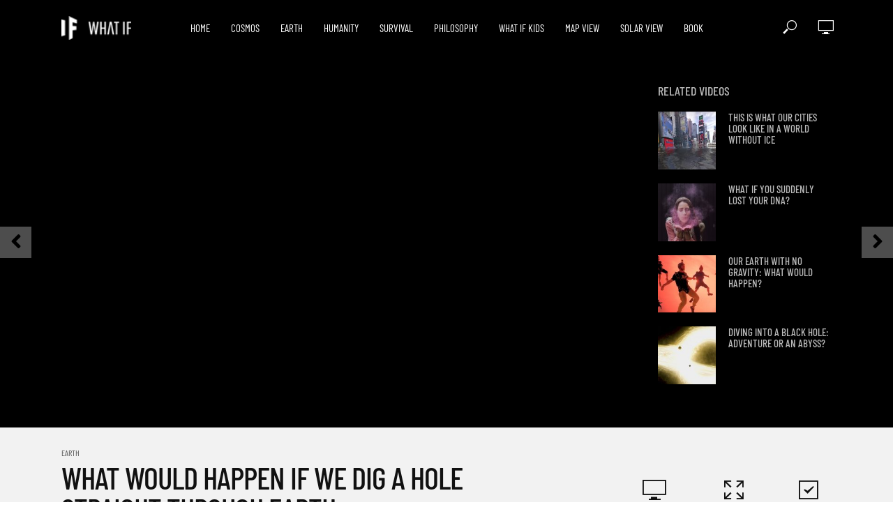

--- FILE ---
content_type: text/html; charset=UTF-8
request_url: https://whatifshow.com/what-would-happen-if-we-dig-a-hole-straight-through-earth/
body_size: 30214
content:
<!DOCTYPE html><html lang="en-US" prefix="og: https://ogp.me/ns#"><head><meta charset="UTF-8"><meta name="viewport" content="width=device-width,initial-scale=1.0"><link rel="pingback" href="https://whatifshow.com/xmlrpc.php"><link rel="profile" href="https://gmpg.org/xfn/11" /><style>img:is([sizes="auto" i], [sizes^="auto," i]) { contain-intrinsic-size: 3000px 1500px }</style><!-- Search Engine Optimization by Rank Math - https://rankmath.com/ --><title>What Would Happen if We Dig a Hole Straight Through Earth | What If Show</title><meta name="description" content="https://www.youtube.com/watch?v=GKdXDynqFhs"/><meta name="robots" content="follow, index, max-snippet:-1, max-video-preview:-1, max-image-preview:large"/><link rel="canonical" href="https://whatifshow.com/what-would-happen-if-we-dig-a-hole-straight-through-earth/" /><meta property="og:locale" content="en_US" /><meta property="og:type" content="article" /><meta property="og:title" content="What Would Happen if We Dig a Hole Straight Through Earth" /><meta property="og:description" content="https://www.youtube.com/watch?v=GKdXDynqFhs" /><meta property="og:url" content="https://whatifshow.com/what-would-happen-if-we-dig-a-hole-straight-through-earth/" /><meta property="og:site_name" content="What If Show" /><meta property="article:publisher" content="https://www.facebook.com/What.If.science/" /><meta property="article:section" content="Earth" /><meta property="og:updated_time" content="2020-05-21T19:32:46+00:00" /><meta property="og:image" content="https://whatifshow.com/wp-content/uploads/2019/11/what-would-happen-if-we-dig-a-ho.jpg" /><meta property="og:image:secure_url" content="https://whatifshow.com/wp-content/uploads/2019/11/what-would-happen-if-we-dig-a-ho.jpg" /><meta property="og:image:width" content="1280" /><meta property="og:image:height" content="720" /><meta property="og:image:alt" content="What Would Happen if We Dig a Hole Straight Through Earth" /><meta property="og:image:type" content="image/jpeg" /><meta property="article:published_time" content="2018-03-09T20:02:30+00:00" /><meta property="article:modified_time" content="2020-05-21T19:32:46+00:00" /><meta name="twitter:card" content="summary_large_image" /><meta name="twitter:title" content="What Would Happen if We Dig a Hole Straight Through Earth" /><meta name="twitter:description" content="https://www.youtube.com/watch?v=GKdXDynqFhs" /><meta name="twitter:image" content="https://whatifshow.com/wp-content/uploads/2019/11/what-would-happen-if-we-dig-a-ho.jpg" /><meta name="twitter:label1" content="Written by" /><meta name="twitter:data1" content="Peter" /><meta name="twitter:label2" content="Time to read" /><meta name="twitter:data2" content="4 minutes" /> <script type="application/ld+json" class="rank-math-schema">{"@context":"https://schema.org","@graph":[{"@type":["EducationalOrganization","Organization"],"@id":"https://whatifshow.com/#organization","name":"What If Show","url":"https://whatif.show","sameAs":["https://www.facebook.com/What.If.science/"]},{"@type":"WebSite","@id":"https://whatifshow.com/#website","url":"https://whatifshow.com","name":"What If Show","publisher":{"@id":"https://whatifshow.com/#organization"},"inLanguage":"en-US"},{"@type":"ImageObject","@id":"https://whatifshow.com/wp-content/uploads/2019/11/8hyrgtypq68.jpg","url":"https://whatifshow.com/wp-content/uploads/2019/11/8hyrgtypq68.jpg","width":"1600","height":"1067","inLanguage":"en-US"},{"@type":"WebPage","@id":"https://whatifshow.com/what-would-happen-if-we-dig-a-hole-straight-through-earth/#webpage","url":"https://whatifshow.com/what-would-happen-if-we-dig-a-hole-straight-through-earth/","name":"What Would Happen if We Dig a Hole Straight Through Earth | What If Show","datePublished":"2018-03-09T20:02:30+00:00","dateModified":"2020-05-21T19:32:46+00:00","isPartOf":{"@id":"https://whatifshow.com/#website"},"primaryImageOfPage":{"@id":"https://whatifshow.com/wp-content/uploads/2019/11/8hyrgtypq68.jpg"},"inLanguage":"en-US"},{"@type":"Article","headline":"What Would Happen if We Dig a Hole Straight Through Earth | What If Show","datePublished":"2018-03-09T20:02:30+00:00","dateModified":"2020-05-21T19:32:46+00:00","author":{"@type":"Person","name":"Pierre"},"name":"What Would Happen if We Dig a Hole Straight Through Earth | What If Show","articleSection":"Earth","@id":"https://whatifshow.com/what-would-happen-if-we-dig-a-hole-straight-through-earth/#schema-39729","isPartOf":{"@id":"https://whatifshow.com/what-would-happen-if-we-dig-a-hole-straight-through-earth/#webpage"},"publisher":{"@id":"https://whatifshow.com/#organization"},"image":{"@id":"https://whatifshow.com/wp-content/uploads/2019/11/8hyrgtypq68.jpg"},"inLanguage":"en-US","mainEntityOfPage":{"@id":"https://whatifshow.com/what-would-happen-if-we-dig-a-hole-straight-through-earth/#webpage"}}]}</script> <!-- /Rank Math WordPress SEO plugin --><link rel='dns-prefetch' href='//unpkg.com' /><link rel='dns-prefetch' href='//fonts.googleapis.com' /><link rel="alternate" type="application/rss+xml" title="What If Show &raquo; Feed" href="https://whatifshow.com/feed/" /><link rel="alternate" type="application/rss+xml" title="What If Show &raquo; Comments Feed" href="https://whatifshow.com/comments/feed/" /><link rel="alternate" type="application/rss+xml" title="What If Show &raquo; What Would Happen if We Dig a Hole Straight Through Earth Comments Feed" href="https://whatifshow.com/what-would-happen-if-we-dig-a-hole-straight-through-earth/feed/" /> <script type="text/javascript">/*  */
window._wpemojiSettings = {"baseUrl":"https:\/\/s.w.org\/images\/core\/emoji\/16.0.1\/72x72\/","ext":".png","svgUrl":"https:\/\/s.w.org\/images\/core\/emoji\/16.0.1\/svg\/","svgExt":".svg","source":{"concatemoji":"https:\/\/whatifshow.com\/wp-includes\/js\/wp-emoji-release.min.js?ver=6.8.3"}};
/*! This file is auto-generated */
!function(s,n){var o,i,e;function c(e){try{var t={supportTests:e,timestamp:(new Date).valueOf()};sessionStorage.setItem(o,JSON.stringify(t))}catch(e){}}function p(e,t,n){e.clearRect(0,0,e.canvas.width,e.canvas.height),e.fillText(t,0,0);var t=new Uint32Array(e.getImageData(0,0,e.canvas.width,e.canvas.height).data),a=(e.clearRect(0,0,e.canvas.width,e.canvas.height),e.fillText(n,0,0),new Uint32Array(e.getImageData(0,0,e.canvas.width,e.canvas.height).data));return t.every(function(e,t){return e===a[t]})}function u(e,t){e.clearRect(0,0,e.canvas.width,e.canvas.height),e.fillText(t,0,0);for(var n=e.getImageData(16,16,1,1),a=0;a<n.data.length;a++)if(0!==n.data[a])return!1;return!0}function f(e,t,n,a){switch(t){case"flag":return n(e,"\ud83c\udff3\ufe0f\u200d\u26a7\ufe0f","\ud83c\udff3\ufe0f\u200b\u26a7\ufe0f")?!1:!n(e,"\ud83c\udde8\ud83c\uddf6","\ud83c\udde8\u200b\ud83c\uddf6")&&!n(e,"\ud83c\udff4\udb40\udc67\udb40\udc62\udb40\udc65\udb40\udc6e\udb40\udc67\udb40\udc7f","\ud83c\udff4\u200b\udb40\udc67\u200b\udb40\udc62\u200b\udb40\udc65\u200b\udb40\udc6e\u200b\udb40\udc67\u200b\udb40\udc7f");case"emoji":return!a(e,"\ud83e\udedf")}return!1}function g(e,t,n,a){var r="undefined"!=typeof WorkerGlobalScope&&self instanceof WorkerGlobalScope?new OffscreenCanvas(300,150):s.createElement("canvas"),o=r.getContext("2d",{willReadFrequently:!0}),i=(o.textBaseline="top",o.font="600 32px Arial",{});return e.forEach(function(e){i[e]=t(o,e,n,a)}),i}function t(e){var t=s.createElement("script");t.src=e,t.defer=!0,s.head.appendChild(t)}"undefined"!=typeof Promise&&(o="wpEmojiSettingsSupports",i=["flag","emoji"],n.supports={everything:!0,everythingExceptFlag:!0},e=new Promise(function(e){s.addEventListener("DOMContentLoaded",e,{once:!0})}),new Promise(function(t){var n=function(){try{var e=JSON.parse(sessionStorage.getItem(o));if("object"==typeof e&&"number"==typeof e.timestamp&&(new Date).valueOf()<e.timestamp+604800&&"object"==typeof e.supportTests)return e.supportTests}catch(e){}return null}();if(!n){if("undefined"!=typeof Worker&&"undefined"!=typeof OffscreenCanvas&&"undefined"!=typeof URL&&URL.createObjectURL&&"undefined"!=typeof Blob)try{var e="postMessage("+g.toString()+"("+[JSON.stringify(i),f.toString(),p.toString(),u.toString()].join(",")+"));",a=new Blob([e],{type:"text/javascript"}),r=new Worker(URL.createObjectURL(a),{name:"wpTestEmojiSupports"});return void(r.onmessage=function(e){c(n=e.data),r.terminate(),t(n)})}catch(e){}c(n=g(i,f,p,u))}t(n)}).then(function(e){for(var t in e)n.supports[t]=e[t],n.supports.everything=n.supports.everything&&n.supports[t],"flag"!==t&&(n.supports.everythingExceptFlag=n.supports.everythingExceptFlag&&n.supports[t]);n.supports.everythingExceptFlag=n.supports.everythingExceptFlag&&!n.supports.flag,n.DOMReady=!1,n.readyCallback=function(){n.DOMReady=!0}}).then(function(){return e}).then(function(){var e;n.supports.everything||(n.readyCallback(),(e=n.source||{}).concatemoji?t(e.concatemoji):e.wpemoji&&e.twemoji&&(t(e.twemoji),t(e.wpemoji)))}))}((window,document),window._wpemojiSettings);
/*  */</script> <!-- whatifshow.com is managing ads with Advanced Ads 2.0.16 – https://wpadvancedads.com/ --><script id="whati-ready">window.advanced_ads_ready=function(e,a){a=a||"complete";var d=function(e){return"interactive"===a?"loading"!==e:"complete"===e};d(document.readyState)?e():document.addEventListener("readystatechange",(function(a){d(a.target.readyState)&&e()}),{once:"interactive"===a})},window.advanced_ads_ready_queue=window.advanced_ads_ready_queue||[];</script> <style type="text/css" media="all">@font-face{font-family:'Barlow';font-display:block;font-style:normal;font-weight:400;src:url(https://fonts.gstatic.com/l/font?kit=7cHpv4kjgoGqM7E_DMs_&skey=32d7acf8757dbad0&v=v13) format('woff')}@font-face{font-family:'Barlow Condensed';font-display:block;font-style:normal;font-weight:400;src:url(https://fonts.gstatic.com/l/font?kit=HTx3L3I-JCGChYJ8VI-L6OO_au7B6xHT3A&skey=a14102e17a4027e&v=v13) format('woff')}@font-face{font-family:'Barlow Condensed';font-display:block;font-style:normal;font-weight:500;src:url(https://fonts.gstatic.com/l/font?kit=HTxwL3I-JCGChYJ8VI-L6OO_au7B4-Lwz3bWvw&skey=54c77835287a87aa&v=v13) format('woff')}</style><!-- Inline google font --><style id='wp-emoji-styles-inline-css' type='text/css'>img.wp-smiley, img.emoji { display: inline !important; border: none !important; box-shadow: none !important; height: 1em !important; width: 1em !important; margin: 0 0.07em !important; vertical-align: -0.1em !important; background: none !important; padding: 0 !important; }</style><style id='classic-theme-styles-inline-css' type='text/css'>/*! This file is auto-generated */ .wp-block-button__link{color:#fff;background-color:#32373c;border-radius:9999px;box-shadow:none;text-decoration:none;padding:calc(.667em + 2px) calc(1.333em + 2px);font-size:1.125em}.wp-block-file__button{background:#32373c;color:#fff;text-decoration:none}</style><style id='global-styles-inline-css' type='text/css'>:root{--wp--preset--aspect-ratio--square: 1;--wp--preset--aspect-ratio--4-3: 4/3;--wp--preset--aspect-ratio--3-4: 3/4;--wp--preset--aspect-ratio--3-2: 3/2;--wp--preset--aspect-ratio--2-3: 2/3;--wp--preset--aspect-ratio--16-9: 16/9;--wp--preset--aspect-ratio--9-16: 9/16;--wp--preset--color--black: #000000;--wp--preset--color--cyan-bluish-gray: #abb8c3;--wp--preset--color--white: #ffffff;--wp--preset--color--pale-pink: #f78da7;--wp--preset--color--vivid-red: #cf2e2e;--wp--preset--color--luminous-vivid-orange: #ff6900;--wp--preset--color--luminous-vivid-amber: #fcb900;--wp--preset--color--light-green-cyan: #7bdcb5;--wp--preset--color--vivid-green-cyan: #00d084;--wp--preset--color--pale-cyan-blue: #8ed1fc;--wp--preset--color--vivid-cyan-blue: #0693e3;--wp--preset--color--vivid-purple: #9b51e0;--wp--preset--color--vlog-acc: #dd3333;--wp--preset--color--vlog-meta: #999999;--wp--preset--color--vlog-txt: #111111;--wp--preset--color--vlog-bg: #ffffff;--wp--preset--color--vlog-highlight-txt: #ffffff;--wp--preset--color--vlog-highlight-bg: #111111;--wp--preset--gradient--vivid-cyan-blue-to-vivid-purple: linear-gradient(135deg,rgba(6,147,227,1) 0%,rgb(155,81,224) 100%);--wp--preset--gradient--light-green-cyan-to-vivid-green-cyan: linear-gradient(135deg,rgb(122,220,180) 0%,rgb(0,208,130) 100%);--wp--preset--gradient--luminous-vivid-amber-to-luminous-vivid-orange: linear-gradient(135deg,rgba(252,185,0,1) 0%,rgba(255,105,0,1) 100%);--wp--preset--gradient--luminous-vivid-orange-to-vivid-red: linear-gradient(135deg,rgba(255,105,0,1) 0%,rgb(207,46,46) 100%);--wp--preset--gradient--very-light-gray-to-cyan-bluish-gray: linear-gradient(135deg,rgb(238,238,238) 0%,rgb(169,184,195) 100%);--wp--preset--gradient--cool-to-warm-spectrum: linear-gradient(135deg,rgb(74,234,220) 0%,rgb(151,120,209) 20%,rgb(207,42,186) 40%,rgb(238,44,130) 60%,rgb(251,105,98) 80%,rgb(254,248,76) 100%);--wp--preset--gradient--blush-light-purple: linear-gradient(135deg,rgb(255,206,236) 0%,rgb(152,150,240) 100%);--wp--preset--gradient--blush-bordeaux: linear-gradient(135deg,rgb(254,205,165) 0%,rgb(254,45,45) 50%,rgb(107,0,62) 100%);--wp--preset--gradient--luminous-dusk: linear-gradient(135deg,rgb(255,203,112) 0%,rgb(199,81,192) 50%,rgb(65,88,208) 100%);--wp--preset--gradient--pale-ocean: linear-gradient(135deg,rgb(255,245,203) 0%,rgb(182,227,212) 50%,rgb(51,167,181) 100%);--wp--preset--gradient--electric-grass: linear-gradient(135deg,rgb(202,248,128) 0%,rgb(113,206,126) 100%);--wp--preset--gradient--midnight: linear-gradient(135deg,rgb(2,3,129) 0%,rgb(40,116,252) 100%);--wp--preset--font-size--small: 14.4px;--wp--preset--font-size--medium: 20px;--wp--preset--font-size--large: 25.2px;--wp--preset--font-size--x-large: 42px;--wp--preset--font-size--normal: 18px;--wp--preset--font-size--huge: 32.4px;--wp--preset--spacing--20: 0.44rem;--wp--preset--spacing--30: 0.67rem;--wp--preset--spacing--40: 1rem;--wp--preset--spacing--50: 1.5rem;--wp--preset--spacing--60: 2.25rem;--wp--preset--spacing--70: 3.38rem;--wp--preset--spacing--80: 5.06rem;--wp--preset--shadow--natural: 6px 6px 9px rgba(0, 0, 0, 0.2);--wp--preset--shadow--deep: 12px 12px 50px rgba(0, 0, 0, 0.4);--wp--preset--shadow--sharp: 6px 6px 0px rgba(0, 0, 0, 0.2);--wp--preset--shadow--outlined: 6px 6px 0px -3px rgba(255, 255, 255, 1), 6px 6px rgba(0, 0, 0, 1);--wp--preset--shadow--crisp: 6px 6px 0px rgba(0, 0, 0, 1);}:where(.is-layout-flex){gap: 0.5em;}:where(.is-layout-grid){gap: 0.5em;}body .is-layout-flex{display: flex;}.is-layout-flex{flex-wrap: wrap;align-items: center;}.is-layout-flex > :is(*, div){margin: 0;}body .is-layout-grid{display: grid;}.is-layout-grid > :is(*, div){margin: 0;}:where(.wp-block-columns.is-layout-flex){gap: 2em;}:where(.wp-block-columns.is-layout-grid){gap: 2em;}:where(.wp-block-post-template.is-layout-flex){gap: 1.25em;}:where(.wp-block-post-template.is-layout-grid){gap: 1.25em;}.has-black-color{color: var(--wp--preset--color--black) !important;}.has-cyan-bluish-gray-color{color: var(--wp--preset--color--cyan-bluish-gray) !important;}.has-white-color{color: var(--wp--preset--color--white) !important;}.has-pale-pink-color{color: var(--wp--preset--color--pale-pink) !important;}.has-vivid-red-color{color: var(--wp--preset--color--vivid-red) !important;}.has-luminous-vivid-orange-color{color: var(--wp--preset--color--luminous-vivid-orange) !important;}.has-luminous-vivid-amber-color{color: var(--wp--preset--color--luminous-vivid-amber) !important;}.has-light-green-cyan-color{color: var(--wp--preset--color--light-green-cyan) !important;}.has-vivid-green-cyan-color{color: var(--wp--preset--color--vivid-green-cyan) !important;}.has-pale-cyan-blue-color{color: var(--wp--preset--color--pale-cyan-blue) !important;}.has-vivid-cyan-blue-color{color: var(--wp--preset--color--vivid-cyan-blue) !important;}.has-vivid-purple-color{color: var(--wp--preset--color--vivid-purple) !important;}.has-black-background-color{background-color: var(--wp--preset--color--black) !important;}.has-cyan-bluish-gray-background-color{background-color: var(--wp--preset--color--cyan-bluish-gray) !important;}.has-white-background-color{background-color: var(--wp--preset--color--white) !important;}.has-pale-pink-background-color{background-color: var(--wp--preset--color--pale-pink) !important;}.has-vivid-red-background-color{background-color: var(--wp--preset--color--vivid-red) !important;}.has-luminous-vivid-orange-background-color{background-color: var(--wp--preset--color--luminous-vivid-orange) !important;}.has-luminous-vivid-amber-background-color{background-color: var(--wp--preset--color--luminous-vivid-amber) !important;}.has-light-green-cyan-background-color{background-color: var(--wp--preset--color--light-green-cyan) !important;}.has-vivid-green-cyan-background-color{background-color: var(--wp--preset--color--vivid-green-cyan) !important;}.has-pale-cyan-blue-background-color{background-color: var(--wp--preset--color--pale-cyan-blue) !important;}.has-vivid-cyan-blue-background-color{background-color: var(--wp--preset--color--vivid-cyan-blue) !important;}.has-vivid-purple-background-color{background-color: var(--wp--preset--color--vivid-purple) !important;}.has-black-border-color{border-color: var(--wp--preset--color--black) !important;}.has-cyan-bluish-gray-border-color{border-color: var(--wp--preset--color--cyan-bluish-gray) !important;}.has-white-border-color{border-color: var(--wp--preset--color--white) !important;}.has-pale-pink-border-color{border-color: var(--wp--preset--color--pale-pink) !important;}.has-vivid-red-border-color{border-color: var(--wp--preset--color--vivid-red) !important;}.has-luminous-vivid-orange-border-color{border-color: var(--wp--preset--color--luminous-vivid-orange) !important;}.has-luminous-vivid-amber-border-color{border-color: var(--wp--preset--color--luminous-vivid-amber) !important;}.has-light-green-cyan-border-color{border-color: var(--wp--preset--color--light-green-cyan) !important;}.has-vivid-green-cyan-border-color{border-color: var(--wp--preset--color--vivid-green-cyan) !important;}.has-pale-cyan-blue-border-color{border-color: var(--wp--preset--color--pale-cyan-blue) !important;}.has-vivid-cyan-blue-border-color{border-color: var(--wp--preset--color--vivid-cyan-blue) !important;}.has-vivid-purple-border-color{border-color: var(--wp--preset--color--vivid-purple) !important;}.has-vivid-cyan-blue-to-vivid-purple-gradient-background{background: var(--wp--preset--gradient--vivid-cyan-blue-to-vivid-purple) !important;}.has-light-green-cyan-to-vivid-green-cyan-gradient-background{background: var(--wp--preset--gradient--light-green-cyan-to-vivid-green-cyan) !important;}.has-luminous-vivid-amber-to-luminous-vivid-orange-gradient-background{background: var(--wp--preset--gradient--luminous-vivid-amber-to-luminous-vivid-orange) !important;}.has-luminous-vivid-orange-to-vivid-red-gradient-background{background: var(--wp--preset--gradient--luminous-vivid-orange-to-vivid-red) !important;}.has-very-light-gray-to-cyan-bluish-gray-gradient-background{background: var(--wp--preset--gradient--very-light-gray-to-cyan-bluish-gray) !important;}.has-cool-to-warm-spectrum-gradient-background{background: var(--wp--preset--gradient--cool-to-warm-spectrum) !important;}.has-blush-light-purple-gradient-background{background: var(--wp--preset--gradient--blush-light-purple) !important;}.has-blush-bordeaux-gradient-background{background: var(--wp--preset--gradient--blush-bordeaux) !important;}.has-luminous-dusk-gradient-background{background: var(--wp--preset--gradient--luminous-dusk) !important;}.has-pale-ocean-gradient-background{background: var(--wp--preset--gradient--pale-ocean) !important;}.has-electric-grass-gradient-background{background: var(--wp--preset--gradient--electric-grass) !important;}.has-midnight-gradient-background{background: var(--wp--preset--gradient--midnight) !important;}.has-small-font-size{font-size: var(--wp--preset--font-size--small) !important;}.has-medium-font-size{font-size: var(--wp--preset--font-size--medium) !important;}.has-large-font-size{font-size: var(--wp--preset--font-size--large) !important;}.has-x-large-font-size{font-size: var(--wp--preset--font-size--x-large) !important;} :where(.wp-block-post-template.is-layout-flex){gap: 1.25em;}:where(.wp-block-post-template.is-layout-grid){gap: 1.25em;} :where(.wp-block-columns.is-layout-flex){gap: 2em;}:where(.wp-block-columns.is-layout-grid){gap: 2em;} :root :where(.wp-block-pullquote){font-size: 1.5em;line-height: 1.6;}</style><link rel='preload' as='style' onload='this.rel="stylesheet"' id='aeh-processed-header-0-css' href='https://whatifshow.com/wp-content/uploads/aeh-cache/1759017471/com/processed-header-280abe51fd4348de6a3fea16c3c1f7e694a0bcde.min.css' type='text/css' media='all' /><script type="text/javascript" src="https://whatifshow.com/wp-includes/js/jquery/jquery.min.js?ver=3.7.1" id="jquery-core-js"></script> <script type="text/javascript" src="https://whatifshow.com/wp-includes/js/jquery/jquery-migrate.min.js?ver=3.4.1" id="jquery-migrate-js"></script> <script type="text/javascript" src="https://unpkg.com/bowser@2.0.0-alpha.1/dist/bowser.compiled.js?ver=2.0.0-alpha.1" id="bowser-js"></script> <script type="text/javascript" src="https://whatifshow.com/wp-content/themes/vlog-child/sticky-mobile-player.js?ver=1.0.4" id="vlog-sticky-mobile-player-js"></script> <link rel="https://api.w.org/" href="https://whatifshow.com/wp-json/" /><link rel="alternate" title="JSON" type="application/json" href="https://whatifshow.com/wp-json/wp/v2/posts/9104" /><link rel="EditURI" type="application/rsd+xml" title="RSD" href="https://whatifshow.com/xmlrpc.php?rsd" /><meta name="generator" content="WordPress 6.8.3" /><link rel='shortlink' href='https://whatifshow.com/?p=9104' /><link rel="alternate" title="oEmbed (JSON)" type="application/json+oembed" href="https://whatifshow.com/wp-json/oembed/1.0/embed?url=https%3A%2F%2Fwhatifshow.com%2Fwhat-would-happen-if-we-dig-a-hole-straight-through-earth%2F" /><link rel="alternate" title="oEmbed (XML)" type="text/xml+oembed" href="https://whatifshow.com/wp-json/oembed/1.0/embed?url=https%3A%2F%2Fwhatifshow.com%2Fwhat-would-happen-if-we-dig-a-hole-straight-through-earth%2F&#038;format=xml" /><meta name="generator" content="Redux 4.5.10" /><link rel="apple-touch-icon" sizes="180x180" href="/wp-content/uploads/fbrfg/apple-touch-icon.png"><link rel="icon" type="image/png" sizes="32x32" href="/wp-content/uploads/fbrfg/favicon-32x32.png"><link rel="icon" type="image/png" sizes="16x16" href="/wp-content/uploads/fbrfg/favicon-16x16.png"><link rel="manifest" href="/wp-content/uploads/fbrfg/site.webmanifest"><link rel="mask-icon" href="/wp-content/uploads/fbrfg/safari-pinned-tab.svg" color="#5bbad5"><link rel="shortcut icon" href="/wp-content/uploads/fbrfg/favicon.ico"><meta name="msapplication-TileColor" content="#da532c"><meta name="msapplication-config" content="/wp-content/uploads/fbrfg/browserconfig.xml"><meta name="theme-color" content="#ffffff"><!-- Analytify: No tracking code - check profile selection or OAuth connection --><link rel="preconnect" href="https://fonts.gstatic.com" crossorigin /><link rel="preload" as="style" href="//fonts.googleapis.com/css?family=Open+Sans&display=swap" /><link rel="stylesheet" href="//fonts.googleapis.com/css?family=Open+Sans&display=swap" media="all" /><meta name="generator" content="Elementor 3.34.1; features: additional_custom_breakpoints; settings: css_print_method-external, google_font-enabled, font_display-swap"><!-- Meta Pixel Code --> <script type='text/javascript'>!function(f,b,e,v,n,t,s){if(f.fbq)return;n=f.fbq=function(){n.callMethod?
n.callMethod.apply(n,arguments):n.queue.push(arguments)};if(!f._fbq)f._fbq=n;
n.push=n;n.loaded=!0;n.version='2.0';n.queue=[];t=b.createElement(e);t.async=!0;
t.src=v;s=b.getElementsByTagName(e)[0];s.parentNode.insertBefore(t,s)}(window,
document,'script','https://connect.facebook.net/en_US/fbevents.js');</script> <!-- End Meta Pixel Code --> <script type='text/javascript'>var url = window.location.origin + '?ob=open-bridge';
            fbq('set', 'openbridge', '1448307882065352', url);
fbq('init', '1448307882065352', {}, {
    "agent": "wordpress-6.8.3-4.1.5"
})</script><script type='text/javascript'>fbq('track', 'PageView', []);</script> <style>.e-con.e-parent:nth-of-type(n+4):not(.e-lazyloaded):not(.e-no-lazyload), .e-con.e-parent:nth-of-type(n+4):not(.e-lazyloaded):not(.e-no-lazyload) * { background-image: none !important; } @media screen and (max-height: 1024px) { .e-con.e-parent:nth-of-type(n+3):not(.e-lazyloaded):not(.e-no-lazyload), .e-con.e-parent:nth-of-type(n+3):not(.e-lazyloaded):not(.e-no-lazyload) * { background-image: none !important; } } @media screen and (max-height: 640px) { .e-con.e-parent:nth-of-type(n+2):not(.e-lazyloaded):not(.e-no-lazyload), .e-con.e-parent:nth-of-type(n+2):not(.e-lazyloaded):not(.e-no-lazyload) * { background-image: none !important; } }</style> <script type="text/javascript">(function(){
		var bsa_optimize=document.createElement('script');
		bsa_optimize.type='text/javascript';
		bsa_optimize.async=true;
		bsa_optimize.src='https://cdn4.buysellads.net/pub/whatifshow.js?'+(new Date()-new Date()%600000);
		(document.getElementsByTagName('head')[0]||document.getElementsByTagName('body')[0]).appendChild(bsa_optimize);
	})();</script><style>ins.adsbygoogle { background-color: transparent; padding: 0; }</style><script  async src="https://pagead2.googlesyndication.com/pagead/js/adsbygoogle.js?client=ca-pub-4668178143441432" crossorigin="anonymous"></script> <style type="text/css" id="wp-custom-css">.vlog-header-middle .site-title img { width: 100px!important; } .vlog-sticky-header .site-title img { width: 70px!important; } .vlog-site-branding.mini { margin-top: 0; } .entry-category { font-family: 'Barlow Condensed', Arial, sans-serif;} .vlog-featured-2.vlog-featured-slider { margin-bottom: -36px; } .home-search { margin-top: 15px; margin-bottom: 25px; width: 60%; margin-left: auto; margin-right: auto; position: relative; z-index: 100; } .vlog-site-footer .widget .vlog-search-form input[type=text] { border-radius: 20px; font-size: 14px; padding-left: 15px; } .vlog-site-footer .widget .vlog-search-form input::placeholder { color: #999; font-size: 14px; } @media only screen and (max-width: 991px) { .home-search { width: 100%; margin-bottom: 20px; } .search-section { padding: 0; } } .search-section { background: #000; margin-top: -36px; padding: 15px 0 0 0; } .vlog-mod-head { border: none; padding:0; } .vlog-mod-desc .vlog-search-form input { font-size: 24px; font-family: 'Barlow Condensed', Arial, sans-serif; font-weight: 400; background: transparent; height:25px;} .vlog-mod-desc .vlog-search-form { border: 1px solid #b5b5b5; border-radius: 40px; background: transparent; padding: 10px; } .widget .mks_button.mks_button_small{ margin:0; width:100%; }.widget .mks_button.mks_button_small{ margin:0; width:100%; } .vlog-menu-posts .vlog-lay-h a { color: white; font-size: 15px; } .vlog-actions-button .sub-menu { background-color: #222222; } .vlog-featured-info-3 .h1, .vlog-featured-info-2 .h1 { font-size: 54px; line-height: 54px; } h2, .h2 { font-size: 3.2rem; line-height: 1.15; letter-spacing: -0.4px; } h1, .h1 { font-size: 4.5rem; line-height: 1; } .vlog-lay-b .entry-title { margin-bottom: 8px; } h3.entry-title.h7 { font-size: 1.5rem; } .h7 { font-size: 2rem; line-height: 1.1; } .widget h2.entry-title.h7 { font-size: 14px; line-height: 1.2; } .vlog_posts_widget .vlog-lay-h h2.entry-title.h7 { font-size: 16px; } .vlog-module .vlog-lay-b .entry-category { font-family: Pathway Gothic One, Arial, sans-serif; } .vlog-format-action { border: none; } .vlog-lay-c .entry-content p { font-size: 1.4rem; margin-top: 10px; } .vlog-featured-info-2 .entry-category a { color: #dd3333; } .vlog-format-action { border-radius: 100%; } .vlog-pagination .next, .vlog-pagination .prev { margin-top: 40px; } @media only screen and (max-width: 450px) { body .vlog-lay-b .entry-title { font-size: 18px; line-height: 20px; } .vlog-module .vlog-lay-b .entry-category { margin-bottom: 0; margin-top: -5px; } .vlog-featured-info-2 .entry-actions { display: none; } .vlog-featured-info-2 .h1 { font-size: 34px; line-height: 1.1; } .vlog-featured-2 .vlog-featured-item { height: 450px; } .vlog-mod-desc .vlog-search-form input { font-size: 18px; } } @media only screen and (max-width: 767px) { .vlog-site-branding { margin-top: 12px; } .vlog-format-inplay .entry-header { max-width: 85%; margin: 0 auto; } .vlog-featured-2 .entry-title, .vlog-featured-info-3 .h1 { font-size: 34px; line-height: 1.1; } } /* Single */ .sbs-wrapper { display: none; } a.meks_ess-item.socicon-reddit { display: none; } .entry-headline.h4 { font-size: 2.5rem; font-family: Barlow condensed, Arial, sans-serif; font-weight: 500; } .entry-content-single p { font-family: Georgia, Times, serif; font-size: 2rem; line-height: 1.53; } ul.sources { font-size: 1.2rem; } .entry-content-single a { text-decoration: none; border-bottom: 1px solid; } body .vlog-share-single { margin-right: -8px; margin-top: 0; } /* Slider */ #frontslider { overflow: hidden; } @keyframes slider { 0% { left: 0; } 30% { left: 0; } 33% { left: -100%; } 63% { left: -100%; } 66% { left: -200%; } 95% { left: -200%; } 100% { left: 0; } } #frontslider figure { width:300%; position: relative; animation: 12s slider infinite; } #frontslider figure:hover { /*animation-play-state: paused; enable for pause on hover*/ } #frontslider figure img { width: 33.333333333%; height : 100%; float: left; } ul.sources { font-size: 13px!important; font-family: Barlow, Arial, sans-serif; } /* Forms */ form.wpcf7-form { padding: 0; border: none; } .terms { background-color: #fff; border: 1px solid #ddd; color: #444; padding: 15px 15px 0; margin-bottom: 15px; height: 163px; overflow-y: scroll; overflow-x: hidden; font-size: 12px; } .terms p { font-size: 10px!important; } span.wpcf7-list-item { display: inline-block; margin: 0 1.5em 0 0; } span.wpcf7-list-item-label { margin-left: 0.2em; } .wpcf7-form h4 { margin-bottom: 10px; } .wpcf7-form p { font-size: 15px; } span.wpcf7-list-item { margin: 0.3em 1.5em 0 0; } .one_half { width: 49%; font-size: 15px; } .content-column.one_half.last_column { float: right; } /* Accordion */ .mks_accordion_content { font-size: 15px; } .mks_accordion_content ul li { margin-left: 20px; } /* Footer */ @media only screen and (max-width: 991px) { .vlog-site-footer { text-align: left; } } .entry-content-single ol, .entry-content-single ul { font-size: 2rem; } @media only screen and (max-width: 991px) { .entry-content-single ul, .entry-content-single ol { font-size: 18px; } } .landing-signup { background: black; } ._form_element p { font-size: 9px!important; line-height: 1.4; color: #666; padding-bottom: 10px; } .entry-image a .vlog-format-action {opacity: 1;} /* Custom page */ .listenon { background: #000; margin-top: -36px; padding: 25px 0 20px 0; } .vlog-featured-3.vlog-featured-custom { margin-bottom: -36px; } .vlog-featured-3 .vlog-cover img { opacity: 1; -webkit-mask-image: -webkit-gradient(linear, right center, left center, from(rgba(0,0,0,1)), to(rgba(0,0,0,0))); } .vlog-featured-3 .vlog-cover-bg { opacity: 1!important; } .podbutton { padding: 10px 0; margin: 0; } .mks_col { margin-bottom: 0; } .pagebody { margin-top: 36px; } .pagebody-gap { padding-top: 36px; } @media only screen and (max-width: 450px) { .vlog-featured-3 .vlog-cover img { opacity: 0.8; -webkit-mask-image: -webkit-gradient(linear, right center, left center, from(rgba(0,0,0,1)), to(rgba(0,0,0,1))); } .vlog-featured-3 .entry-header { margin: 0 auto 0 auto; } .vlog-featured-info-custom { text-align: center; } .podbutton { border-bottom: 1px solid #222; } .listenon { padding: 0; } .pagebody { margin-top: 0; } .vlog-featured-3 .vlog-cover img { opacity: 0.8!important;} } /* ================ The Timeline ================ */ .timeline { position: relative; width: 660px; margin: 0 auto; margin-top: 20px; padding: 1em 0; list-style-type: none; } .timeline:before { position: absolute; left: 50%; top: unset; content: ' '; display: block; width: 6px; height: 100%; margin-left: -3px; background: rgb(80,80,80); z-index: 5; } .timeline li { padding: 1em 0; } .timeline li:after { content: ""; display: block; height: 0; clear: both; visibility: hidden; } .direction-l { position: relative; width: 300px; float: left; text-align: right; } .direction-r { position: relative; width: 300px; float: right; } .flag-wrapper { position: relative; display: inline-block; text-align: center; } .flag { position: relative; display: inline; background: rgb(248,248,248); padding: 6px 10px; border-radius: 5px; font-weight: 600; text-align: left; font-size: 1.2em; } .direction-l .flag { -webkit-box-shadow: -1px 1px 1px rgba(0,0,0,0.15), 0 0 1px rgba(0,0,0,0.15); -moz-box-shadow: -1px 1px 1px rgba(0,0,0,0.15), 0 0 1px rgba(0,0,0,0.15); box-shadow: -1px 1px 1px rgba(0,0,0,0.15), 0 0 1px rgba(0,0,0,0.15); } .direction-r .flag { -webkit-box-shadow: 1px 1px 1px rgba(0,0,0,0.15), 0 0 1px rgba(0,0,0,0.15); -moz-box-shadow: 1px 1px 1px rgba(0,0,0,0.15), 0 0 1px rgba(0,0,0,0.15); box-shadow: 1px 1px 1px rgba(0,0,0,0.15), 0 0 1px rgba(0,0,0,0.15); } .direction-l .flag:before, .direction-r .flag:before { position: absolute; top: 50%; right: -40px; content: ' '; display: block; width: 20px; height: 20px; margin-top: -10px; background: #dd3333; border-radius: 10px; border: 4px solid #dd3333; z-index: 10; } .direction-r .flag:before { left: -40px; } .direction-l .flag:after { content: ""; position: absolute; left: 100%; top: 50%; height: 0; width: 0; margin-top: -8px; border: solid transparent; border-left-color: rgb(248,248,248); border-width: 8px; pointer-events: none; } .direction-r .flag:after { content: ""; position: absolute; right: 100%; top: 50%; height: 0; width: 0; margin-top: -8px; border: solid transparent; border-right-color: rgb(248,248,248); border-width: 8px; pointer-events: none; } .time-wrapper { display: inline; line-height: 1em; font-size: 1em; color: rgb(250,80,80); vertical-align: middle; margin: 5px 10px; } .direction-l .time-wrapper { float: left; } .direction-r .time-wrapper { float: right; } .time { display: inline-block; padding: 4px 6px; background: rgb(248,248,248); } .desc { margin: 1em 0.75em 0 0; font-size: 0.9em; font-style: normal; line-height: 1.5em; } .direction-r .desc { margin: 1em 0 0 0.75em; } /* ================ Timeline Media Queries ================ */ @media screen and (max-width: 660px) { .timeline { width: 100%; padding: 4em 0 1em 0; } .timeline li { padding: 2em 0; } .direction-l, .direction-r { float: none; width: 100%; text-align: center; } .flag-wrapper { text-align: center; } .flag { background: rgb(255,255,255); z-index: 15; } .direction-l .flag:before, .direction-r .flag:before { position: absolute; top: -30px; left: 50%; content: ' '; display: block; width: 20px; height: 20px; margin-left: -9px; background: #fff; border-radius: 10px; border: 4px solid rgb(255,80,80); z-index: 10; } .direction-l .flag:after, .direction-r .flag:after { display: none: } .time-wrapper { display: block; position: relative; margin: 10px 0 0 0; z-index: 14; } .direction-l .time-wrapper { float: none; } .direction-r .time-wrapper { float: none; } .desc { position: relative; margin: 1em 0 0 0; padding: 1em; background: rgb(245,245,245); -webkit-box-shadow: 0 0 1px rgba(0,0,0,0.20); -moz-box-shadow: 0 0 1px rgba(0,0,0,0.20); box-shadow: 0 0 1px rgba(0,0,0,0.20); z-index: 15; } .direction-l .desc, .direction-r .desc { position: relative; margin: 1em 0 1.5em 0; padding: 1.2em; z-index: 15; text-align: left; font-size: 1.1em; } } @media screen and (min-width: 400px ?? max-width: 660px) { .direction-l .desc, .direction-r .desc { margin: 1em 4em 0 4em; } } .formkit-form[data-uid="3966433683"][min-width~="700"] [data-style="clean"], .formkit-form[data-uid="3966433683"][min-width~="800"] [data-style="clean"] {padding: 0!important} .formkit-form[data-uid="3966433683"] .formkit-submit > span {padding: 0 24px!important} .page-id-19867 .vlog-site-header, .vlog-site-footer { display: none; }</style></head><body class="wp-singular post-template-default single single-post postid-9104 single-format-video wp-theme-vlog wp-child-theme-vlog-child vlog-v_2_2_5 vlog-child elementor-default elementor-kit-23952 aa-prefix-whati-"> <header id="header" class="vlog-site-header vlog-header-shadow hidden-xs hidden-sm"><div class="vlog-header-wrapper"><div class="container"><div class="vlog-header-1 vlog-header-middle"><div class="vlog-slot-l"><div class="vlog-site-branding vlog-logo-only"><span class="site-title h1"><a href="https://whatifshow.com/" rel="home"><img class="vlog-logo" src="https://whatifshow.com/wp-content/uploads/2020/12/IFwhatif-smol.png" alt="What If Show"></a></span></div></div><div class="vlog-slot-c"> <nav class="vlog-main-navigation"><ul id="menu-main-top" class="vlog-main-nav vlog-menu"><li id="menu-item-15109" class="menu-item menu-item-type-post_type menu-item-object-page menu-item-home menu-item-15109"><a href="https://whatifshow.com/">Home</a><li id="menu-item-15105" class="menu-item menu-item-type-taxonomy menu-item-object-category menu-item-15105"><a href="https://whatifshow.com/category/cosmos/">Cosmos</a><li id="menu-item-15106" class="menu-item menu-item-type-taxonomy menu-item-object-category current-post-ancestor current-menu-parent current-post-parent menu-item-15106"><a href="https://whatifshow.com/category/earth/">Earth</a><li id="menu-item-15107" class="menu-item menu-item-type-taxonomy menu-item-object-category menu-item-15107"><a href="https://whatifshow.com/category/humanity/">Humanity</a><li id="menu-item-20410" class="menu-item menu-item-type-taxonomy menu-item-object-category menu-item-20410"><a href="https://whatifshow.com/category/how-to-survive/">Survival</a><li id="menu-item-24241" class="menu-item menu-item-type-taxonomy menu-item-object-category menu-item-24241"><a href="https://whatifshow.com/category/aperture/">Philosophy</a><li id="menu-item-24312" class="menu-item menu-item-type-taxonomy menu-item-object-category menu-item-24312"><a href="https://whatifshow.com/category/what-if-kids/">What If Kids</a><li id="menu-item-25628" class="menu-item menu-item-type-post_type menu-item-object-page menu-item-25628"><a href="https://whatifshow.com/map-view/">Map View</a><li id="menu-item-25629" class="menu-item menu-item-type-custom menu-item-object-custom menu-item-25629"><a href="/solar-view">Solar View</a><li id="menu-item-21306" class="menu-item menu-item-type-custom menu-item-object-custom menu-item-21306"><a href="https://shop.whatifshow.com/products/what-if-top-100-book">BOOK</a><li id="vlog-menu-item-more" class="menu-item menu-item-type-custom menu-item-object-custom menu-item-has-children"><a href="javascript:void(0)">&middot;&middot;&middot;</a><ul class="sub-menu"></ul></li></ul> </nav></div><div class="vlog-slot-r"><div class="vlog-actions-menu"><ul class="vlog-menu"><li class="vlog-actions-button vlog-action-search"> <span> <i class="fv fv-search"></i> </span><ul class="sub-menu"><form class="vlog-search-form" action="https://whatifshow.com/" method="get"><input name="s" type="text" value="" placeholder="Type here to search..." /><button type="submit" class="vlog-button-search"><i class="fv fv-search"></i></button></form></ul></li><li class="vlog-actions-button vlog-watch-later"> <span> <i class="fv fv-watch-later"></i> </span></li></ul></div></div></div></div></div> </header><div id="vlog-sticky-header" class="vlog-sticky-header vlog-site-header vlog-header-shadow vlog-header-bottom hidden-xs hidden-sm"><div class="container"><div class="vlog-slot-l"><div class="vlog-site-branding vlog-logo-only"><span class="site-title h1"><a href="https://whatifshow.com/" rel="home"><img class="vlog-logo" src="https://whatifshow.com/wp-content/uploads/2020/12/IFwhatif-smol.png" alt="What If Show"></a></span></div></div><div class="vlog-slot-c"> <nav class="vlog-main-navigation"><ul id="menu-main-top-1" class="vlog-main-nav vlog-menu"><li class="menu-item menu-item-type-post_type menu-item-object-page menu-item-home menu-item-15109"><a href="https://whatifshow.com/">Home</a><li class="menu-item menu-item-type-taxonomy menu-item-object-category menu-item-15105"><a href="https://whatifshow.com/category/cosmos/">Cosmos</a><li class="menu-item menu-item-type-taxonomy menu-item-object-category current-post-ancestor current-menu-parent current-post-parent menu-item-15106"><a href="https://whatifshow.com/category/earth/">Earth</a><li class="menu-item menu-item-type-taxonomy menu-item-object-category menu-item-15107"><a href="https://whatifshow.com/category/humanity/">Humanity</a><li class="menu-item menu-item-type-taxonomy menu-item-object-category menu-item-20410"><a href="https://whatifshow.com/category/how-to-survive/">Survival</a><li class="menu-item menu-item-type-taxonomy menu-item-object-category menu-item-24241"><a href="https://whatifshow.com/category/aperture/">Philosophy</a><li class="menu-item menu-item-type-taxonomy menu-item-object-category menu-item-24312"><a href="https://whatifshow.com/category/what-if-kids/">What If Kids</a><li class="menu-item menu-item-type-post_type menu-item-object-page menu-item-25628"><a href="https://whatifshow.com/map-view/">Map View</a><li class="menu-item menu-item-type-custom menu-item-object-custom menu-item-25629"><a href="/solar-view">Solar View</a><li class="menu-item menu-item-type-custom menu-item-object-custom menu-item-21306"><a href="https://shop.whatifshow.com/products/what-if-top-100-book">BOOK</a><li id="vlog-menu-item-more" class="menu-item menu-item-type-custom menu-item-object-custom menu-item-has-children"><a href="javascript:void(0)">&middot;&middot;&middot;</a><ul class="sub-menu"></ul></li></ul> </nav></div><div class="vlog-slot-r"><div class="vlog-actions-menu"><ul class="vlog-menu"><li class="vlog-actions-search"><form class="vlog-search-form" action="https://whatifshow.com/" method="get"><input name="s" type="text" value="" placeholder="Type here to search..." /><button type="submit" class="vlog-button-search"><i class="fv fv-search"></i></button></form></li><li class="vlog-actions-button vlog-watch-later"> <span> <i class="fv fv-watch-later"></i> </span></li></ul></div></div></div></div><div id="vlog-responsive-header" class="vlog-responsive-header hidden-lg hidden-md"><div class="container"><div class="vlog-site-branding mini"> <span class="site-title h1"><a href="https://whatifshow.com/" rel="home"><img class="vlog-logo-mini" src="https://whatifshow.com/wp-content/uploads/2020/11/whatif-web.png" alt="What If Show"></a></span></div><ul class="vlog-responsive-actions"><li class="vlog-actions-button vlog-watch-later"> <span> <i class="fv fv-watch-later"></i> </span></li></ul></div><div id="dl-menu" class="dl-menuwrapper"> <button class="dl-trigger"><i class="fa fa-bars"></i></button><ul id="menu-main-top-2" class="vlog-mob-nav dl-menu"><li class="menu-item menu-item-type-post_type menu-item-object-page menu-item-home menu-item-15109"><a href="https://whatifshow.com/">Home</a><li class="menu-item menu-item-type-taxonomy menu-item-object-category menu-item-15105"><a href="https://whatifshow.com/category/cosmos/">Cosmos</a><li class="menu-item menu-item-type-taxonomy menu-item-object-category current-post-ancestor current-menu-parent current-post-parent menu-item-15106"><a href="https://whatifshow.com/category/earth/">Earth</a><li class="menu-item menu-item-type-taxonomy menu-item-object-category menu-item-15107"><a href="https://whatifshow.com/category/humanity/">Humanity</a><li class="menu-item menu-item-type-taxonomy menu-item-object-category menu-item-20410"><a href="https://whatifshow.com/category/how-to-survive/">Survival</a><li class="menu-item menu-item-type-taxonomy menu-item-object-category menu-item-24241"><a href="https://whatifshow.com/category/aperture/">Philosophy</a><li class="menu-item menu-item-type-taxonomy menu-item-object-category menu-item-24312"><a href="https://whatifshow.com/category/what-if-kids/">What If Kids</a><li class="menu-item menu-item-type-post_type menu-item-object-page menu-item-25628"><a href="https://whatifshow.com/map-view/">Map View</a><li class="menu-item menu-item-type-custom menu-item-object-custom menu-item-25629"><a href="/solar-view">Solar View</a><li class="menu-item menu-item-type-custom menu-item-object-custom menu-item-21306"><a href="https://shop.whatifshow.com/products/what-if-top-100-book">BOOK</a></ul></div></div><div id="content" class="vlog-site-content"><article id="post-9104" class="post-9104 post type-post status-publish format-video has-post-thumbnail hentry category-earth post_format-post-format-video series-what-if series-season-1"><div class="vlog-featured-2 vlog-featured vlog-single-cover inplay-mode-acitve  vlog-playlist-mode-acitve"><div class="vlog-featured-item"><div class="vlog-cover-bg video"><div class="vlog-format-content video"><div class="vlog-cover-playlist-active"><div class="row"><div class="col-lg-9 col-md-12 col-sm-12 col-xs-12 vlog-playlist-video"><div class="vlog-popup-wrapper"><iframe title="What If You Dug a Hole Through the Earth" width="1104" height="621" src="https://www.youtube.com/embed/GKdXDynqFhs?feature=oembed&autohide=3&color=white&iv_load_policy=3&rel=0&showinfo=0&playsinline=1&modestbranding=1" frameborder="0" allow="accelerometer; autoplay; encrypted-media; gyroscope; picture-in-picture" allowfullscreen></iframe></div></div><div class="col-lg-3 col-md-12 col-sm-12 col-xs-12 vlog-playlist"><div id="vlog-cover-related" class="vlog-playlist-wrapper"><div class="row"><div class="vlog-module module-posts col-sm-12 col-md-12 col-lg-12"><div class="vlog-mod-head"><div class="vlog-mod-title"><h4 class="widget-title">Related videos</h4></div></div><div class="row vlog-posts vlog-scrollbar"> <article class="vlog-lay-b lay-horizontal vlog-post post-8979 post type-post status-publish format-standard has-post-thumbnail hentry category-earth tag-what-if series-what-if series-season-1"><div class="row"><div class="col-lg-5 col-md-5 col-sm-5 col-xs-5 vlog-playlist-img-wrap"><div class="entry-image"> <a href="https://whatifshow.com/world-earths-ice-melted-2/?playlist=1" title="This is What Our Cities Look Like in a World Without Ice"> <img width="125" height="125" src="https://whatifshow.com/wp-content/uploads/2018/02/times-square-underwater-125x125.jpg" class="attachment-vlog-lay-h-full size-vlog-lay-h-full wp-post-image" alt="Time Square submerged" srcset="https://whatifshow.com/wp-content/uploads/2018/02/times-square-underwater-125x125.jpg 125w, https://whatifshow.com/wp-content/uploads/2018/02/times-square-underwater-150x150.jpg 150w, https://whatifshow.com/wp-content/uploads/2018/02/times-square-underwater-83x83.jpg 83w" sizes="(max-width: 125px) 100vw, 125px" /> </a></div></div><div class="col-lg-7 col-md-7 col-sm-7 col-xs-7 no-left-padding"><div class="entry-header"><h3 class="entry-title h7"><a href="https://whatifshow.com/world-earths-ice-melted-2/?playlist=1">This is What Our Cities Look Like in a World Without Ice</a></h3></div></div></div> </article> <article class="vlog-lay-b lay-horizontal vlog-post post-9006 post type-post status-publish format-video has-post-thumbnail hentry category-body post_format-post-format-video series-what-if series-season-1"><div class="row"><div class="col-lg-5 col-md-5 col-sm-5 col-xs-5 vlog-playlist-img-wrap"><div class="entry-image"> <a href="https://whatifshow.com/lost-your-dna/?playlist=1" title="What If You Suddenly Lost Your DNA?"> <img width="125" height="125" src="https://whatifshow.com/wp-content/uploads/2020/07/vqrtfoxhsyg-125x125.jpg" class="attachment-vlog-lay-h-full size-vlog-lay-h-full wp-post-image" alt="woman blowing smoke on her both hands" srcset="https://whatifshow.com/wp-content/uploads/2020/07/vqrtfoxhsyg-125x125.jpg 125w, https://whatifshow.com/wp-content/uploads/2020/07/vqrtfoxhsyg-150x150.jpg 150w, https://whatifshow.com/wp-content/uploads/2020/07/vqrtfoxhsyg-300x300.jpg 300w, https://whatifshow.com/wp-content/uploads/2020/07/vqrtfoxhsyg-83x83.jpg 83w" sizes="(max-width: 125px) 100vw, 125px" /> </a></div></div><div class="col-lg-7 col-md-7 col-sm-7 col-xs-7 no-left-padding"><div class="entry-header"><h3 class="entry-title h7"><a href="https://whatifshow.com/lost-your-dna/?playlist=1">What If You Suddenly Lost Your DNA?</a></h3></div></div></div> </article> <article class="vlog-lay-b lay-horizontal vlog-post post-9124 post type-post status-publish format-video has-post-thumbnail hentry category-science post_format-post-format-video series-what-if series-season-1"><div class="row"><div class="col-lg-5 col-md-5 col-sm-5 col-xs-5 vlog-playlist-img-wrap"><div class="entry-image"> <a href="https://whatifshow.com/our-earth-with-no-gravity-what-would-happen/?playlist=1" title="Our Earth With No Gravity: What Would Happen?"> <img width="125" height="125" src="https://whatifshow.com/wp-content/uploads/2018/03/IS00515-WHAT-IF...-Gravity-Stopped-Working-16x9-Thumb-125x125.jpg" class="attachment-vlog-lay-h-full size-vlog-lay-h-full wp-post-image" alt="" srcset="https://whatifshow.com/wp-content/uploads/2018/03/IS00515-WHAT-IF...-Gravity-Stopped-Working-16x9-Thumb-125x125.jpg 125w, https://whatifshow.com/wp-content/uploads/2018/03/IS00515-WHAT-IF...-Gravity-Stopped-Working-16x9-Thumb-150x150.jpg 150w, https://whatifshow.com/wp-content/uploads/2018/03/IS00515-WHAT-IF...-Gravity-Stopped-Working-16x9-Thumb-83x83.jpg 83w" sizes="(max-width: 125px) 100vw, 125px" /> </a></div></div><div class="col-lg-7 col-md-7 col-sm-7 col-xs-7 no-left-padding"><div class="entry-header"><h3 class="entry-title h7"><a href="https://whatifshow.com/our-earth-with-no-gravity-what-would-happen/?playlist=1">Our Earth With No Gravity: What Would Happen?</a></h3></div></div></div> </article> <article class="vlog-lay-b lay-horizontal vlog-post post-9552 post type-post status-publish format-video has-post-thumbnail hentry category-science post_format-post-format-video series-what-if series-season-1"><div class="row"><div class="col-lg-5 col-md-5 col-sm-5 col-xs-5 vlog-playlist-img-wrap"><div class="entry-image"> <a href="https://whatifshow.com/diving-into-a-black-hole-adventure-or-an-abyss/?playlist=1" title="Diving Into a Black Hole: Adventure or an Abyss?"> <img loading="lazy" width="125" height="125" src="https://whatifshow.com/wp-content/uploads/2018/03/Copy-of-IS00562-WHAT-IF...-You-fell-into-a-black-hole-16x9-thumb-125x125.jpg" class="attachment-vlog-lay-h-full size-vlog-lay-h-full wp-post-image" alt="" srcset="https://whatifshow.com/wp-content/uploads/2018/03/Copy-of-IS00562-WHAT-IF...-You-fell-into-a-black-hole-16x9-thumb-125x125.jpg 125w, https://whatifshow.com/wp-content/uploads/2018/03/Copy-of-IS00562-WHAT-IF...-You-fell-into-a-black-hole-16x9-thumb-150x150.jpg 150w, https://whatifshow.com/wp-content/uploads/2018/03/Copy-of-IS00562-WHAT-IF...-You-fell-into-a-black-hole-16x9-thumb-83x83.jpg 83w" sizes="(max-width: 125px) 100vw, 125px" /> </a></div></div><div class="col-lg-7 col-md-7 col-sm-7 col-xs-7 no-left-padding"><div class="entry-header"><h3 class="entry-title h7"><a href="https://whatifshow.com/diving-into-a-black-hole-adventure-or-an-abyss/?playlist=1">Diving Into a Black Hole: Adventure or an Abyss?</a></h3></div></div></div> </article> <article class="vlog-lay-b lay-horizontal vlog-post post-9592 post type-post status-publish format-video has-post-thumbnail hentry category-earth post_format-post-format-video series-what-if series-season-1"><div class="row"><div class="col-lg-5 col-md-5 col-sm-5 col-xs-5 vlog-playlist-img-wrap"><div class="entry-image"> <a href="https://whatifshow.com/how-bad-could-things-get-on-earth-if-we-nuked-the-moon/?playlist=1" title="How Bad Could Things Get on Earth If We Nuked the Moon?"> <img loading="lazy" width="125" height="125" src="https://whatifshow.com/wp-content/uploads/2018/03/IS00561-nuke-the-moon-YT-thumb-125x125.jpg" class="attachment-vlog-lay-h-full size-vlog-lay-h-full wp-post-image" alt="" srcset="https://whatifshow.com/wp-content/uploads/2018/03/IS00561-nuke-the-moon-YT-thumb-125x125.jpg 125w, https://whatifshow.com/wp-content/uploads/2018/03/IS00561-nuke-the-moon-YT-thumb-150x150.jpg 150w, https://whatifshow.com/wp-content/uploads/2018/03/IS00561-nuke-the-moon-YT-thumb-300x300.jpg 300w, https://whatifshow.com/wp-content/uploads/2018/03/IS00561-nuke-the-moon-YT-thumb-768x767.jpg 768w, https://whatifshow.com/wp-content/uploads/2018/03/IS00561-nuke-the-moon-YT-thumb-1024x1024.jpg 1024w, https://whatifshow.com/wp-content/uploads/2018/03/IS00561-nuke-the-moon-YT-thumb-83x83.jpg 83w, https://whatifshow.com/wp-content/uploads/2018/03/IS00561-nuke-the-moon-YT-thumb.jpg 1079w" sizes="(max-width: 125px) 100vw, 125px" /> </a></div></div><div class="col-lg-7 col-md-7 col-sm-7 col-xs-7 no-left-padding"><div class="entry-header"><h3 class="entry-title h7"><a href="https://whatifshow.com/how-bad-could-things-get-on-earth-if-we-nuked-the-moon/?playlist=1">How Bad Could Things Get on Earth If We Nuked the Moon?</a></h3></div></div></div> </article> <article class="vlog-lay-b lay-horizontal vlog-post post-9604 post type-post status-publish format-video has-post-thumbnail hentry category-science post_format-post-format-video series-what-if series-season-1"><div class="row"><div class="col-lg-5 col-md-5 col-sm-5 col-xs-5 vlog-playlist-img-wrap"><div class="entry-image"> <a href="https://whatifshow.com/the-vegan-dream-what-if-we-all-stopped-eating-meat/?playlist=1" title="The Vegan Dream: What If We All Stopped Eating Meat?"> <img loading="lazy" width="125" height="125" src="https://whatifshow.com/wp-content/uploads/2018/04/What-if-vegan-YT-thumb-125x125.jpg" class="attachment-vlog-lay-h-full size-vlog-lay-h-full wp-post-image" alt="" srcset="https://whatifshow.com/wp-content/uploads/2018/04/What-if-vegan-YT-thumb-125x125.jpg 125w, https://whatifshow.com/wp-content/uploads/2018/04/What-if-vegan-YT-thumb-150x150.jpg 150w, https://whatifshow.com/wp-content/uploads/2018/04/What-if-vegan-YT-thumb-300x300.jpg 300w, https://whatifshow.com/wp-content/uploads/2018/04/What-if-vegan-YT-thumb-768x768.jpg 768w, https://whatifshow.com/wp-content/uploads/2018/04/What-if-vegan-YT-thumb-1024x1024.jpg 1024w, https://whatifshow.com/wp-content/uploads/2018/04/What-if-vegan-YT-thumb-83x83.jpg 83w, https://whatifshow.com/wp-content/uploads/2018/04/What-if-vegan-YT-thumb.jpg 1079w" sizes="(max-width: 125px) 100vw, 125px" /> </a></div></div><div class="col-lg-7 col-md-7 col-sm-7 col-xs-7 no-left-padding"><div class="entry-header"><h3 class="entry-title h7"><a href="https://whatifshow.com/the-vegan-dream-what-if-we-all-stopped-eating-meat/?playlist=1">The Vegan Dream: What If We All Stopped Eating Meat?</a></h3></div></div></div> </article> <article class="vlog-lay-b lay-horizontal vlog-post post-9998 post type-post status-publish format-video has-post-thumbnail hentry category-science post_format-post-format-video series-what-if series-season-1"><div class="row"><div class="col-lg-5 col-md-5 col-sm-5 col-xs-5 vlog-playlist-img-wrap"><div class="entry-image"> <a href="https://whatifshow.com/what-if-dinosaurs-never-went-extinct/?playlist=1" title="What If Dinosaurs Never Went Extinct?"> <img loading="lazy" width="125" height="125" src="https://whatifshow.com/wp-content/uploads/2018/04/IS00572-What-If-Dinosaurs-Never-Went-Extinct-Thumbnail-image-1X1--125x125.jpg" class="attachment-vlog-lay-h-full size-vlog-lay-h-full wp-post-image" alt="" srcset="https://whatifshow.com/wp-content/uploads/2018/04/IS00572-What-If-Dinosaurs-Never-Went-Extinct-Thumbnail-image-1X1--125x125.jpg 125w, https://whatifshow.com/wp-content/uploads/2018/04/IS00572-What-If-Dinosaurs-Never-Went-Extinct-Thumbnail-image-1X1--150x150.jpg 150w, https://whatifshow.com/wp-content/uploads/2018/04/IS00572-What-If-Dinosaurs-Never-Went-Extinct-Thumbnail-image-1X1--300x300.jpg 300w, https://whatifshow.com/wp-content/uploads/2018/04/IS00572-What-If-Dinosaurs-Never-Went-Extinct-Thumbnail-image-1X1--768x768.jpg 768w, https://whatifshow.com/wp-content/uploads/2018/04/IS00572-What-If-Dinosaurs-Never-Went-Extinct-Thumbnail-image-1X1--1024x1024.jpg 1024w, https://whatifshow.com/wp-content/uploads/2018/04/IS00572-What-If-Dinosaurs-Never-Went-Extinct-Thumbnail-image-1X1--83x83.jpg 83w, https://whatifshow.com/wp-content/uploads/2018/04/IS00572-What-If-Dinosaurs-Never-Went-Extinct-Thumbnail-image-1X1-.jpg 1080w" sizes="(max-width: 125px) 100vw, 125px" /> </a></div></div><div class="col-lg-7 col-md-7 col-sm-7 col-xs-7 no-left-padding"><div class="entry-header"><h3 class="entry-title h7"><a href="https://whatifshow.com/what-if-dinosaurs-never-went-extinct/?playlist=1">What If Dinosaurs Never Went Extinct?</a></h3></div></div></div> </article> <article class="vlog-lay-b lay-horizontal vlog-post post-10401 post type-post status-publish format-video has-post-thumbnail hentry category-science post_format-post-format-video series-what-if series-season-1"><div class="row"><div class="col-lg-5 col-md-5 col-sm-5 col-xs-5 vlog-playlist-img-wrap"><div class="entry-image"> <a href="https://whatifshow.com/what-if-we-suddenly-lost-the-moon/?playlist=1" title="What If We Suddenly Lost the Moon?"> <img loading="lazy" width="125" height="125" src="https://whatifshow.com/wp-content/uploads/2018/04/IS00571-What-If...-We-Suddenly-Had-No-Moon-Thumbnail-Image-1X1-125x125.jpg" class="attachment-vlog-lay-h-full size-vlog-lay-h-full wp-post-image" alt="" srcset="https://whatifshow.com/wp-content/uploads/2018/04/IS00571-What-If...-We-Suddenly-Had-No-Moon-Thumbnail-Image-1X1-125x125.jpg 125w, https://whatifshow.com/wp-content/uploads/2018/04/IS00571-What-If...-We-Suddenly-Had-No-Moon-Thumbnail-Image-1X1-150x150.jpg 150w, https://whatifshow.com/wp-content/uploads/2018/04/IS00571-What-If...-We-Suddenly-Had-No-Moon-Thumbnail-Image-1X1-300x300.jpg 300w, https://whatifshow.com/wp-content/uploads/2018/04/IS00571-What-If...-We-Suddenly-Had-No-Moon-Thumbnail-Image-1X1-768x768.jpg 768w, https://whatifshow.com/wp-content/uploads/2018/04/IS00571-What-If...-We-Suddenly-Had-No-Moon-Thumbnail-Image-1X1-1024x1024.jpg 1024w, https://whatifshow.com/wp-content/uploads/2018/04/IS00571-What-If...-We-Suddenly-Had-No-Moon-Thumbnail-Image-1X1-83x83.jpg 83w, https://whatifshow.com/wp-content/uploads/2018/04/IS00571-What-If...-We-Suddenly-Had-No-Moon-Thumbnail-Image-1X1.jpg 1080w" sizes="(max-width: 125px) 100vw, 125px" /> </a></div></div><div class="col-lg-7 col-md-7 col-sm-7 col-xs-7 no-left-padding"><div class="entry-header"><h3 class="entry-title h7"><a href="https://whatifshow.com/what-if-we-suddenly-lost-the-moon/?playlist=1">What If We Suddenly Lost the Moon?</a></h3></div></div></div> </article> <article class="vlog-lay-b lay-horizontal vlog-post post-10567 post type-post status-publish format-video has-post-thumbnail hentry category-science post_format-post-format-video series-what-if series-season-1"><div class="row"><div class="col-lg-5 col-md-5 col-sm-5 col-xs-5 vlog-playlist-img-wrap"><div class="entry-image"> <a href="https://whatifshow.com/what-if-plastic-was-never-invented/?playlist=1" title="What If Plastic Was Never Invented?"> <img loading="lazy" width="125" height="125" src="https://whatifshow.com/wp-content/uploads/2018/04/IS00602-What-if-plastic-was-never-invented-125x125.jpg" class="attachment-vlog-lay-h-full size-vlog-lay-h-full wp-post-image" alt="" srcset="https://whatifshow.com/wp-content/uploads/2018/04/IS00602-What-if-plastic-was-never-invented-125x125.jpg 125w, https://whatifshow.com/wp-content/uploads/2018/04/IS00602-What-if-plastic-was-never-invented-150x150.jpg 150w, https://whatifshow.com/wp-content/uploads/2018/04/IS00602-What-if-plastic-was-never-invented-83x83.jpg 83w" sizes="(max-width: 125px) 100vw, 125px" /> </a></div></div><div class="col-lg-7 col-md-7 col-sm-7 col-xs-7 no-left-padding"><div class="entry-header"><h3 class="entry-title h7"><a href="https://whatifshow.com/what-if-plastic-was-never-invented/?playlist=1">What If Plastic Was Never Invented?</a></h3></div></div></div> </article> <article class="vlog-lay-b lay-horizontal vlog-post post-10569 post type-post status-publish format-video has-post-thumbnail hentry category-science post_format-post-format-video series-what-if series-season-1"><div class="row"><div class="col-lg-5 col-md-5 col-sm-5 col-xs-5 vlog-playlist-img-wrap"><div class="entry-image"> <a href="https://whatifshow.com/what-if-earth-lost-all-its-coral-reefs/?playlist=1" title="What If Earth Lost All Its Coral Reefs?"> <img loading="lazy" width="125" height="125" src="https://whatifshow.com/wp-content/uploads/2018/04/IS00603-What-if-all-coral-reefs-died-125x125.jpg" class="attachment-vlog-lay-h-full size-vlog-lay-h-full wp-post-image" alt="" srcset="https://whatifshow.com/wp-content/uploads/2018/04/IS00603-What-if-all-coral-reefs-died-125x125.jpg 125w, https://whatifshow.com/wp-content/uploads/2018/04/IS00603-What-if-all-coral-reefs-died-150x150.jpg 150w, https://whatifshow.com/wp-content/uploads/2018/04/IS00603-What-if-all-coral-reefs-died-83x83.jpg 83w" sizes="(max-width: 125px) 100vw, 125px" /> </a></div></div><div class="col-lg-7 col-md-7 col-sm-7 col-xs-7 no-left-padding"><div class="entry-header"><h3 class="entry-title h7"><a href="https://whatifshow.com/what-if-earth-lost-all-its-coral-reefs/?playlist=1">What If Earth Lost All Its Coral Reefs?</a></h3></div></div></div> </article></div></div></div></div></div></div></div></div> <nav class="vlog-prev-next-cover-nav vlog-prev-next-nav"><div class="vlog-prev-link"> <a href="https://whatifshow.com/lost-your-dna/"> <span class="vlog-pn-ico"><i class="fa fa fa-chevron-left"></i><span>Previous</span></span> <span class="vlog-pn-link">What If You Suddenly Lost Your DNA?</span> </a></div><div class="vlog-next-link"> <a href="https://whatifshow.com/our-earth-with-no-gravity-what-would-happen/"> <span class="vlog-pn-ico"><span>Next</span><i class="fa fa fa-chevron-right"></i></span> <span class="vlog-pn-link">Our Earth With No Gravity: What Would Happen?</span> </a></div> </nav></div><div class="vlog-format-inplay vlog-bg"><div class="container"><div class="entry-header"> <span class="entry-category"><a href="https://whatifshow.com/category/earth/" class="vlog-cat-78">Earth</a></span><h1 class="entry-title">What Would Happen if We Dig a Hole Straight Through Earth</h1><div class="entry-meta"><div class="meta-item meta-author"><span class="vcard author"><span class="fn"><a href="https://whatifshow.com/author/peter/" class="meta-icon">Peter</a></span></span></div><div class="meta-item meta-comments"><a href="https://whatifshow.com/what-would-happen-if-we-dig-a-hole-straight-through-earth/#comments">1 comment</a></div><div class="meta-item meta-rtime">5 min read</div></div></div><div class="entry-actions vlog-vcenter-actions"> <a class="action-item watch-later" href="void(0);" data-id="9104" data-action="add"><i class="fv fv-watch-later"></i> <span class="add">Watch Later</span><span class="remove hidden">Remove</span></a><a class="action-item cinema-mode" href="void(0);" data-id="9104"><i class="fv fv-fullscreen"></i> Cinema Mode</a><a class="action-item subscribe" href="https://www.youtube.com/channel/UCphTF9wHwhCt-BzIq-s4V-g/?sub_confirmation=1" target="_blank"><i class="fv fv-subscribe"></i> Subscribe</a></div></div></div></div></div><div class="vlog-section "><div class="container"><div class="vlog-content vlog-single-content"><div class="entry-content-single"><div class="vlog-share-single"><div class="meks_ess layout-6-1 rectangle solid"><a href="#" class="meks_ess-item socicon-facebook" data-url="http://www.facebook.com/sharer/sharer.php?u=https%3A%2F%2Fwhatifshow.com%2Fwhat-would-happen-if-we-dig-a-hole-straight-through-earth%2F&amp;t=What%20Would%20Happen%20if%20We%20Dig%20a%20Hole%20Straight%20Through%20Earth"><span>Facebook</span></a><a href="#" class="meks_ess-item socicon-twitter" data-url="http://twitter.com/intent/tweet?url=https%3A%2F%2Fwhatifshow.com%2Fwhat-would-happen-if-we-dig-a-hole-straight-through-earth%2F&amp;text=What%20Would%20Happen%20if%20We%20Dig%20a%20Hole%20Straight%20Through%20Earth"><span>X</span></a><a href="/cdn-cgi/l/email-protection#[base64]" class="meks_ess-item  socicon-mail prevent-share-popup "><span>Email</span></a><a href="https://api.whatsapp.com/send?text=What%20Would%20Happen%20if%20We%20Dig%20a%20Hole%20Straight%20Through%20Earth https%3A%2F%2Fwhatifshow.com%2Fwhat-would-happen-if-we-dig-a-hole-straight-through-earth%2F" class="meks_ess-item socicon-whatsapp prevent-share-popup"><span>WhatsApp</span></a><a href="#" class="meks_ess-item socicon-reddit" data-url="http://www.reddit.com/submit?url=https%3A%2F%2Fwhatifshow.com%2Fwhat-would-happen-if-we-dig-a-hole-straight-through-earth%2F&amp;title=What%20Would%20Happen%20if%20We%20Dig%20a%20Hole%20Straight%20Through%20Earth"><span>Reddit</span></a></div></div><div class="whati-in-article-001" style="margin-bottom: 10px;margin-left: auto;margin-right: auto;text-align: center;clear: both;" id="whati-3413783918"><!-- WhatIfShow_S2S_InContent_ROS_Pos1 --><div id="bsa-zone_1605726634977-0_123456"></div></div><br style="clear: both; display: block; float: none;"/><p>In the time it would take you to order an extra larger everything pizza and have it delivered to your front door you could theoretically jump through that tunnel you&#8217;ve dug in your backyard that cuts straight through the center of the planet and end  up on the other side.</p><p>Unless you&#8217;re cursed with bad weather or a delivery driver running behind schedule, that would be roughly 42 minutes and 12 seconds, give or take a minute or two. And of course, the biggest &#8216;what if&#8217; factor in this equation: you were actually able to dig a hole directly through Earth from one side to the other.</p><div class="whati-in-article-002" style="margin-top: 40px;margin-bottom: 10px;margin-left: auto;margin-right: auto;text-align: center;clear: both;" id="whati-4060850887"><!-- WhatIfShow_S2S_InContent_ROS_Pos2 --><div id="bsa-zone_1605726638571-9_123456"></div></div><br style="clear: both; display: block; float: none;"/><p>Drilling into the Earth&#8217;s crust is something humans have been doing for a long time, but mainly just to claim the &#8216;my hole is deeper than your hole&#8217; crown. Russia&#8217;s <a href="https://insh.world/geo/looking-down-the-worlds-deepest-hole/" target="_blank" rel="noopener noreferrer">Kola Superdeep Borehole</a> (known to some as the &#8216;Well to Hell&#8217;) is the furthest we&#8217;ve currently made it.</p> <figure id="attachment_9111" aria-describedby="caption-attachment-9111" style="width: 1024px" class="wp-caption alignnone"><img loading="lazy" decoding="async" class="size-large wp-image-9111" src="https://insh.world/wp-content/uploads/2018/03/KWpyhcO-1024x512.jpg" alt="Antipode map of the world" width="1024" height="512" /><figcaption id="caption-attachment-9111" class="wp-caption-text">This map shows where you would end up if you dug a hole to the other side of the world. Source <a href="https://imgur.com/KWpyhcO" target="_blank" rel="noopener noreferrer">imgur</a>.</figcaption></figure><p>At 7.5 miles (about 12 kilometers) in length, the Borehole is just a teensy bit short of the 7,918 mile (12,742 kilometer) distance we&#8217;d need to shovel to drop straight through Earth. It also took Russia 30 years to make it that far. Thankfully, we can toss reality aside for a few minutes here and examine what it would take to make the plunge and the potential repercussions of doing so.</p><p>First off, start by creating a protective heat suit that can withstand the Earth&#8217;s molten core, which scientists estimate to be upwards of 12,000 degrees Fahrenheit (about 6650 degrees Celsius). That&#8217;s about 2000 degrees hotter than the surface of the sun, just to give you some perspective.</p><div class="whati-in-article-003" style="margin-top: 40px;margin-bottom: 10px;margin-left: auto;margin-right: auto;text-align: center;clear: both;" id="whati-1854325923"><!-- WhatIfShow_S2S_InContent_ROS_Pos3 --><div id="bsa-zone_1605726661603-3_123456"></div></div><br style="clear: both; display: block; float: none;"/><p>Take that technology you&#8217;ve used to create the magic jump suit and find a way to apply it to whatever you&#8217;ll be using to forge the tunnel, since the team behind the Kola Borehole had to stop digging due to their equipment melting &#8211; and they only made it 0.1 percent of the way through the Earth.</p> <figure id="attachment_9112" aria-describedby="caption-attachment-9112" style="width: 1024px" class="wp-caption alignnone"><img loading="lazy" decoding="async" class="size-large wp-image-9112" src="https://insh.world/wp-content/uploads/2018/03/kolaborehole-1024x768.jpeg" alt="Kola Superdeep" width="1024" height="768" /><figcaption id="caption-attachment-9112" class="wp-caption-text">The Kola Superdeep Borehole in the Pechengsky District, on the Kola Peninsula. Image: <a href="https://steemit.com/photography/@anotherone/kola-superdeep-borehole-abandoned-achievement-of-humanity" target="_blank" rel="noopener">Artem Achkasov</a></figcaption></figure><p>We&#8217;d also have to eliminate something called the Coriolis Effect from the equation, which has to do with Earth&#8217;s incessant need to spin at 1,000 miles (1,600 kilometers) an hour. As you rocket through your tunnel at speeds reaching 17,490 miles (28,000 kilometers per hour) you&#8217;d be pulled towards its sides on an unavoidable collision course.</p><p>You can probably imagine the results of that impact, so we won&#8217;t get into the gory details here. However, the Coriolis Effect doesn&#8217;t occur between the planet&#8217;s poles, so that&#8217;s where you&#8217;d want to start tunneling if you wanted to keep some reality in the mix here.</p><div class="whati-in-article-004" style="margin-top: 40px;margin-bottom: 10px;clear: both;" id="whati-4255573703"><!-- WhatIfShow_S2S_InContent_ROS_Pos4 --><div id="bsa-zone_1611003599570-7_123456"></div></div><br style="clear: both; display: block; float: none;"/><p>What would help your travels into the depths would be a vacuum tunnel, which would eliminate any air resistance you&#8217;d encounter under real world conditions. Otherwise the rules behind terminal velocity would have you in a weightless state when you reached the Earth&#8217;s core and you&#8217;d be stuck there, floating. Cool idea for a few minutes, a little more sinister when you realize you haven&#8217;t packed anything to eat and you have no way of making it any further.</p><p>Your &#8216;down&#8217; trip would have gravity increasing your speed every second as you are pulled towards the core, propelling your way through Earth until you reached the center. Once there, gravity would begin acting as a buffer against you, making your &#8216;up&#8217; trip increasingly slower.</p><div class="whati-in-article-005" style="margin-top: 40px;margin-bottom: 10px;clear: both;" id="whati-3349635618"><!-- WhatIfShow_S2S_InContent_ROS_Pos5 --><div id="bsa-zone_1611003684350-5_123456"></div></div><br style="clear: both; display: block; float: none;"/><p>As you approached the end of your journey, you&#8217;d slow down to the point where you could land safely, if it weren&#8217;t for the fact you&#8217;d need a spotter to catch you when you made your grand entrance from the tunnel. Otherwise you&#8217;d pop up and then fall back into your super hole, heading straight back the way you just came from. Keep repeating that scenario until a friendly neighbor either grabs you or fills the tunnel in.</p><p>There&#8217;s a long list of factors that need to be taken into account when proposing this vacuum tunnel idea, and it&#8217;s a list where reality and the rules of physics that govern our universe don&#8217;t allow us to scratch too many items off. But sometimes it can be fun to throw the rulebook out to see what might happen if we could actually something like this off, right?</p><p class="sources">Story by <a href="https://www.interestingshit.com/author/jmoon/" target="_blank" rel="noopener noreferrer">Jay Moon</a></p><hr /><p><a href="https://www.youtube.com/c/WhatIfScienceShow?sub_confirmation=1" target="_blank" rel="noopener noreferrer">Subscribe to <em>What-If</em></a> on YouTube or <a href="https://www.facebook.com/What.If.science/" target="_blank" rel="noopener noreferrer">follow the show</a> on Facebook Watch.</p><h5>Sources</h5><ul class="sources"><li><a href="https://futurism.com/what-would-happen-if-you-jumped-through-the-center-of-the-earth/" target="_blank" rel="noopener noreferrer">What Would Happen if You Jumped Through the Center of the Earth?</a></li><li><a href="http://www.askamathematician.com/2012/08/q-if-you-could-drill-a-tunnel-through-the-whole-planet-and-then-jumped-down-this-tunnel-how-would-you-fall/" target="_blank" rel="noopener noreferrer">If you could drill a tunnel through the whole planet and then jumped down this tunnel, how would you fall?</a></li><li><a href="http://scienceline.ucsb.edu/getkey.php?key=3224" target="_blank" rel="noopener noreferrer">If I were to dig a hole to the very core of the Earth, then jump, would I float because the gravity is all converging on one spot?</a></li><li><a href="https://phys.org/news/2015-11-dug-tunnel-earth.html" target="_blank" rel="noopener noreferrer">What if we dug a tunnel through the Earth?</a></li><li><a href="https://www.livescience.com/50312-how-long-to-fall-through-earth.html" target="_blank" rel="noopener noreferrer">How Long Would It Take to Fall Through the Earth?</a></li><li><a href="https://stratus.ssec.wisc.edu/courses/gg101/coriolis/coriolis.html" target="_blank" rel="noopener noreferrer">The Coriolis Effect</a></li><li><a href="https://www.popsci.com/science/article/2011-02/fyi-if-i-fell-through-earth-what-would-happen-center" target="_blank" rel="noopener noreferrer">FYI: If I Fell Through Earth, What Would Happen In The Center?</a></li><li><a href="https://headsup.boyslife.org/is-it-possible-to-dig-a-hole-through-the-earth/" target="_blank" rel="noopener noreferrer">Is It Possible To Dig a Hole Through the Earth?</a></li><li><a href="https://www.scientificamerican.com/article/would-you-fall-all-the-wa/" target="_blank" rel="noopener noreferrer">Would you fall all the way through a theoretical hole in the earth?</a></li><li><a href="https://www.nationalgeographic.com/science/earth/surface-of-the-earth/earths-interior/" target="_blank" rel="noopener noreferrer">Earth&#8217;s Interior</a></li></ul><div class="vlog-share-single"><div class="meks_ess layout-6-1 rectangle solid"><a href="#" class="meks_ess-item socicon-facebook" data-url="http://www.facebook.com/sharer/sharer.php?u=https%3A%2F%2Fwhatifshow.com%2Fwhat-would-happen-if-we-dig-a-hole-straight-through-earth%2F&amp;t=What%20Would%20Happen%20if%20We%20Dig%20a%20Hole%20Straight%20Through%20Earth"><span>Facebook</span></a><a href="#" class="meks_ess-item socicon-twitter" data-url="http://twitter.com/intent/tweet?url=https%3A%2F%2Fwhatifshow.com%2Fwhat-would-happen-if-we-dig-a-hole-straight-through-earth%2F&amp;text=What%20Would%20Happen%20if%20We%20Dig%20a%20Hole%20Straight%20Through%20Earth"><span>X</span></a><a href="/cdn-cgi/l/email-protection#[base64]" class="meks_ess-item  socicon-mail prevent-share-popup "><span>Email</span></a><a href="https://api.whatsapp.com/send?text=What%20Would%20Happen%20if%20We%20Dig%20a%20Hole%20Straight%20Through%20Earth https%3A%2F%2Fwhatifshow.com%2Fwhat-would-happen-if-we-dig-a-hole-straight-through-earth%2F" class="meks_ess-item socicon-whatsapp prevent-share-popup"><span>WhatsApp</span></a><a href="#" class="meks_ess-item socicon-reddit" data-url="http://www.reddit.com/submit?url=https%3A%2F%2Fwhatifshow.com%2Fwhat-would-happen-if-we-dig-a-hole-straight-through-earth%2F&amp;title=What%20Would%20Happen%20if%20We%20Dig%20a%20Hole%20Straight%20Through%20Earth"><span>Reddit</span></a></div></div></div><div id="vlog-related" class="vlog-related-wrapper"><div class="row"><div class="vlog-module module-posts col-lg-12"><div class="vlog-mod-head"><div class="vlog-mod-title"><h4>You may also like</h4></div></div><div class="row vlog-posts row-eq-height"> <article class="vlog-lay-b lay-horizontal vlog-post post-20438 post type-post status-publish format-video has-post-thumbnail hentry category-earth post_format-post-format-video"><div class="row"><div class="col-lg-6 col-md-6  col-sm-6 col-xs-12"><div class="entry-image"> <a href="https://whatifshow.com/what-if-earths-magnetic-field-disappeared/" title="What If Earth&#8217;s Magnetic Field Disappeared?" class=""  data-id="20438"> <img width="366" height="205" src="https://whatifshow.com/wp-content/uploads/2020/06/magnetic-field-366x205.jpg" class="attachment-vlog-lay-b size-vlog-lay-b wp-post-image" alt="" srcset="https://whatifshow.com/wp-content/uploads/2020/06/magnetic-field-366x205.jpg 366w, https://whatifshow.com/wp-content/uploads/2020/06/magnetic-field-768x428.jpg 768w, https://whatifshow.com/wp-content/uploads/2020/06/magnetic-field-1104x621.jpg 1104w, https://whatifshow.com/wp-content/uploads/2020/06/magnetic-field-534x300.jpg 534w, https://whatifshow.com/wp-content/uploads/2020/06/magnetic-field-165x92.jpg 165w, https://whatifshow.com/wp-content/uploads/2020/06/magnetic-field-249x140.jpg 249w, https://whatifshow.com/wp-content/uploads/2020/06/magnetic-field-232x130.jpg 232w, https://whatifshow.com/wp-content/uploads/2020/06/magnetic-field-344x193.jpg 344w, https://whatifshow.com/wp-content/uploads/2020/06/magnetic-field-76x42.jpg 76w, https://whatifshow.com/wp-content/uploads/2020/06/magnetic-field-123x69.jpg 123w" sizes="(max-width: 366px) 100vw, 366px" /> </a></div></div><div class="col-lg-6 col-md-6 col-sm-6 col-xs-12"><div class="entry-header"> <span class="entry-category"><a href="https://whatifshow.com/category/earth/" class="vlog-cat-78">Earth</a></span><h2 class="entry-title h2"><a href="https://whatifshow.com/what-if-earths-magnetic-field-disappeared/">What If Earth&#8217;s Magnetic Field Disappeared?</a></h2></div><div class="entry-content"><p>Scroll down for the quiz! There is an invisible force protecting us, keeping our atmosphere in place. Without it, life on Earth would be over very quickly. I&#8217;ll...</p></div></div></div> </article> <article class="vlog-lay-b lay-horizontal vlog-post post-14701 post type-post status-publish format-video has-post-thumbnail hentry category-earth post_format-post-format-video series-what-if series-season-2"><div class="row"><div class="col-lg-6 col-md-6  col-sm-6 col-xs-12"><div class="entry-image"> <a href="https://whatifshow.com/what-if-oxygen-doubled-earth/" title="What If Oxygen Doubled in Earth’s Atmosphere?" class=""  data-id="14701"> <img width="366" height="205" src="https://whatifshow.com/wp-content/uploads/2018/09/IS00772-WHAT-IF...-the-Oxygen-doubled-in-Earth’s-atmosphere_-4x3-366x205.jpg" class="attachment-vlog-lay-b size-vlog-lay-b wp-post-image" alt="" srcset="https://whatifshow.com/wp-content/uploads/2018/09/IS00772-WHAT-IF...-the-Oxygen-doubled-in-Earth’s-atmosphere_-4x3-366x205.jpg 366w, https://whatifshow.com/wp-content/uploads/2018/09/IS00772-WHAT-IF...-the-Oxygen-doubled-in-Earth’s-atmosphere_-4x3-768x428.jpg 768w, https://whatifshow.com/wp-content/uploads/2018/09/IS00772-WHAT-IF...-the-Oxygen-doubled-in-Earth’s-atmosphere_-4x3-1104x621.jpg 1104w, https://whatifshow.com/wp-content/uploads/2018/09/IS00772-WHAT-IF...-the-Oxygen-doubled-in-Earth’s-atmosphere_-4x3-534x300.jpg 534w, https://whatifshow.com/wp-content/uploads/2018/09/IS00772-WHAT-IF...-the-Oxygen-doubled-in-Earth’s-atmosphere_-4x3-165x92.jpg 165w, https://whatifshow.com/wp-content/uploads/2018/09/IS00772-WHAT-IF...-the-Oxygen-doubled-in-Earth’s-atmosphere_-4x3-249x140.jpg 249w, https://whatifshow.com/wp-content/uploads/2018/09/IS00772-WHAT-IF...-the-Oxygen-doubled-in-Earth’s-atmosphere_-4x3-232x130.jpg 232w, https://whatifshow.com/wp-content/uploads/2018/09/IS00772-WHAT-IF...-the-Oxygen-doubled-in-Earth’s-atmosphere_-4x3-344x193.jpg 344w, https://whatifshow.com/wp-content/uploads/2018/09/IS00772-WHAT-IF...-the-Oxygen-doubled-in-Earth’s-atmosphere_-4x3-76x42.jpg 76w, https://whatifshow.com/wp-content/uploads/2018/09/IS00772-WHAT-IF...-the-Oxygen-doubled-in-Earth’s-atmosphere_-4x3-123x69.jpg 123w" sizes="(max-width: 366px) 100vw, 366px" /> </a></div></div><div class="col-lg-6 col-md-6 col-sm-6 col-xs-12"><div class="entry-header"> <span class="entry-category"><a href="https://whatifshow.com/category/earth/" class="vlog-cat-78">Earth</a></span><h2 class="entry-title h2"><a href="https://whatifshow.com/what-if-oxygen-doubled-earth/">What If Oxygen Doubled in Earth’s Atmosphere?</a></h2></div><div class="entry-content"><p>Take a deep breath. We take 23,000 breaths a day; trying to get oxygen to our brain and cells. Oxygen is essential to our survival. But it&#8217;s a only small...</p></div></div></div> </article> <article class="vlog-lay-b lay-horizontal vlog-post post-19687 post type-post status-publish format-video has-post-thumbnail hentry category-earth post_format-post-format-video"><div class="row"><div class="col-lg-6 col-md-6  col-sm-6 col-xs-12"><div class="entry-image"> <a href="https://whatifshow.com/what-if-megalodon-sharks-never-went-extinct/" title="What If Megalodon Sharks Never Went Extinct?" class=""  data-id="19687"> <img width="366" height="205" src="https://whatifshow.com/wp-content/uploads/2019/11/megalodon-366x205.jpg" class="attachment-vlog-lay-b size-vlog-lay-b wp-post-image" alt="" srcset="https://whatifshow.com/wp-content/uploads/2019/11/megalodon-366x205.jpg 366w, https://whatifshow.com/wp-content/uploads/2019/11/megalodon-300x169.jpg 300w, https://whatifshow.com/wp-content/uploads/2019/11/megalodon-768x428.jpg 768w, https://whatifshow.com/wp-content/uploads/2019/11/megalodon-1024x576.jpg 1024w, https://whatifshow.com/wp-content/uploads/2019/11/megalodon-1104x621.jpg 1104w, https://whatifshow.com/wp-content/uploads/2019/11/megalodon-534x300.jpg 534w, https://whatifshow.com/wp-content/uploads/2019/11/megalodon-165x92.jpg 165w, https://whatifshow.com/wp-content/uploads/2019/11/megalodon-249x140.jpg 249w, https://whatifshow.com/wp-content/uploads/2019/11/megalodon-232x130.jpg 232w, https://whatifshow.com/wp-content/uploads/2019/11/megalodon-344x193.jpg 344w, https://whatifshow.com/wp-content/uploads/2019/11/megalodon-76x42.jpg 76w, https://whatifshow.com/wp-content/uploads/2019/11/megalodon-123x69.jpg 123w, https://whatifshow.com/wp-content/uploads/2019/11/megalodon.jpg 1920w" sizes="(max-width: 366px) 100vw, 366px" /> </a></div></div><div class="col-lg-6 col-md-6 col-sm-6 col-xs-12"><div class="entry-header"> <span class="entry-category"><a href="https://whatifshow.com/category/earth/" class="vlog-cat-78">Earth</a></span><h2 class="entry-title h2"><a href="https://whatifshow.com/what-if-megalodon-sharks-never-went-extinct/">What If Megalodon Sharks Never Went Extinct?</a></h2></div><div class="entry-content"><p>Would you ever venture into the ocean if you knew this creature could be lurking beneath you? It&#8217;s twice the size of a T. rex, its jaws are big enough to crush...</p></div></div></div> </article> <article class="vlog-lay-b lay-horizontal vlog-post post-14387 post type-post status-publish format-video has-post-thumbnail hentry category-earth category-science post_format-post-format-video series-what-if series-season-2"><div class="row"><div class="col-lg-6 col-md-6  col-sm-6 col-xs-12"><div class="entry-image"> <a href="https://whatifshow.com/what-if-the-world-lost-oxygen-for-five-seconds/" title="What If the World Lost Oxygen for Five Seconds?" class=""  data-id="14387"> <img width="366" height="205" src="https://whatifshow.com/wp-content/uploads/2018/08/IS00742-thumb-4x3-366x205.jpg" class="attachment-vlog-lay-b size-vlog-lay-b wp-post-image" alt="" srcset="https://whatifshow.com/wp-content/uploads/2018/08/IS00742-thumb-4x3-366x205.jpg 366w, https://whatifshow.com/wp-content/uploads/2018/08/IS00742-thumb-4x3-768x428.jpg 768w, https://whatifshow.com/wp-content/uploads/2018/08/IS00742-thumb-4x3-1104x621.jpg 1104w, https://whatifshow.com/wp-content/uploads/2018/08/IS00742-thumb-4x3-534x300.jpg 534w, https://whatifshow.com/wp-content/uploads/2018/08/IS00742-thumb-4x3-165x92.jpg 165w, https://whatifshow.com/wp-content/uploads/2018/08/IS00742-thumb-4x3-249x140.jpg 249w, https://whatifshow.com/wp-content/uploads/2018/08/IS00742-thumb-4x3-232x130.jpg 232w, https://whatifshow.com/wp-content/uploads/2018/08/IS00742-thumb-4x3-344x193.jpg 344w, https://whatifshow.com/wp-content/uploads/2018/08/IS00742-thumb-4x3-76x42.jpg 76w, https://whatifshow.com/wp-content/uploads/2018/08/IS00742-thumb-4x3-123x69.jpg 123w" sizes="(max-width: 366px) 100vw, 366px" /> </a></div></div><div class="col-lg-6 col-md-6 col-sm-6 col-xs-12"><div class="entry-header"> <span class="entry-category"><a href="https://whatifshow.com/category/earth/" class="vlog-cat-78">Earth</a>, <a href="https://whatifshow.com/category/science/" class="vlog-cat-25">Science</a></span><h2 class="entry-title h2"><a href="https://whatifshow.com/what-if-the-world-lost-oxygen-for-five-seconds/">What If the World Lost Oxygen for Five Seconds?</a></h2></div><div class="entry-content"><p>Our lungs might be fine in that short a time frame, but the rest of the planet? Not so much.</p></div></div></div> </article> <article class="vlog-lay-b lay-horizontal vlog-post post-20498 post type-post status-publish format-video has-post-thumbnail hentry category-earth post_format-post-format-video"><div class="row"><div class="col-lg-6 col-md-6  col-sm-6 col-xs-12"><div class="entry-image"> <a href="https://whatifshow.com/what-if-the-megalodon-shark-fought-the-mosasaurus/" title="What If the Megalodon Shark Fought the Mosasaurus?" class=""  data-id="20498"> <img width="366" height="205" src="https://whatifshow.com/wp-content/uploads/2020/06/mos-vs-meg-clean-thumb-366x205.jpg" class="attachment-vlog-lay-b size-vlog-lay-b wp-post-image" alt="" srcset="https://whatifshow.com/wp-content/uploads/2020/06/mos-vs-meg-clean-thumb-366x205.jpg 366w, https://whatifshow.com/wp-content/uploads/2020/06/mos-vs-meg-clean-thumb-300x169.jpg 300w, https://whatifshow.com/wp-content/uploads/2020/06/mos-vs-meg-clean-thumb-1024x576.jpg 1024w, https://whatifshow.com/wp-content/uploads/2020/06/mos-vs-meg-clean-thumb-768x428.jpg 768w, https://whatifshow.com/wp-content/uploads/2020/06/mos-vs-meg-clean-thumb-1536x864.jpg 1536w, https://whatifshow.com/wp-content/uploads/2020/06/mos-vs-meg-clean-thumb-1104x621.jpg 1104w, https://whatifshow.com/wp-content/uploads/2020/06/mos-vs-meg-clean-thumb-534x300.jpg 534w, https://whatifshow.com/wp-content/uploads/2020/06/mos-vs-meg-clean-thumb-165x92.jpg 165w, https://whatifshow.com/wp-content/uploads/2020/06/mos-vs-meg-clean-thumb-249x140.jpg 249w, https://whatifshow.com/wp-content/uploads/2020/06/mos-vs-meg-clean-thumb-232x130.jpg 232w, https://whatifshow.com/wp-content/uploads/2020/06/mos-vs-meg-clean-thumb-344x193.jpg 344w, https://whatifshow.com/wp-content/uploads/2020/06/mos-vs-meg-clean-thumb-76x42.jpg 76w, https://whatifshow.com/wp-content/uploads/2020/06/mos-vs-meg-clean-thumb-123x69.jpg 123w, https://whatifshow.com/wp-content/uploads/2020/06/mos-vs-meg-clean-thumb.jpg 1920w" sizes="(max-width: 366px) 100vw, 366px" /> </a></div></div><div class="col-lg-6 col-md-6 col-sm-6 col-xs-12"><div class="entry-header"> <span class="entry-category"><a href="https://whatifshow.com/category/earth/" class="vlog-cat-78">Earth</a></span><h2 class="entry-title h2"><a href="https://whatifshow.com/what-if-the-megalodon-shark-fought-the-mosasaurus/">What If the Megalodon Shark Fought the Mosasaurus?</a></h2></div><div class="entry-content"><p>Millions of years ago, the megalodon shark was one of the scariest creatures to ever lurk in our seas. And even before that, the mosasaurs reigned supreme, terrorizing...</p></div></div></div> </article> <article class="vlog-lay-b lay-horizontal vlog-post post-20045 post type-post status-publish format-video has-post-thumbnail hentry category-earth post_format-post-format-video"><div class="row"><div class="col-lg-6 col-md-6  col-sm-6 col-xs-12"><div class="entry-image"> <a href="https://whatifshow.com/what-if-you-fell-into-niagara-falls/" title="What If You Fell Into Niagara Falls?" class=""  data-id="20045"> <img width="366" height="205" src="https://whatifshow.com/wp-content/uploads/2020/02/niagara-clean-thumb-1-366x205.jpg" class="attachment-vlog-lay-b size-vlog-lay-b wp-post-image" alt="" srcset="https://whatifshow.com/wp-content/uploads/2020/02/niagara-clean-thumb-1-366x205.jpg 366w, https://whatifshow.com/wp-content/uploads/2020/02/niagara-clean-thumb-1-300x169.jpg 300w, https://whatifshow.com/wp-content/uploads/2020/02/niagara-clean-thumb-1-1024x576.jpg 1024w, https://whatifshow.com/wp-content/uploads/2020/02/niagara-clean-thumb-1-768x428.jpg 768w, https://whatifshow.com/wp-content/uploads/2020/02/niagara-clean-thumb-1-1536x864.jpg 1536w, https://whatifshow.com/wp-content/uploads/2020/02/niagara-clean-thumb-1-1104x621.jpg 1104w, https://whatifshow.com/wp-content/uploads/2020/02/niagara-clean-thumb-1-534x300.jpg 534w, https://whatifshow.com/wp-content/uploads/2020/02/niagara-clean-thumb-1-165x92.jpg 165w, https://whatifshow.com/wp-content/uploads/2020/02/niagara-clean-thumb-1-249x140.jpg 249w, https://whatifshow.com/wp-content/uploads/2020/02/niagara-clean-thumb-1-232x130.jpg 232w, https://whatifshow.com/wp-content/uploads/2020/02/niagara-clean-thumb-1-344x193.jpg 344w, https://whatifshow.com/wp-content/uploads/2020/02/niagara-clean-thumb-1-76x42.jpg 76w, https://whatifshow.com/wp-content/uploads/2020/02/niagara-clean-thumb-1-123x69.jpg 123w, https://whatifshow.com/wp-content/uploads/2020/02/niagara-clean-thumb-1.jpg 1920w" sizes="(max-width: 366px) 100vw, 366px" /> </a></div></div><div class="col-lg-6 col-md-6 col-sm-6 col-xs-12"><div class="entry-header"> <span class="entry-category"><a href="https://whatifshow.com/category/earth/" class="vlog-cat-78">Earth</a></span><h2 class="entry-title h2"><a href="https://whatifshow.com/what-if-you-fell-into-niagara-falls/">What If You Fell Into Niagara Falls?</a></h2></div><div class="entry-content"><p>Scroll to the bottom to watch the video.  They&#8217;re not the biggest falls on Earth, not by a long shot. But they&#8217;re certainly among the most famous. Niagara...</p></div></div></div> </article> <article class="vlog-lay-b lay-horizontal vlog-post post-21107 post type-post status-publish format-video has-post-thumbnail hentry category-earth post_format-post-format-video"><div class="row"><div class="col-lg-6 col-md-6  col-sm-6 col-xs-12"><div class="entry-image"> <a href="https://whatifshow.com/what-if-columbus-never-discovered-america/" title="What If Columbus Never Discovered America?" class=""  data-id="21107"> <img width="366" height="205" src="https://whatifshow.com/wp-content/uploads/2020/10/andrew-stutesman-l68Z6eF2peA-unsplash-366x205.jpg" class="attachment-vlog-lay-b size-vlog-lay-b wp-post-image" alt="" srcset="https://whatifshow.com/wp-content/uploads/2020/10/andrew-stutesman-l68Z6eF2peA-unsplash-366x205.jpg 366w, https://whatifshow.com/wp-content/uploads/2020/10/andrew-stutesman-l68Z6eF2peA-unsplash-768x428.jpg 768w, https://whatifshow.com/wp-content/uploads/2020/10/andrew-stutesman-l68Z6eF2peA-unsplash-1104x621.jpg 1104w, https://whatifshow.com/wp-content/uploads/2020/10/andrew-stutesman-l68Z6eF2peA-unsplash-534x300.jpg 534w, https://whatifshow.com/wp-content/uploads/2020/10/andrew-stutesman-l68Z6eF2peA-unsplash-165x92.jpg 165w, https://whatifshow.com/wp-content/uploads/2020/10/andrew-stutesman-l68Z6eF2peA-unsplash-249x140.jpg 249w, https://whatifshow.com/wp-content/uploads/2020/10/andrew-stutesman-l68Z6eF2peA-unsplash-232x130.jpg 232w, https://whatifshow.com/wp-content/uploads/2020/10/andrew-stutesman-l68Z6eF2peA-unsplash-344x193.jpg 344w, https://whatifshow.com/wp-content/uploads/2020/10/andrew-stutesman-l68Z6eF2peA-unsplash-76x42.jpg 76w, https://whatifshow.com/wp-content/uploads/2020/10/andrew-stutesman-l68Z6eF2peA-unsplash-123x69.jpg 123w" sizes="(max-width: 366px) 100vw, 366px" /> </a></div></div><div class="col-lg-6 col-md-6 col-sm-6 col-xs-12"><div class="entry-header"> <span class="entry-category"><a href="https://whatifshow.com/category/earth/" class="vlog-cat-78">Earth</a></span><h2 class="entry-title h2"><a href="https://whatifshow.com/what-if-columbus-never-discovered-america/">What If Columbus Never Discovered America?</a></h2></div><div class="entry-content"><p>Forget everything you know about the United States of America. It is not united anymore, but divided into several independent nations. No, this isn&#8217;t the result of...</p></div></div></div> </article> <article class="vlog-lay-b lay-horizontal vlog-post post-20976 post type-post status-publish format-video has-post-thumbnail hentry category-earth post_format-post-format-video"><div class="row"><div class="col-lg-6 col-md-6  col-sm-6 col-xs-12"><div class="entry-image"> <a href="https://whatifshow.com/what-if-we-sunk-our-trash-in-the-mariana-trench/" title="What If We Sunk Our Trash in the Mariana Trench?" class=""  data-id="20976"> <img width="366" height="205" src="https://whatifshow.com/wp-content/uploads/2020/09/mariana-trash-366x205.jpg" class="attachment-vlog-lay-b size-vlog-lay-b wp-post-image" alt="" srcset="https://whatifshow.com/wp-content/uploads/2020/09/mariana-trash-366x205.jpg 366w, https://whatifshow.com/wp-content/uploads/2020/09/mariana-trash-300x169.jpg 300w, https://whatifshow.com/wp-content/uploads/2020/09/mariana-trash-1024x576.jpg 1024w, https://whatifshow.com/wp-content/uploads/2020/09/mariana-trash-768x428.jpg 768w, https://whatifshow.com/wp-content/uploads/2020/09/mariana-trash-1536x864.jpg 1536w, https://whatifshow.com/wp-content/uploads/2020/09/mariana-trash-1104x621.jpg 1104w, https://whatifshow.com/wp-content/uploads/2020/09/mariana-trash-534x300.jpg 534w, https://whatifshow.com/wp-content/uploads/2020/09/mariana-trash-165x92.jpg 165w, https://whatifshow.com/wp-content/uploads/2020/09/mariana-trash-249x140.jpg 249w, https://whatifshow.com/wp-content/uploads/2020/09/mariana-trash-232x130.jpg 232w, https://whatifshow.com/wp-content/uploads/2020/09/mariana-trash-344x193.jpg 344w, https://whatifshow.com/wp-content/uploads/2020/09/mariana-trash-76x42.jpg 76w, https://whatifshow.com/wp-content/uploads/2020/09/mariana-trash-123x69.jpg 123w, https://whatifshow.com/wp-content/uploads/2020/09/mariana-trash.jpg 1920w" sizes="(max-width: 366px) 100vw, 366px" /> </a></div></div><div class="col-lg-6 col-md-6 col-sm-6 col-xs-12"><div class="entry-header"> <span class="entry-category"><a href="https://whatifshow.com/category/earth/" class="vlog-cat-78">Earth</a></span><h2 class="entry-title h2"><a href="https://whatifshow.com/what-if-we-sunk-our-trash-in-the-mariana-trench/">What If We Sunk Our Trash in the Mariana Trench?</a></h2></div><div class="entry-content"><p>All over the world, people are treating bodies of water like they are giant garbage dumps. And experts say that continuing these practices will result in catastrophic...</p></div></div></div> </article> <article class="vlog-lay-b lay-horizontal vlog-post post-20095 post type-post status-publish format-video has-post-thumbnail hentry category-earth post_format-post-format-video"><div class="row"><div class="col-lg-6 col-md-6  col-sm-6 col-xs-12"><div class="entry-image"> <a href="https://whatifshow.com/what-if-the-yellowstone-volcano-erupted-tomorrow/" title="What If the Yellowstone Volcano Erupted Tomorrow?" class=""  data-id="20095"> <img width="366" height="205" src="https://whatifshow.com/wp-content/uploads/2020/03/yellowstone-366x205.jpg" class="attachment-vlog-lay-b size-vlog-lay-b wp-post-image" alt="" srcset="https://whatifshow.com/wp-content/uploads/2020/03/yellowstone-366x205.jpg 366w, https://whatifshow.com/wp-content/uploads/2020/03/yellowstone-768x428.jpg 768w, https://whatifshow.com/wp-content/uploads/2020/03/yellowstone-1104x621.jpg 1104w, https://whatifshow.com/wp-content/uploads/2020/03/yellowstone-534x300.jpg 534w, https://whatifshow.com/wp-content/uploads/2020/03/yellowstone-165x92.jpg 165w, https://whatifshow.com/wp-content/uploads/2020/03/yellowstone-249x140.jpg 249w, https://whatifshow.com/wp-content/uploads/2020/03/yellowstone-232x130.jpg 232w, https://whatifshow.com/wp-content/uploads/2020/03/yellowstone-344x193.jpg 344w, https://whatifshow.com/wp-content/uploads/2020/03/yellowstone-76x42.jpg 76w, https://whatifshow.com/wp-content/uploads/2020/03/yellowstone-123x69.jpg 123w" sizes="(max-width: 366px) 100vw, 366px" /> </a></div></div><div class="col-lg-6 col-md-6 col-sm-6 col-xs-12"><div class="entry-header"> <span class="entry-category"><a href="https://whatifshow.com/category/earth/" class="vlog-cat-78">Earth</a></span><h2 class="entry-title h2"><a href="https://whatifshow.com/what-if-the-yellowstone-volcano-erupted-tomorrow/">What If the Yellowstone Volcano Erupted Tomorrow?</a></h2></div><div class="entry-content"><p>Located in the United States, one of the world&#8217;s largest volcanoes is gearing up to explode. It&#8217;s known as the Yellowstone Volcano, and it&#8217;s not just...</p></div></div></div> </article> <article class="vlog-lay-b lay-horizontal vlog-post post-20075 post type-post status-publish format-video has-post-thumbnail hentry category-earth post_format-post-format-video"><div class="row"><div class="col-lg-6 col-md-6  col-sm-6 col-xs-12"><div class="entry-image"> <a href="https://whatifshow.com/what-if-antarcticas-dormant-volcanoes-woke-up/" title="What If Antarctica’s Dormant Volcanoes Woke Up?" class=""  data-id="20075"> <img width="366" height="205" src="https://whatifshow.com/wp-content/uploads/2020/03/Antarctic-volcanoes-366x205.jpg" class="attachment-vlog-lay-b size-vlog-lay-b wp-post-image" alt="" srcset="https://whatifshow.com/wp-content/uploads/2020/03/Antarctic-volcanoes-366x205.jpg 366w, https://whatifshow.com/wp-content/uploads/2020/03/Antarctic-volcanoes-300x169.jpg 300w, https://whatifshow.com/wp-content/uploads/2020/03/Antarctic-volcanoes-1024x576.jpg 1024w, https://whatifshow.com/wp-content/uploads/2020/03/Antarctic-volcanoes-768x428.jpg 768w, https://whatifshow.com/wp-content/uploads/2020/03/Antarctic-volcanoes-1536x864.jpg 1536w, https://whatifshow.com/wp-content/uploads/2020/03/Antarctic-volcanoes-1104x621.jpg 1104w, https://whatifshow.com/wp-content/uploads/2020/03/Antarctic-volcanoes-534x300.jpg 534w, https://whatifshow.com/wp-content/uploads/2020/03/Antarctic-volcanoes-165x92.jpg 165w, https://whatifshow.com/wp-content/uploads/2020/03/Antarctic-volcanoes-249x140.jpg 249w, https://whatifshow.com/wp-content/uploads/2020/03/Antarctic-volcanoes-232x130.jpg 232w, https://whatifshow.com/wp-content/uploads/2020/03/Antarctic-volcanoes-344x193.jpg 344w, https://whatifshow.com/wp-content/uploads/2020/03/Antarctic-volcanoes-76x42.jpg 76w, https://whatifshow.com/wp-content/uploads/2020/03/Antarctic-volcanoes-123x69.jpg 123w, https://whatifshow.com/wp-content/uploads/2020/03/Antarctic-volcanoes.jpg 1920w" sizes="(max-width: 366px) 100vw, 366px" /> </a></div></div><div class="col-lg-6 col-md-6 col-sm-6 col-xs-12"><div class="entry-header"> <span class="entry-category"><a href="https://whatifshow.com/category/earth/" class="vlog-cat-78">Earth</a></span><h2 class="entry-title h2"><a href="https://whatifshow.com/what-if-antarcticas-dormant-volcanoes-woke-up/">What If Antarctica’s Dormant Volcanoes Woke Up?</a></h2></div><div class="entry-content"><p>Scroll down to watch the video. Deep beneath the thick layer of million-year-old ice, something is lurking quietly, waiting to rip through the rigid ice sheets. This...</p></div></div></div> </article></div></div></div></div><div class="wpdiscuz_top_clearing"></div><div id='comments' class='comments-area'><div id='respond' style='width: 0;height: 0;clear: both;margin: 0;padding: 0;'></div><div id="wpdcom" class="wpdiscuz_unauth wpd-default wpdiscuz_no_avatar wpd-layout-1 wpd-comments-open"><div class="wc_social_plugin_wrapper"></div><div class="wpd-form-wrap"><div class="wpd-form-head"><div class="wpd-sbs-toggle"> <i class="far fa-envelope"></i> <span
class="wpd-sbs-title">Subscribe</span> <i class="fas fa-caret-down"></i></div><div class="wpd-auth"><div class="wpd-login"></div></div></div><div class="wpdiscuz-subscribe-bar wpdiscuz-hidden"><form action="https://whatifshow.com/wp-admin/admin-ajax.php?action=wpdAddSubscription"
method="post" id="wpdiscuz-subscribe-form"><div class="wpdiscuz-subscribe-form-intro">Notify of</div><div class="wpdiscuz-subscribe-form-option"
style="width:40%;"> <select class="wpdiscuz_select" name="wpdiscuzSubscriptionType"><option value="post">new follow-up comments</option><option
value="all_comment" >new replies to my comments</option> </select></div><div class="wpdiscuz-item wpdiscuz-subscribe-form-email"> <input class="email" type="email" name="wpdiscuzSubscriptionEmail"
required="required" value=""
placeholder="Email"/></div><div class="wpdiscuz-subscribe-form-button"> <input id="wpdiscuz_subscription_button" class="wpd-prim-button wpd_not_clicked"
type="submit"
value="&rsaquo;"
name="wpdiscuz_subscription_button"/></div> <input type="hidden" id="wpdiscuz_subscribe_form_nonce" name="wpdiscuz_subscribe_form_nonce" value="2e84b2ac88" /><input type="hidden" name="_wp_http_referer" value="/what-would-happen-if-we-dig-a-hole-straight-through-earth/" /></form></div><div
class="wpd-form wpd-form-wrapper wpd-main-form-wrapper" id='wpd-main-form-wrapper-0_0'><form  method="post" enctype="multipart/form-data" data-uploading="false" class="wpd_comm_form wpd_main_comm_form"                ><div class="wpd-field-comment"><div class="wpdiscuz-item wc-field-textarea"><div class="wpdiscuz-textarea-wrap "><div id="wpd-editor-wraper-0_0" style="display: none;"><div id="wpd-editor-char-counter-0_0"
class="wpd-editor-char-counter"></div> <label style="display: none;" for="wc-textarea-0_0">Label</label><textarea id="wc-textarea-0_0" name="wc_comment"
                          class="wc_comment wpd-field"></textarea><div id="wpd-editor-0_0"></div><div id="wpd-editor-toolbar-0_0"> <button title="Bold"
class="ql-bold"  ></button> <button title="Italic"
class="ql-italic"  ></button> <button title="Underline"
class="ql-underline"  ></button> <button title="Strike"
class="ql-strike"  ></button> <button title="Ordered List"
class="ql-list" value='ordered' ></button> <button title="Unordered List"
class="ql-list" value='bullet' ></button> <button title="Blockquote"
class="ql-blockquote"  ></button> <button title="Code Block"
class="ql-code-block"  ></button> <button title="Link"
class="ql-link"  ></button> <button title="Source Code"
class="ql-sourcecode"  data-wpde_button_name='sourcecode'>{}</button> <button title="Spoiler"
class="ql-spoiler"  data-wpde_button_name='spoiler'>[+]</button><div class="wpd-editor-buttons-right"></div></div></div></div></div></div><div class="wpd-form-foot" style='display:none;'><div class="wpdiscuz-textarea-foot"><div class="wpdiscuz-button-actions"></div></div><div class="wpd-form-row"><div class="wpd-form-col-left"><div class="wpdiscuz-item wc_name-wrapper wpd-has-icon"><div class="wpd-field-icon"><i
class="fas fa-user"></i></div> <input id="wc_name-0_0" value="" required='required' aria-required='true'                       class="wc_name wpd-field" type="text"
name="wc_name"
placeholder="Name*"
maxlength="50" pattern='.{3,50}'                       title=""> <label for="wc_name-0_0"
class="wpdlb">Name*</label></div><div class="wpdiscuz-item wc_email-wrapper wpd-has-icon"><div class="wpd-field-icon"><i
class="fas fa-at"></i></div> <input id="wc_email-0_0" value="" required='required' aria-required='true'                       class="wc_email wpd-field" type="email"
name="wc_email"
placeholder="Email*"/> <label for="wc_email-0_0"
class="wpdlb">Email*</label></div></div><div class="wpd-form-col-right"><div class="wc-field-submit"> <label class="wpd_label"
wpd-tooltip="Notify of new replies to this comment"> <input id="wc_notification_new_comment-0_0"
class="wc_notification_new_comment-0_0 wpd_label__checkbox"
value="comment" type="checkbox"
name="wpdiscuz_notification_type" checked='checked'/> <span class="wpd_label__text"> <span class="wpd_label__check"> <i class="fas fa-bell wpdicon wpdicon-on"></i> <i class="fas fa-bell-slash wpdicon wpdicon-off"></i> </span> </span> </label> <input id="wpd-field-submit-0_0"
class="wc_comm_submit wpd_not_clicked wpd-prim-button" type="submit"
name="submit" value="Post Comment"
aria-label="Post Comment"/></div></div><div class="clearfix"></div></div></div> <input type="hidden" class="wpdiscuz_unique_id" value="0_0"
name="wpdiscuz_unique_id"><p style="display: none;"><input type="hidden" id="akismet_comment_nonce" name="akismet_comment_nonce" value="1563f4c57f" /></p><p style="display: none !important;" class="akismet-fields-container" data-prefix="ak_"><label>&#916;<textarea name="ak_hp_textarea" cols="45" rows="8" maxlength="100"></textarea></label><input type="hidden" id="ak_js_1" name="ak_js" value="42"/><script data-cfasync="false" src="/cdn-cgi/scripts/5c5dd728/cloudflare-static/email-decode.min.js"></script><script>document.getElementById( "ak_js_1" ).setAttribute( "value", ( new Date() ).getTime() );</script></p></form></div><div id="wpdiscuz_hidden_secondary_form" style="display: none;"><div
class="wpd-form wpd-form-wrapper wpd-secondary-form-wrapper" id='wpd-secondary-form-wrapper-wpdiscuzuniqueid' style='display: none;'><div class="wpd-secondary-forms-social-content"></div><div class="clearfix"></div><form  method="post" enctype="multipart/form-data" data-uploading="false" class="wpd_comm_form wpd-secondary-form-wrapper"                ><div class="wpd-field-comment"><div class="wpdiscuz-item wc-field-textarea"><div class="wpdiscuz-textarea-wrap "><div id="wpd-editor-wraper-wpdiscuzuniqueid" style="display: none;"><div id="wpd-editor-char-counter-wpdiscuzuniqueid"
class="wpd-editor-char-counter"></div> <label style="display: none;" for="wc-textarea-wpdiscuzuniqueid">Label</label><textarea id="wc-textarea-wpdiscuzuniqueid" name="wc_comment"
                          class="wc_comment wpd-field"></textarea><div id="wpd-editor-wpdiscuzuniqueid"></div><div id="wpd-editor-toolbar-wpdiscuzuniqueid"> <button title="Bold"
class="ql-bold"  ></button> <button title="Italic"
class="ql-italic"  ></button> <button title="Underline"
class="ql-underline"  ></button> <button title="Strike"
class="ql-strike"  ></button> <button title="Ordered List"
class="ql-list" value='ordered' ></button> <button title="Unordered List"
class="ql-list" value='bullet' ></button> <button title="Blockquote"
class="ql-blockquote"  ></button> <button title="Code Block"
class="ql-code-block"  ></button> <button title="Link"
class="ql-link"  ></button> <button title="Source Code"
class="ql-sourcecode"  data-wpde_button_name='sourcecode'>{}</button> <button title="Spoiler"
class="ql-spoiler"  data-wpde_button_name='spoiler'>[+]</button><div class="wpd-editor-buttons-right"></div></div></div></div></div></div><div class="wpd-form-foot" style='display:none;'><div class="wpdiscuz-textarea-foot"><div class="wpdiscuz-button-actions"></div></div><div class="wpd-form-row"><div class="wpd-form-col-left"><div class="wpdiscuz-item wc_name-wrapper wpd-has-icon"><div class="wpd-field-icon"><i
class="fas fa-user"></i></div> <input id="wc_name-wpdiscuzuniqueid" value="" required='required' aria-required='true'                       class="wc_name wpd-field" type="text"
name="wc_name"
placeholder="Name*"
maxlength="50" pattern='.{3,50}'                       title=""> <label for="wc_name-wpdiscuzuniqueid"
class="wpdlb">Name*</label></div><div class="wpdiscuz-item wc_email-wrapper wpd-has-icon"><div class="wpd-field-icon"><i
class="fas fa-at"></i></div> <input id="wc_email-wpdiscuzuniqueid" value="" required='required' aria-required='true'                       class="wc_email wpd-field" type="email"
name="wc_email"
placeholder="Email*"/> <label for="wc_email-wpdiscuzuniqueid"
class="wpdlb">Email*</label></div></div><div class="wpd-form-col-right"><div class="wc-field-submit"> <label class="wpd_label"
wpd-tooltip="Notify of new replies to this comment"> <input id="wc_notification_new_comment-wpdiscuzuniqueid"
class="wc_notification_new_comment-wpdiscuzuniqueid wpd_label__checkbox"
value="comment" type="checkbox"
name="wpdiscuz_notification_type" checked='checked'/> <span class="wpd_label__text"> <span class="wpd_label__check"> <i class="fas fa-bell wpdicon wpdicon-on"></i> <i class="fas fa-bell-slash wpdicon wpdicon-off"></i> </span> </span> </label> <input id="wpd-field-submit-wpdiscuzuniqueid"
class="wc_comm_submit wpd_not_clicked wpd-prim-button" type="submit"
name="submit" value="Post Comment"
aria-label="Post Comment"/></div></div><div class="clearfix"></div></div></div> <input type="hidden" class="wpdiscuz_unique_id" value="wpdiscuzuniqueid"
name="wpdiscuz_unique_id"><p style="display: none;"><input type="hidden" id="akismet_comment_nonce" name="akismet_comment_nonce" value="1563f4c57f" /></p><p style="display: none !important;" class="akismet-fields-container" data-prefix="ak_"><label>&#916;<textarea name="ak_hp_textarea" cols="45" rows="8" maxlength="100"></textarea></label><input type="hidden" id="ak_js_2" name="ak_js" value="62"/><script>document.getElementById( "ak_js_2" ).setAttribute( "value", ( new Date() ).getTime() );</script></p></form></div></div></div><div id="wpd-threads" class="wpd-thread-wrapper"><div class="wpd-thread-head"><div class="wpd-thread-info "
data-comments-count="1"> <span class='wpdtc' title='1'>1</span> Comment</div><div class="wpd-space"></div><div class="wpd-thread-filter"><div class="wpd-filter wpdf-reacted wpd_not_clicked "
wpd-tooltip="Most reacted comment"> <i class="fas fa-bolt"></i></div><div class="wpd-filter wpdf-hottest wpd_not_clicked "
wpd-tooltip="Hottest comment thread"> <i class="fas fa-fire"></i></div><div class="wpd-filter wpdf-sorting "> <span class="wpdiscuz-sort-button wpdiscuz-vote-sort-up wpdiscuz-sort-button-active"
data-sorting="by_vote">Most Voted</span> <i class="fas fa-sort-down"></i><div class="wpdiscuz-sort-buttons"> <span class="wpdiscuz-sort-button wpdiscuz-date-sort-desc"
data-sorting="newest">Newest</span> <span class="wpdiscuz-sort-button wpdiscuz-date-sort-asc"
data-sorting="oldest">Oldest</span></div></div></div></div><div class="wpd-comment-info-bar"><div class="wpd-current-view"><i
class="fas fa-quote-left"></i> Inline Feedbacks</div><div class="wpd-filter-view-all">View all comments</div></div><div class="wpd-thread-list"><div id='wpd-comm-231_0' class='comment even thread-even depth-1 wpd-comment wpd_comment_level-1'><div class="wpd-comment-wrap wpd-blog-guest"><div id="comment-231" class="wpd-comment-right"><div class="wpd-comment-header"><div class="wpd-comment-author "> Lilly</div><div class="wpd-comment-date" title="November 24, 2020 12:39 am"> <i class='far fa-clock' aria-hidden='true'></i> 5 years ago</div><div class="wpd-comment-share wpd-hidden wpd-tooltip wpd-top"> <i class='fas fa-share-alt' aria-hidden='true'></i><div class="wpd-tooltip-content"> <a class='wc_tw' rel='noreferrer' target='_blank' href='https://twitter.com/intent/tweet?text=This is a great article!
&url=https%3A%2F%2Fwhatifshow.com%2Fwhat-would-happen-if-we-dig-a-hole-straight-through-earth%2F%23comment-231' title='Share On X'><i class='wpf-cta' aria-hidden='true'><svg xmlns='http://www.w3.org/2000/svg' viewBox='0 0 512 512'><path d='M389.2 48h70.6L305.6 224.2 487 464H345L233.7 318.6 106.5 464H35.8L200.7 275.5 26.8 48H172.4L272.9 180.9 389.2 48zM364.4 421.8h39.1L151.1 88h-42L364.4 421.8z'/></svg></i></a><span class='wc_fb'><i class='wpf-cta' aria-hidden='true' title='Share On Facebook'><svg xmlns='http://www.w3.org/2000/svg' viewBox='0 0 320 512'><path d='M80 299.3V512H196V299.3h86.5l18-97.8H196V166.9c0-51.7 20.3-71.5 72.7-71.5c16.3 0 29.4 .4 37 1.2V7.9C291.4 4 256.4 0 236.2 0C129.3 0 80 50.5 80 159.4v42.1H14v97.8H80z'/></svg></i></span></div></div><div class="wpd-space"></div><div class="wpd-comment-link wpd-hidden"> <span wpd-tooltip='Comment Link' wpd-tooltip-position='left'><i class='fas fa-link' aria-hidden='true' data-wpd-clipboard='https://whatifshow.com/what-would-happen-if-we-dig-a-hole-straight-through-earth/#comment-231'></i></span></div></div><div class="wpd-comment-text"><p>This is a great article!</p></div><div class="wpd-comment-footer"><div class="wpd-vote"><div class="wpd-vote-up wpd_not_clicked"> <svg aria-hidden='true' focusable='false' data-prefix='fas' data-icon='chevron-up' class='svg-inline--fa fa-chevron-up fa-w-14' role='img' xmlns='https://www.w3.org/2000/svg' viewBox='0 0 448 512'><path d='M240.971 130.524l194.343 194.343c9.373 9.373 9.373 24.569 0 33.941l-22.667 22.667c-9.357 9.357-24.522 9.375-33.901.04L224 227.495 69.255 381.516c-9.379 9.335-24.544 9.317-33.901-.04l-22.667-22.667c-9.373-9.373-9.373-24.569 0-33.941L207.03 130.525c9.372-9.373 24.568-9.373 33.941-.001z'></path></svg></div><div class='wpd-vote-result' title='0'>0</div><div class="wpd-vote-down wpd_not_clicked"> <svg aria-hidden='true' focusable='false' data-prefix='fas' data-icon='chevron-down' class='svg-inline--fa fa-chevron-down fa-w-14' role='img' xmlns='https://www.w3.org/2000/svg' viewBox='0 0 448 512'><path d='M207.029 381.476L12.686 187.132c-9.373-9.373-9.373-24.569 0-33.941l22.667-22.667c9.357-9.357 24.522-9.375 33.901-.04L224 284.505l154.745-154.021c9.379-9.335 24.544-9.317 33.901.04l22.667 22.667c9.373 9.373 9.373 24.569 0 33.941L240.971 381.476c-9.373 9.372-24.569 9.372-33.942 0z'></path></svg></div></div><div class="wpd-reply-button"> <svg xmlns='https://www.w3.org/2000/svg' viewBox='0 0 24 24'><path d='M10 9V5l-7 7 7 7v-4.1c5 0 8.5 1.6 11 5.1-1-5-4-10-11-11z'/><path d='M0 0h24v24H0z' fill='none'/></svg> <span>Reply</span></div><div class="wpd-space"></div></div></div></div><div id='wpdiscuz_form_anchor-231_0'></div></div><!-- // From wpDiscuz's Caches // --><div class="wpdiscuz-comment-pagination"></div></div></div></div></div><div id="wpdiscuz-loading-bar"
class="wpdiscuz-loading-bar-unauth"></div><div id="wpdiscuz-comment-message"
class="wpdiscuz-comment-message-unauth"></div></div><div class="vlog-sidebar vlog-sidebar-right"><div id="vlog_posts_widget-12" class="widget vlog_posts_widget"><h4 class="widget-title h5"><span>Popular What Ifs</span></h4><div class="row "> <article class="vlog-lay-h lay-horizontal vlog-post col-lg-12 col-md-12 col-sm-12 col-xs-12 post-20438 post type-post status-publish format-video has-post-thumbnail hentry category-earth post_format-post-format-video"><div class="row"><div class="col-lg-5 col-xs-6"><div class="entry-image"> <a href="https://whatifshow.com/what-if-earths-magnetic-field-disappeared/" title="What If Earth&#8217;s Magnetic Field Disappeared?"> <img width="125" height="125" src="https://whatifshow.com/wp-content/uploads/2020/06/magnetic-field-125x125.jpg" class="attachment-vlog-lay-h-full size-vlog-lay-h-full wp-post-image" alt="" /> </a></div></div><div class="col-lg-7 col-xs-6 no-left-padding"><div class="entry-header"><h2 class="entry-title h7"><a href="https://whatifshow.com/what-if-earths-magnetic-field-disappeared/">What If Earth&#8217;s Magnetic Field Disappeared?</a></h2></div></div></div> </article> <article class="vlog-lay-h lay-horizontal vlog-post col-lg-12 col-md-12 col-sm-12 col-xs-12 post-20378 post type-post status-publish format-video has-post-thumbnail hentry category-body post_format-post-format-video"><div class="row"><div class="col-lg-5 col-xs-6"><div class="entry-image"> <a href="https://whatifshow.com/what-if-you-were-attacked-by-a-swarm-of-cicadas/" title="What If You Were Attacked by a Swarm of Cicadas?"> <img width="125" height="125" src="https://whatifshow.com/wp-content/uploads/2020/06/cicadaswarm-125x125.jpg" class="attachment-vlog-lay-h-full size-vlog-lay-h-full wp-post-image" alt="" /> </a></div></div><div class="col-lg-7 col-xs-6 no-left-padding"><div class="entry-header"><h2 class="entry-title h7"><a href="https://whatifshow.com/what-if-you-were-attacked-by-a-swarm-of-cicadas/">What If You Were Attacked by a Swarm of Cicadas?</a></h2></div></div></div> </article> <article class="vlog-lay-h lay-horizontal vlog-post col-lg-12 col-md-12 col-sm-12 col-xs-12 post-21073 post type-post status-publish format-video has-post-thumbnail hentry category-humanity post_format-post-format-video"><div class="row"><div class="col-lg-5 col-xs-6"><div class="entry-image"> <a href="https://whatifshow.com/what-happens-if-the-mega-earthquake-hits-california-tomorrow/" title="What Happens If the Mega-Earthquake Hits California Tomorrow?"> <img width="125" height="125" src="https://whatifshow.com/wp-content/uploads/2020/09/earthquake-FB-thumb-1-125x125.png" class="attachment-vlog-lay-h-full size-vlog-lay-h-full wp-post-image" alt="" /> </a></div></div><div class="col-lg-7 col-xs-6 no-left-padding"><div class="entry-header"><h2 class="entry-title h7"><a href="https://whatifshow.com/what-happens-if-the-mega-earthquake-hits-california-tomorrow/">What Happens If the Mega-Earthquake Hits California Tomorrow?</a></h2></div></div></div> </article> <article class="vlog-lay-h lay-horizontal vlog-post col-lg-12 col-md-12 col-sm-12 col-xs-12 post-24402 post type-post status-publish format-video has-post-thumbnail hentry category-cosmos post_format-post-format-video"><div class="row"><div class="col-lg-5 col-xs-6"><div class="entry-image"> <a href="https://whatifshow.com/what-if-you-swam-in-titans-lakes-for-5-seconds/" title="What If You Swam in Titan&#8217;s Lakes for 5 Seconds?"> <img width="125" height="125" src="https://whatifshow.com/wp-content/uploads/2023/10/Titan-Astronaut-Clean-Thumb-C-125x125.png" class="attachment-vlog-lay-h-full size-vlog-lay-h-full wp-post-image" alt="" /> </a></div></div><div class="col-lg-7 col-xs-6 no-left-padding"><div class="entry-header"><h2 class="entry-title h7"><a href="https://whatifshow.com/what-if-you-swam-in-titans-lakes-for-5-seconds/">What If You Swam in Titan&#8217;s Lakes for 5 Seconds?</a></h2></div></div></div> </article> <article class="vlog-lay-h lay-horizontal vlog-post col-lg-12 col-md-12 col-sm-12 col-xs-12 post-20245 post type-post status-publish format-video has-post-thumbnail hentry category-body post_format-post-format-video"><div class="row"><div class="col-lg-5 col-xs-6"><div class="entry-image"> <a href="https://whatifshow.com/what-if-the-coronavirus-mutated/" title="What If the Coronavirus Mutated?"> <img width="125" height="125" src="https://whatifshow.com/wp-content/uploads/2020/04/SARS-COV-2-125x125.jpg" class="attachment-vlog-lay-h-full size-vlog-lay-h-full wp-post-image" alt="" /> </a></div></div><div class="col-lg-7 col-xs-6 no-left-padding"><div class="entry-header"><h2 class="entry-title h7"><a href="https://whatifshow.com/what-if-the-coronavirus-mutated/">What If the Coronavirus Mutated?</a></h2></div></div></div> </article></div></div><div id="mks_ads_widget-4" class="widget mks_ads_widget"><ul class="mks_adswidget_ul custom"><li data-showind="0"> <a href="https://shop.whatifshow.com/" target="_blank" > <img loading="lazy" src="https://whatifshow.com/wp-content/uploads/2021/01/Book-sidebar-promo-retina.jpg" alt="Book-sidebar-promo-retina.jpg" style="max-width:300px; width:100%; height:500px;" width="300"  height="500"/> </a></li></ul></div><div class="vlog-sticky"><div class="vlog-no-padding widget whati-widget"><!-- WhatIfShow_S2S_Sidebar_ROS_Pos1 --><div id="bsa-zone_1605726734203-2_123456"></div></div><div id="mks_social_widget-7" class="widget mks_social_widget"><h4 class="widget-title h5"><span>Follow the What If show</span></h4><ul class="mks_social_widget_ul"><li><a href="https://www.youtube.com/channel/UCphTF9wHwhCt-BzIq-s4V-g/?sub_confirmation=1" title="YouTube" class="socicon-youtube soc_square" target="_blank" rel="noopener" style="width: 52px; height: 52px; font-size: 18px;line-height:58px;"><span>youtube</span></a></li><li><a href="https://www.snapchat.com/discover/What_If/6399798123" title="Snapchat" class="socicon-snapchat soc_square" target="_blank" rel="noopener" style="width: 52px; height: 52px; font-size: 18px;line-height:58px;"><span>snapchat</span></a></li><li><a href="https://www.facebook.com/What.If.science/" title="Facebook" class="socicon-facebook soc_square" target="_blank" rel="noopener" style="width: 52px; height: 52px; font-size: 18px;line-height:58px;"><span>facebook</span></a></li><li><a href="https://instagram.com/whatif.show/" title="Instagram" class="socicon-instagram soc_square" target="_blank" rel="noopener" style="width: 52px; height: 52px; font-size: 18px;line-height:58px;"><span>instagram</span></a></li></ul></div></div></div></div></div></article></div> <footer id="footer" class="vlog-site-footer"><div class="container"><div class="row"><div class="col-lg-3 col-md-3"><div id="text-3" class="widget widget_text"><div class="textwidget"><p><img style="width:200px" src="/wp-content/uploads/2019/10/undrknwn-logo-white-regular.png" alt="Underknown" /></p><p>Making science accessible on social media since 2017. <a href="https://underknown.com">Find out more</a></p><p><a href="https://underknown.com/contact/">Contact</a> <br> <a href="https://underknown.com/" target="_blank" rel="noopener">Advertise </a> <br><a href="https://underknown.com/" target="_blank" rel="noopener">Licensing</a><br> <a href="/what-if-explorers-club/">Newsletter</a> <br><a href="/privacy-policy/">Privacy Policy</a> <br><a href="/cookie-policy/">Cookie Policy</a> <br><a href="/terms-of-service/">Terms of Service</a><br><a href="/how-what-if-is-made/">Our Production Process</a></p></div></div></div><div class="col-lg-3 col-md-3"><div id="text-4" class="widget widget_text"><h4 class="widget-title h5"><span>About</span></h4><div class="textwidget"><p>What If is presented by Underknown, a production company creating a variety of short-doc series that search for the underlying truth of how our world operates and how it came to be. Our shows take you to the frontiers of science and make the most complex ideas and theories entertaining and accessible.</p></div></div></div><div class="col-lg-3 col-md-3"><div id="vlog_posts_widget-13" class="widget vlog_posts_widget"><h4 class="widget-title h5"><span>Popular What Ifs</span></h4><div class="row "> <article class="vlog-lay-h lay-horizontal vlog-post col-lg-12 col-md-12 col-sm-12 col-xs-12 post-21549 post type-post status-publish format-video has-post-thumbnail hentry category-body post_format-post-format-video"><div class="row"><div class="col-lg-5 col-xs-6"><div class="entry-image"> <a href="https://whatifshow.com/what-if-you-wore-100-layers-of-makeup/" title="What If You Wore 100 Layers of Makeup?"> <img width="125" height="125" src="https://whatifshow.com/wp-content/uploads/2021/01/r5lbeliu4pu-125x125.jpg" class="attachment-vlog-lay-h-full size-vlog-lay-h-full wp-post-image" alt="" /> </a></div></div><div class="col-lg-7 col-xs-6 no-left-padding"><div class="entry-header"><h2 class="entry-title h7"><a href="https://whatifshow.com/what-if-you-wore-100-layers-of-makeup/">What If You Wore 100 Layers of Makeup?</a></h2></div></div></div> </article> <article class="vlog-lay-h lay-horizontal vlog-post col-lg-12 col-md-12 col-sm-12 col-xs-12 post-23688 post type-post status-publish format-video has-post-thumbnail hentry category-cosmos post_format-post-format-video"><div class="row"><div class="col-lg-5 col-xs-6"><div class="entry-image"> <a href="https://whatifshow.com/what-if-you-visited-the-galaxys-most-dangerous-planet/" title="What If You Visited the Galaxy’s Most Dangerous Planet?"> <img width="125" height="125" src="https://whatifshow.com/wp-content/uploads/2022/09/Dangerous-Planet-Clean-Thumb-A-125x125.jpg" class="attachment-vlog-lay-h-full size-vlog-lay-h-full wp-post-image" alt="" /> </a></div></div><div class="col-lg-7 col-xs-6 no-left-padding"><div class="entry-header"><h2 class="entry-title h7"><a href="https://whatifshow.com/what-if-you-visited-the-galaxys-most-dangerous-planet/">What If You Visited the Galaxy’s Most Dangerous Planet?</a></h2></div></div></div> </article> <article class="vlog-lay-h lay-horizontal vlog-post col-lg-12 col-md-12 col-sm-12 col-xs-12 post-25308 post type-post status-publish format-video has-post-thumbnail hentry category-earth post_format-post-format-video"><div class="row"><div class="col-lg-5 col-xs-6"><div class="entry-image"> <a href="https://whatifshow.com/day-1-to-year-200-what-happens-if-earth-becomes-a-real-life-waterworld/" title="Day 1 to Year 200: What Happens If Earth Becomes a Real Life Waterworld"> <img width="125" height="125" src="https://whatifshow.com/wp-content/uploads/2025/08/IS07522-What-If-Earth-Was-Water-Land-YT-thumb-3-125x125.jpg" class="attachment-vlog-lay-h-full size-vlog-lay-h-full wp-post-image" alt="" /> </a></div></div><div class="col-lg-7 col-xs-6 no-left-padding"><div class="entry-header"><h2 class="entry-title h7"><a href="https://whatifshow.com/day-1-to-year-200-what-happens-if-earth-becomes-a-real-life-waterworld/">Day 1 to Year 200: What Happens If Earth Becomes a Real Life Waterworld</a></h2></div></div></div> </article></div></div></div><div class="col-lg-3 col-md-3"><div id="search-4" class="widget widget_search"><form class="vlog-search-form" action="https://whatifshow.com/" method="get"><input name="s" type="text" value="" placeholder="Type here to search..." /><button type="submit" class="vlog-button-search"><i class="fv fv-search"></i></button></form></div><div id="vlog_category_widget-3" class="widget vlog_category_widget"><h4 class="widget-title h5"><span>Topics</span></h4><ul><li><a href="https://whatifshow.com/category/body/"><span class="category-text">Body</span><span class="vlog-count">229</span></a></li><li><a href="https://whatifshow.com/category/cosmos/"><span class="category-text">Cosmos</span><span class="vlog-count">262</span></a></li><li><a href="https://whatifshow.com/category/earth/"><span class="category-text">Earth</span><span class="vlog-count">296</span></a></li><li><a href="https://whatifshow.com/category/humanity/"><span class="category-text">Humanity</span><span class="vlog-count">152</span></a></li><li><a href="https://whatifshow.com/category/technology/"><span class="category-text">Technology</span><span class="vlog-count">37</span></a></li></ul></div></div></div></div><div class="vlog-copyright"><div class="container"><p style="text-align: center">Copyright &copy; 2026 <a href="https://underknown.com" target="_blank">Underknown</a>, Backyard Media Inc. All Rights Reserved.</p></div></div> </footer> <script>(function(){var advanced_ads_ga_UID="Raph",advanced_ads_ga_anonymIP=!!1;window.advanced_ads_check_adblocker=function(){var t=[],n=null;function e(t){var n=window.requestAnimationFrame||window.mozRequestAnimationFrame||window.webkitRequestAnimationFrame||function(t){return setTimeout(t,16)};n.call(window,t)}return e((function(){var a=document.createElement("div");a.innerHTML="&nbsp;",a.setAttribute("class","ad_unit ad-unit text-ad text_ad pub_300x250"),a.setAttribute("style","width: 1px !important; height: 1px !important; position: absolute !important; left: 0px !important; top: 0px !important; overflow: hidden !important;"),document.body.appendChild(a),e((function(){var e,o,i=null===(e=(o=window).getComputedStyle)||void 0===e?void 0:e.call(o,a),d=null==i?void 0:i.getPropertyValue("-moz-binding");n=i&&"none"===i.getPropertyValue("display")||"string"==typeof d&&-1!==d.indexOf("about:");for(var c=0,r=t.length;c<r;c++)t[c](n);t=[]}))})),function(e){"undefined"==typeof advanced_ads_adblocker_test&&(n=!0),null!==n?e(n):t.push(e)}}(),(()=>{function t(t){this.UID=t,this.analyticsObject="function"==typeof gtag;var n=this;return this.count=function(){gtag("event","AdBlock",{event_category:"Advanced Ads",event_label:"Yes",non_interaction:!0,send_to:n.UID})},function(){if(!n.analyticsObject){var e=document.createElement("script");e.src="https://www.googletagmanager.com/gtag/js?id="+t,e.async=!0,document.body.appendChild(e),window.dataLayer=window.dataLayer||[],window.gtag=function(){dataLayer.push(arguments)},n.analyticsObject=!0,gtag("js",new Date)}var a={send_page_view:!1,transport_type:"beacon"};window.advanced_ads_ga_anonymIP&&(a.anonymize_ip=!0),gtag("config",t,a)}(),this}advanced_ads_check_adblocker((function(n){n&&new t(advanced_ads_ga_UID).count()}))})();})();</script><script type="speculationrules">{"prefetch":[{"source":"document","where":{"and":[{"href_matches":"\/*"},{"not":{"href_matches":["\/wp-*.php","\/wp-admin\/*","\/wp-content\/uploads\/*","\/wp-content\/*","\/wp-content\/plugins\/*","\/wp-content\/themes\/vlog-child\/*","\/wp-content\/themes\/vlog\/*","\/*\\?(.+)"]}},{"not":{"selector_matches":"a[rel~=\"nofollow\"]"}},{"not":{"selector_matches":".no-prefetch, .no-prefetch a"}}]},"eagerness":"conservative"}]}</script> <!-- Meta Pixel Event Code --> <script type='text/javascript'>document.addEventListener( 'wpcf7mailsent', function( event ) {
        if( "fb_pxl_code" in event.detail.apiResponse){
            eval(event.detail.apiResponse.fb_pxl_code);
        }
        }, false );</script> <!-- End Meta Pixel Event Code --><div id='fb-pxl-ajax-code'></div> <!-- Quantcast Tag --> <script type="text/javascript">var _qevents = _qevents || [];

			(function() {
				var elem = document.createElement('script');
				elem.src = (document.location.protocol == "https:" ? "https://secure" : "http://edge") + ".quantserve.com/quant.js";
				elem.async = true;
				elem.type = "text/javascript";
				var scpt = document.getElementsByTagName('script')[0];
				scpt.parentNode.insertBefore(elem, scpt);
			})();

			_qevents.push({
				qacct:"p-fJ6a-CVw42GFX",
				source:"wp"
			});</script> <noscript><div style="display:none;"> <img src="//pixel.quantserve.com/pixel/p-fJ6a-CVw42GFX.gif" border="0" height="1" width="1" alt="Quantcast"/></div> </noscript> <!-- End Quantcast tag --> <script>const lazyloadRunObserver = () => {
					const lazyloadBackgrounds = document.querySelectorAll( `.e-con.e-parent:not(.e-lazyloaded)` );
					const lazyloadBackgroundObserver = new IntersectionObserver( ( entries ) => {
						entries.forEach( ( entry ) => {
							if ( entry.isIntersecting ) {
								let lazyloadBackground = entry.target;
								if( lazyloadBackground ) {
									lazyloadBackground.classList.add( 'e-lazyloaded' );
								}
								lazyloadBackgroundObserver.unobserve( entry.target );
							}
						});
					}, { rootMargin: '200px 0px 200px 0px' } );
					lazyloadBackgrounds.forEach( ( lazyloadBackground ) => {
						lazyloadBackgroundObserver.observe( lazyloadBackground );
					} );
				};
				const events = [
					'DOMContentLoaded',
					'elementor/lazyload/observe',
				];
				events.forEach( ( event ) => {
					document.addEventListener( event, lazyloadRunObserver );
				} );</script> <span id='wpdUserContentInfoAnchor' style='display:none;' rel='#wpdUserContentInfo' data-wpd-lity>wpDiscuz</span><div id='wpdUserContentInfo' style='overflow:auto;background:#FDFDF6;padding:20px;width:600px;max-width:100%;border-radius:6px;' class='lity-hide'></div><div id='wpd-editor-source-code-wrapper-bg'></div><div id='wpd-editor-source-code-wrapper'><textarea id='wpd-editor-source-code'></textarea><button id='wpd-insert-source-code'>Insert</button><input type='hidden' id='wpd-editor-uid' /></div><script type="text/javascript">/*  */ jQuery(document).ready( function() { jQuery.post( "https://whatifshow.com/wp-admin/admin-ajax.php", { action : "entry_views", _ajax_nonce : "824376a0e7", post_id : 9104 } ); } ); /*  */</script> <script type="text/javascript" id="site_tracking-js-extra">/*  */
var php_data = {"ac_settings":{"tracking_actid":25237670,"site_tracking_default":1},"user_email":""};
/*  */</script> <script type="text/javascript" src="https://whatifshow.com/wp-content/plugins/activecampaign-subscription-forms/site_tracking.js?ver=6.8.3" id="site_tracking-js"></script> <script type="text/javascript" src="https://whatifshow.com/wp-includes/js/dist/hooks.min.js?ver=4d63a3d491d11ffd8ac6" id="wp-hooks-js"></script> <script type="text/javascript" src="https://whatifshow.com/wp-includes/js/dist/i18n.min.js?ver=5e580eb46a90c2b997e6" id="wp-i18n-js"></script> <script type="text/javascript" id="wp-i18n-js-after">/*  */
wp.i18n.setLocaleData( { 'text direction\u0004ltr': [ 'ltr' ] } );
/*  */</script> <script type="text/javascript" src="https://whatifshow.com/wp-content/plugins/contact-form-7/includes/swv/js/index.js?ver=6.1.4" id="swv-js"></script> <script type="text/javascript" id="contact-form-7-js-before">/*  */
var wpcf7 = {
    "api": {
        "root": "https:\/\/whatifshow.com\/wp-json\/",
        "namespace": "contact-form-7\/v1"
    },
    "cached": 1
};
/*  */</script> <script type="text/javascript" src="https://whatifshow.com/wp-content/plugins/contact-form-7/includes/js/index.js?ver=6.1.4" id="contact-form-7-js"></script> <script type="text/javascript" src="https://whatifshow.com/wp-content/plugins/meks-flexible-shortcodes/js/main.js?ver=1" id="mks_shortcodes_js-js"></script> <script type="text/javascript" src="https://whatifshow.com/wp-includes/js/comment-reply.min.js?ver=6.8.3" id="comment-reply-js" async="async" data-wp-strategy="async"></script> <script type="text/javascript" src="https://whatifshow.com/wp-includes/js/imagesloaded.min.js?ver=5.0.0" id="imagesloaded-js"></script> <script type="text/javascript" id="vlog-main-js-extra">/*  */
var vlog_js_settings = {"ajax_url":"https:\/\/whatifshow.com\/wp-admin\/admin-ajax.php","ajax_wpml_current_lang":null,"rtl_mode":"false","header_sticky":"1","header_sticky_offset":"600","header_sticky_up":"","single_sticky_bar":"","logo":"https:\/\/whatifshow.com\/wp-content\/uploads\/2020\/12\/IFwhatif-smol.png","logo_retina":"https:\/\/whatifshow.com\/wp-content\/uploads\/2020\/11\/IFwhatif.png","logo_mini":"https:\/\/whatifshow.com\/wp-content\/uploads\/2020\/11\/whatif-web.png","logo_mini_retina":"https:\/\/whatifshow.com\/wp-content\/uploads\/2020\/11\/whatif-web-retina.png","cover_inplay":"1","cover_inplay_audio":"","watch_later_ajax":"1","listen_later_ajax":"","cover_autoplay":"1","cover_autoplay_time":"5","rensponsive_secondary_nav":"1","responsive_more_link":"","responsive_social_nav":"1","video_display_sticky":"1","video_sticky_title":"Currently playing","force_autoplay":"1","cover_height":"500"};
/*  */</script> <script type="text/javascript" src="https://whatifshow.com/wp-content/themes/vlog/assets/js/min.js?ver=2.2.5" id="vlog-main-js"></script> <script type="text/javascript" id="wd-asl-ajaxsearchlite-js-before">/*  */
window.ASL = typeof window.ASL !== 'undefined' ? window.ASL : {}; window.ASL.wp_rocket_exception = "DOMContentLoaded"; window.ASL.ajaxurl = "https:\/\/whatifshow.com\/wp-admin\/admin-ajax.php"; window.ASL.backend_ajaxurl = "https:\/\/whatifshow.com\/wp-admin\/admin-ajax.php"; window.ASL.asl_url = "https:\/\/whatifshow.com\/wp-content\/plugins\/ajax-search-lite\/"; window.ASL.detect_ajax = 1; window.ASL.media_query = 4780; window.ASL.version = 4780; window.ASL.pageHTML = ""; window.ASL.additional_scripts = []; window.ASL.script_async_load = false; window.ASL.init_only_in_viewport = true; window.ASL.font_url = "https:\/\/whatifshow.com\/wp-content\/plugins\/ajax-search-lite\/css\/fonts\/icons2.woff2"; window.ASL.highlight = {"enabled":false,"data":[]}; window.ASL.analytics = {"method":"pageview","tracking_id":"UA-74905644-13","string":"?ajax_search={asl_term}","event":{"focus":{"active":true,"action":"focus","category":"ASL","label":"Input focus","value":"1"},"search_start":{"active":true,"action":"search_start","category":"ASL","label":"Phrase: {phrase}","value":"1"},"search_end":{"active":true,"action":"search_end","category":"ASL","label":"{phrase} | {results_count}","value":"1"},"magnifier":{"active":true,"action":"magnifier","category":"ASL","label":"Magnifier clicked","value":"1"},"return":{"active":true,"action":"return","category":"ASL","label":"Return button pressed","value":"1"},"facet_change":{"active":false,"action":"facet_change","category":"ASL","label":"{option_label} | {option_value}","value":"1"},"result_click":{"active":true,"action":"result_click","category":"ASL","label":"{result_title} | {result_url}","value":"1"}}};
/*  */</script> <script type="text/javascript" src="https://whatifshow.com/wp-content/plugins/ajax-search-lite/js/min/plugin/merged/asl.min.js?ver=4780" id="wd-asl-ajaxsearchlite-js"></script> <script type="text/javascript" src="https://whatifshow.com/wp-content/plugins/advanced-ads/admin/assets/js/advertisement.js?ver=2.0.16" id="advanced-ads-find-adblocker-js"></script> <script type="text/javascript" src="https://whatifshow.com/wp-content/plugins/meks-easy-social-share/assets/js/main.js?ver=1.3" id="meks_ess-main-js"></script> <script type="text/javascript" id="wpdiscuz-combo-js-js-extra">/*  */
var wpdiscuzAjaxObj = {"wc_hide_replies_text":"Hide Replies","wc_show_replies_text":"View Replies","wc_msg_required_fields":"Please fill out required fields","wc_invalid_field":"Some of field value is invalid","wc_error_empty_text":"please fill out this field to comment","wc_error_url_text":"url is invalid","wc_error_email_text":"email address is invalid","wc_invalid_captcha":"Invalid Captcha Code","wc_login_to_vote":"You Must Be Logged In To Vote","wc_deny_voting_from_same_ip":"You are not allowed to vote for this comment","wc_self_vote":"You cannot vote for your comment","wc_vote_only_one_time":"You've already voted for this comment","wc_voting_error":"Voting Error","wc_banned_user":"You are banned","wc_rate_limit_exceeded":"Too many requests. Please slow down.","wc_comment_edit_not_possible":"Sorry, this comment is no longer possible to edit","wc_comment_not_updated":"Sorry, the comment was not updated","wc_comment_not_edited":"You've not made any changes","wc_msg_input_min_length":"Input is too short","wc_msg_input_max_length":"Input is too long","wc_spoiler_title":"Spoiler Title","wc_cannot_rate_again":"You cannot rate again","wc_not_allowed_to_rate":"You're not allowed to rate here","wc_confirm_rate_edit":"Are you sure you want to edit your rate?","wc_follow_user":"Follow this user","wc_unfollow_user":"Unfollow this user","wc_follow_success":"You started following this comment author","wc_follow_canceled":"You stopped following this comment author.","wc_follow_email_confirm":"Please check your email and confirm the user following request.","wc_follow_email_confirm_fail":"Sorry, we couldn't send confirmation email.","wc_follow_login_to_follow":"Please login to follow users.","wc_follow_impossible":"We are sorry, but you can't follow this user.","wc_follow_not_added":"Following failed. Please try again later.","is_user_logged_in":"","commentListLoadType":"0","commentListUpdateType":"0","commentListUpdateTimer":"30","liveUpdateGuests":"0","wordpressThreadCommentsDepth":"5","wordpressIsPaginate":"","commentTextMaxLength":"0","replyTextMaxLength":"0","commentTextMinLength":"3","replyTextMinLength":"1","storeCommenterData":"100000","socialLoginAgreementCheckbox":"1","enableFbLogin":"1","fbUseOAuth2":"1","enableFbShare":"1","facebookAppID":"426469451397161","facebookUseOAuth2":"1","enableGoogleLogin":"0","googleClientID":"","googleClientSecret":"","cookiehash":"f49d192ae5ada97ae7dfd7e644db76e3","isLoadOnlyParentComments":"1","scrollToComment":"1","commentFormView":"collapsed","enableDropAnimation":"1","isNativeAjaxEnabled":"1","userInteractionCheck":"1","enableBubble":"0","bubbleLiveUpdate":"0","bubbleHintTimeout":"45","bubbleHintHideTimeout":"10","cookieHideBubbleHint":"wpdiscuz_hide_bubble_hint","bubbleHintShowOnce":"1","bubbleHintCookieExpires":"7","bubbleShowNewCommentMessage":"1","bubbleLocation":"content_left","firstLoadWithAjax":"0","wc_copied_to_clipboard":"Copied to clipboard!","inlineFeedbackAttractionType":"blink","loadRichEditor":"1","wpDiscuzReCaptchaSK":"","wpDiscuzReCaptchaTheme":"light","wpDiscuzReCaptchaVersion":"2.0","wc_captcha_show_for_guest":"0","wc_captcha_show_for_members":"0","wpDiscuzIsShowOnSubscribeForm":"0","wmuEnabled":"0","wmuInput":"wmu_files","wmuMaxFileCount":"1","wmuMaxFileSize":"2097152","wmuPostMaxSize":"314572800","wmuIsLightbox":"0","wmuMimeTypes":[],"wmuPhraseConfirmDelete":"Are you sure you want to delete this attachment?","wmuPhraseNotAllowedFile":"Not allowed file type","wmuPhraseMaxFileCount":"Maximum number of uploaded files is 1","wmuPhraseMaxFileSize":"Maximum upload file size is 2MB","wmuPhrasePostMaxSize":"Maximum post size is 300MB","wmuPhraseDoingUpload":"Uploading in progress! Please wait.","msgEmptyFile":"File is empty. Please upload something more substantial. This error could also be caused by uploads being disabled in your php.ini or by post_max_size being defined as smaller than upload_max_filesize in php.ini.","msgPostIdNotExists":"Post ID not exists","msgUploadingNotAllowed":"Sorry, uploading not allowed for this post","msgPermissionDenied":"You do not have sufficient permissions to perform this action","wmuKeyImages":"images","wmuSingleImageWidth":"auto","wmuSingleImageHeight":"200","previewTemplate":"<div class=\"wmu-preview [PREVIEW_TYPE_CLASS]\" title=\"[PREVIEW_TITLE]\" data-wmu-type=\"[PREVIEW_TYPE]\" data-wmu-attachment=\"[PREVIEW_ID]\">\r\n    <div class=\"wmu-preview-remove\">\r\n        <img class=\"wmu-preview-img\" src=\"[PREVIEW_ICON]\">\r\n        <div class=\"wmu-file-name\">[PREVIEW_FILENAME]<\/div>\r\n        <!--        <div class=\"wmu-delete\">\u00a0<\/div>-->\r\n    <\/div>\r\n<\/div>\r\n","isUserRated":"0","version":"7.6.45","wc_post_id":"9104","isCookiesEnabled":"1","loadLastCommentId":"0","dataFilterCallbacks":[],"phraseFilters":[],"scrollSize":"32","url":"https:\/\/whatifshow.com\/wp-admin\/admin-ajax.php","customAjaxUrl":"https:\/\/whatifshow.com\/wp-content\/plugins\/wpdiscuz\/utils\/ajax\/wpdiscuz-ajax.php","bubbleUpdateUrl":"https:\/\/whatifshow.com\/wp-json\/wpdiscuz\/v1\/update","restNonce":"f4af271ff2","is_rate_editable":"0","menu_icon":"https:\/\/whatifshow.com\/wp-content\/plugins\/wpdiscuz\/assets\/img\/plugin-icon\/wpdiscuz-svg.svg","menu_icon_hover":"https:\/\/whatifshow.com\/wp-content\/plugins\/wpdiscuz\/assets\/img\/plugin-icon\/wpdiscuz-svg_hover.svg","validateNonceForGuest":"1","is_email_field_required":"1"};
var wpdiscuzUCObj = {"msgConfirmDeleteComment":"Are you sure you want to delete this comment?","msgConfirmCancelSubscription":"Are you sure you want to cancel this subscription?","msgConfirmCancelFollow":"Are you sure you want to cancel this follow?","additionalTab":"0"};
/*  */</script> <script type="text/javascript" id="wpdiscuz-combo-js-js-before">/*  */
        var wpdiscuzEditorOptions = {
        modules: {
        toolbar: "",
        counter: {
        uniqueID: "",
        commentmaxcount : 0,
        replymaxcount : 0,
        commentmincount : 3,
        replymincount : 1,
        },
                },
        wc_be_the_first_text: "Be the First to Comment!",
        wc_comment_join_text: "Join the discussion",
        theme: 'snow',
        debug: 'error'
        };
        
/*  */</script> <script type="text/javascript" src="https://whatifshow.com/wp-content/plugins/wpdiscuz/assets/js/wpdiscuz-combo.min.js?ver=7.6.45" id="wpdiscuz-combo-js-js"></script> <script defer type="text/javascript" src="https://whatifshow.com/wp-content/plugins/akismet/_inc/akismet-frontend.js?ver=1763041056" id="akismet-frontend-js"></script> <script>!function(){window.advanced_ads_ready_queue=window.advanced_ads_ready_queue||[],advanced_ads_ready_queue.push=window.advanced_ads_ready;for(var d=0,a=advanced_ads_ready_queue.length;d<a;d++)advanced_ads_ready(advanced_ads_ready_queue[d])}();</script><script defer src="https://static.cloudflareinsights.com/beacon.min.js/vcd15cbe7772f49c399c6a5babf22c1241717689176015" integrity="sha512-ZpsOmlRQV6y907TI0dKBHq9Md29nnaEIPlkf84rnaERnq6zvWvPUqr2ft8M1aS28oN72PdrCzSjY4U6VaAw1EQ==" data-cf-beacon='{"version":"2024.11.0","token":"b3ae3d5d83174b109f3764405c1c577a","r":1,"server_timing":{"name":{"cfCacheStatus":true,"cfEdge":true,"cfExtPri":true,"cfL4":true,"cfOrigin":true,"cfSpeedBrain":true},"location_startswith":null}}' crossorigin="anonymous"></script>
</body></html>

--- FILE ---
content_type: text/html; charset=utf-8
request_url: https://www.google.com/recaptcha/api2/aframe
body_size: 268
content:
<!DOCTYPE HTML><html><head><meta http-equiv="content-type" content="text/html; charset=UTF-8"></head><body><script nonce="uK8lbLVWEYWld_lY4IkANA">/** Anti-fraud and anti-abuse applications only. See google.com/recaptcha */ try{var clients={'sodar':'https://pagead2.googlesyndication.com/pagead/sodar?'};window.addEventListener("message",function(a){try{if(a.source===window.parent){var b=JSON.parse(a.data);var c=clients[b['id']];if(c){var d=document.createElement('img');d.src=c+b['params']+'&rc='+(localStorage.getItem("rc::a")?sessionStorage.getItem("rc::b"):"");window.document.body.appendChild(d);sessionStorage.setItem("rc::e",parseInt(sessionStorage.getItem("rc::e")||0)+1);localStorage.setItem("rc::h",'1768895505485');}}}catch(b){}});window.parent.postMessage("_grecaptcha_ready", "*");}catch(b){}</script></body></html>

--- FILE ---
content_type: text/javascript; charset=utf-8
request_url: https://unpkg.com/bowser@2.0.0-alpha.1/dist/bowser.compiled.js?ver=2.0.0-alpha.1
body_size: 32982
content:
!function(t,n){"object"==typeof exports&&"object"==typeof module?module.exports=n():"function"==typeof define&&define.amd?define([],n):"object"==typeof exports?exports.bowser=n():t.bowser=n()}(this,function(){return function(t){var n={};function r(e){if(n[e])return n[e].exports;var i=n[e]={i:e,l:!1,exports:{}};return t[e].call(i.exports,i,i.exports,r),i.l=!0,i.exports}return r.m=t,r.c=n,r.d=function(t,n,e){r.o(t,n)||Object.defineProperty(t,n,{enumerable:!0,get:e})},r.r=function(t){"undefined"!=typeof Symbol&&Symbol.toStringTag&&Object.defineProperty(t,Symbol.toStringTag,{value:"Module"}),Object.defineProperty(t,"__esModule",{value:!0})},r.t=function(t,n){if(1&n&&(t=r(t)),8&n)return t;if(4&n&&"object"==typeof t&&t&&t.__esModule)return t;var e=Object.create(null);if(r.r(e),Object.defineProperty(e,"default",{enumerable:!0,value:t}),2&n&&"string"!=typeof t)for(var i in t)r.d(e,i,function(n){return t[n]}.bind(null,i));return e},r.n=function(t){var n=t&&t.__esModule?function(){return t.default}:function(){return t};return r.d(n,"a",n),n},r.o=function(t,n){return Object.prototype.hasOwnProperty.call(t,n)},r.p="",r(r.s=334)}([function(t,n,r){var e=r(2),i=r(21),o=r(13),u=r(12),c=r(20),a=function(t,n,r){var s,f,l,h,v=t&a.F,p=t&a.G,d=t&a.S,g=t&a.P,y=t&a.B,b=p?e:d?e[n]||(e[n]={}):(e[n]||{}).prototype,m=p?i:i[n]||(i[n]={}),w=m.prototype||(m.prototype={});for(s in p&&(r=n),r)l=((f=!v&&b&&void 0!==b[s])?b:r)[s],h=y&&f?c(l,e):g&&"function"==typeof l?c(Function.call,l):l,b&&u(b,s,l,t&a.U),m[s]!=l&&o(m,s,h),g&&w[s]!=l&&(w[s]=l)};e.core=i,a.F=1,a.G=2,a.S=4,a.P=8,a.B=16,a.W=32,a.U=64,a.R=128,t.exports=a},function(t,n,r){var e=r(4);t.exports=function(t){if(!e(t))throw TypeError(t+" is not an object!");return t}},function(t,n){var r=t.exports="undefined"!=typeof window&&window.Math==Math?window:"undefined"!=typeof self&&self.Math==Math?self:Function("return this")();"number"==typeof __g&&(__g=r)},function(t,n){t.exports=function(t){try{return!!t()}catch(t){return!0}}},function(t,n){t.exports=function(t){return"object"==typeof t?null!==t:"function"==typeof t}},function(t,n,r){var e=r(64)("wks"),i=r(40),o=r(2).Symbol,u="function"==typeof o;(t.exports=function(t){return e[t]||(e[t]=u&&o[t]||(u?o:i)("Symbol."+t))}).store=e},function(t,n,r){var e=r(24),i=Math.min;t.exports=function(t){return t>0?i(e(t),9007199254740991):0}},function(t,n,r){var e=r(1),i=r(124),o=r(26),u=Object.defineProperty;n.f=r(8)?Object.defineProperty:function(t,n,r){if(e(t),n=o(n,!0),e(r),i)try{return u(t,n,r)}catch(t){}if("get"in r||"set"in r)throw TypeError("Accessors not supported!");return"value"in r&&(t[n]=r.value),t}},function(t,n,r){t.exports=!r(3)(function(){return 7!=Object.defineProperty({},"a",{get:function(){return 7}}).a})},function(t,n,r){var e=r(25);t.exports=function(t){return Object(e(t))}},function(t,n){t.exports=function(t){if("function"!=typeof t)throw TypeError(t+" is not a function!");return t}},function(t,n,r){var e=r(0),i=r(3),o=r(25),u=/"/g,c=function(t,n,r,e){var i=String(o(t)),c="<"+n;return""!==r&&(c+=" "+r+'="'+String(e).replace(u,"&quot;")+'"'),c+">"+i+"</"+n+">"};t.exports=function(t,n){var r={};r[t]=n(c),e(e.P+e.F*i(function(){var n=""[t]('"');return n!==n.toLowerCase()||n.split('"').length>3}),"String",r)}},function(t,n,r){var e=r(2),i=r(13),o=r(17),u=r(40)("src"),c=Function.toString,a=(""+c).split("toString");r(21).inspectSource=function(t){return c.call(t)},(t.exports=function(t,n,r,c){var s="function"==typeof r;s&&(o(r,"name")||i(r,"name",n)),t[n]!==r&&(s&&(o(r,u)||i(r,u,t[n]?""+t[n]:a.join(String(n)))),t===e?t[n]=r:c?t[n]?t[n]=r:i(t,n,r):(delete t[n],i(t,n,r)))})(Function.prototype,"toString",function(){return"function"==typeof this&&this[u]||c.call(this)})},function(t,n,r){var e=r(7),i=r(41);t.exports=r(8)?function(t,n,r){return e.f(t,n,i(1,r))}:function(t,n,r){return t[n]=r,t}},function(t,n,r){var e=r(17),i=r(9),o=r(88)("IE_PROTO"),u=Object.prototype;t.exports=Object.getPrototypeOf||function(t){return t=i(t),e(t,o)?t[o]:"function"==typeof t.constructor&&t instanceof t.constructor?t.constructor.prototype:t instanceof Object?u:null}},function(t,n,r){var e=r(48),i=r(41),o=r(16),u=r(26),c=r(17),a=r(124),s=Object.getOwnPropertyDescriptor;n.f=r(8)?s:function(t,n){if(t=o(t),n=u(n,!0),a)try{return s(t,n)}catch(t){}if(c(t,n))return i(!e.f.call(t,n),t[n])}},function(t,n,r){var e=r(49),i=r(25);t.exports=function(t){return e(i(t))}},function(t,n){var r={}.hasOwnProperty;t.exports=function(t,n){return r.call(t,n)}},function(t,n,r){"use strict";var e=r(3);t.exports=function(t,n){return!!t&&e(function(){n?t.call(null,function(){},1):t.call(null)})}},function(t,n){var r={}.toString;t.exports=function(t){return r.call(t).slice(8,-1)}},function(t,n,r){var e=r(10);t.exports=function(t,n,r){if(e(t),void 0===n)return t;switch(r){case 1:return function(r){return t.call(n,r)};case 2:return function(r,e){return t.call(n,r,e)};case 3:return function(r,e,i){return t.call(n,r,e,i)}}return function(){return t.apply(n,arguments)}}},function(t,n){var r=t.exports={version:"2.5.7"};"number"==typeof __e&&(__e=r)},function(t,n,r){var e=r(20),i=r(49),o=r(9),u=r(6),c=r(71);t.exports=function(t,n){var r=1==t,a=2==t,s=3==t,f=4==t,l=6==t,h=5==t||l,v=n||c;return function(n,c,p){for(var d,g,y=o(n),b=i(y),m=e(c,p,3),w=u(b.length),S=0,x=r?v(n,w):a?v(n,0):void 0;w>S;S++)if((h||S in b)&&(g=m(d=b[S],S,y),t))if(r)x[S]=g;else if(g)switch(t){case 3:return!0;case 5:return d;case 6:return S;case 2:x.push(d)}else if(f)return!1;return l?-1:s||f?f:x}}},function(t,n,r){var e=r(0),i=r(21),o=r(3);t.exports=function(t,n){var r=(i.Object||{})[t]||Object[t],u={};u[t]=n(r),e(e.S+e.F*o(function(){r(1)}),"Object",u)}},function(t,n){var r=Math.ceil,e=Math.floor;t.exports=function(t){return isNaN(t=+t)?0:(t>0?e:r)(t)}},function(t,n){t.exports=function(t){if(void 0==t)throw TypeError("Can't call method on  "+t);return t}},function(t,n,r){var e=r(4);t.exports=function(t,n){if(!e(t))return t;var r,i;if(n&&"function"==typeof(r=t.toString)&&!e(i=r.call(t)))return i;if("function"==typeof(r=t.valueOf)&&!e(i=r.call(t)))return i;if(!n&&"function"==typeof(r=t.toString)&&!e(i=r.call(t)))return i;throw TypeError("Can't convert object to primitive value")}},function(t,n,r){var e=r(103),i=r(0),o=r(64)("metadata"),u=o.store||(o.store=new(r(100))),c=function(t,n,r){var i=u.get(t);if(!i){if(!r)return;u.set(t,i=new e)}var o=i.get(n);if(!o){if(!r)return;i.set(n,o=new e)}return o};t.exports={store:u,map:c,has:function(t,n,r){var e=c(n,r,!1);return void 0!==e&&e.has(t)},get:function(t,n,r){var e=c(n,r,!1);return void 0===e?void 0:e.get(t)},set:function(t,n,r,e){c(r,e,!0).set(t,n)},keys:function(t,n){var r=c(t,n,!1),e=[];return r&&r.forEach(function(t,n){e.push(n)}),e},key:function(t){return void 0===t||"symbol"==typeof t?t:String(t)},exp:function(t){i(i.S,"Reflect",t)}}},function(t,n,r){"use strict";if(r(8)){var e=r(30),i=r(2),o=r(3),u=r(0),c=r(53),a=r(65),s=r(20),f=r(34),l=r(41),h=r(13),v=r(32),p=r(24),d=r(6),g=r(98),y=r(38),b=r(26),m=r(17),w=r(47),S=r(4),x=r(9),_=r(74),M=r(37),F=r(14),O=r(36).f,E=r(72),P=r(40),k=r(5),A=r(22),j=r(63),N=r(56),R=r(69),T=r(43),I=r(59),L=r(35),B=r(70),C=r(108),W=r(7),D=r(15),V=W.f,U=D.f,G=i.RangeError,z=i.TypeError,Y=i.Uint8Array,K=Array.prototype,J=a.ArrayBuffer,q=a.DataView,X=A(0),H=A(2),Z=A(3),$=A(4),Q=A(5),tt=A(6),nt=j(!0),rt=j(!1),et=R.values,it=R.keys,ot=R.entries,ut=K.lastIndexOf,ct=K.reduce,at=K.reduceRight,st=K.join,ft=K.sort,lt=K.slice,ht=K.toString,vt=K.toLocaleString,pt=k("iterator"),dt=k("toStringTag"),gt=P("typed_constructor"),yt=P("def_constructor"),bt=c.CONSTR,mt=c.TYPED,wt=c.VIEW,St=A(1,function(t,n){return Ot(N(t,t[yt]),n)}),xt=o(function(){return 1===new Y(new Uint16Array([1]).buffer)[0]}),_t=!!Y&&!!Y.prototype.set&&o(function(){new Y(1).set({})}),Mt=function(t,n){var r=p(t);if(r<0||r%n)throw G("Wrong offset!");return r},Ft=function(t){if(S(t)&&mt in t)return t;throw z(t+" is not a typed array!")},Ot=function(t,n){if(!(S(t)&&gt in t))throw z("It is not a typed array constructor!");return new t(n)},Et=function(t,n){return Pt(N(t,t[yt]),n)},Pt=function(t,n){for(var r=0,e=n.length,i=Ot(t,e);e>r;)i[r]=n[r++];return i},kt=function(t,n,r){V(t,n,{get:function(){return this._d[r]}})},At=function(t){var n,r,e,i,o,u,c=x(t),a=arguments.length,f=a>1?arguments[1]:void 0,l=void 0!==f,h=E(c);if(void 0!=h&&!_(h)){for(u=h.call(c),e=[],n=0;!(o=u.next()).done;n++)e.push(o.value);c=e}for(l&&a>2&&(f=s(f,arguments[2],2)),n=0,r=d(c.length),i=Ot(this,r);r>n;n++)i[n]=l?f(c[n],n):c[n];return i},jt=function(){for(var t=0,n=arguments.length,r=Ot(this,n);n>t;)r[t]=arguments[t++];return r},Nt=!!Y&&o(function(){vt.call(new Y(1))}),Rt=function(){return vt.apply(Nt?lt.call(Ft(this)):Ft(this),arguments)},Tt={copyWithin:function(t,n){return C.call(Ft(this),t,n,arguments.length>2?arguments[2]:void 0)},every:function(t){return $(Ft(this),t,arguments.length>1?arguments[1]:void 0)},fill:function(t){return B.apply(Ft(this),arguments)},filter:function(t){return Et(this,H(Ft(this),t,arguments.length>1?arguments[1]:void 0))},find:function(t){return Q(Ft(this),t,arguments.length>1?arguments[1]:void 0)},findIndex:function(t){return tt(Ft(this),t,arguments.length>1?arguments[1]:void 0)},forEach:function(t){X(Ft(this),t,arguments.length>1?arguments[1]:void 0)},indexOf:function(t){return rt(Ft(this),t,arguments.length>1?arguments[1]:void 0)},includes:function(t){return nt(Ft(this),t,arguments.length>1?arguments[1]:void 0)},join:function(t){return st.apply(Ft(this),arguments)},lastIndexOf:function(t){return ut.apply(Ft(this),arguments)},map:function(t){return St(Ft(this),t,arguments.length>1?arguments[1]:void 0)},reduce:function(t){return ct.apply(Ft(this),arguments)},reduceRight:function(t){return at.apply(Ft(this),arguments)},reverse:function(){for(var t,n=Ft(this).length,r=Math.floor(n/2),e=0;e<r;)t=this[e],this[e++]=this[--n],this[n]=t;return this},some:function(t){return Z(Ft(this),t,arguments.length>1?arguments[1]:void 0)},sort:function(t){return ft.call(Ft(this),t)},subarray:function(t,n){var r=Ft(this),e=r.length,i=y(t,e);return new(N(r,r[yt]))(r.buffer,r.byteOffset+i*r.BYTES_PER_ELEMENT,d((void 0===n?e:y(n,e))-i))}},It=function(t,n){return Et(this,lt.call(Ft(this),t,n))},Lt=function(t){Ft(this);var n=Mt(arguments[1],1),r=this.length,e=x(t),i=d(e.length),o=0;if(i+n>r)throw G("Wrong length!");for(;o<i;)this[n+o]=e[o++]},Bt={entries:function(){return ot.call(Ft(this))},keys:function(){return it.call(Ft(this))},values:function(){return et.call(Ft(this))}},Ct=function(t,n){return S(t)&&t[mt]&&"symbol"!=typeof n&&n in t&&String(+n)==String(n)},Wt=function(t,n){return Ct(t,n=b(n,!0))?l(2,t[n]):U(t,n)},Dt=function(t,n,r){return!(Ct(t,n=b(n,!0))&&S(r)&&m(r,"value"))||m(r,"get")||m(r,"set")||r.configurable||m(r,"writable")&&!r.writable||m(r,"enumerable")&&!r.enumerable?V(t,n,r):(t[n]=r.value,t)};bt||(D.f=Wt,W.f=Dt),u(u.S+u.F*!bt,"Object",{getOwnPropertyDescriptor:Wt,defineProperty:Dt}),o(function(){ht.call({})})&&(ht=vt=function(){return st.call(this)});var Vt=v({},Tt);v(Vt,Bt),h(Vt,pt,Bt.values),v(Vt,{slice:It,set:Lt,constructor:function(){},toString:ht,toLocaleString:Rt}),kt(Vt,"buffer","b"),kt(Vt,"byteOffset","o"),kt(Vt,"byteLength","l"),kt(Vt,"length","e"),V(Vt,dt,{get:function(){return this[mt]}}),t.exports=function(t,n,r,a){var s=t+((a=!!a)?"Clamped":"")+"Array",l="get"+t,v="set"+t,p=i[s],y=p||{},b=p&&F(p),m=!p||!c.ABV,x={},_=p&&p.prototype,E=function(t,r){V(t,r,{get:function(){return function(t,r){var e=t._d;return e.v[l](r*n+e.o,xt)}(this,r)},set:function(t){return function(t,r,e){var i=t._d;a&&(e=(e=Math.round(e))<0?0:e>255?255:255&e),i.v[v](r*n+i.o,e,xt)}(this,r,t)},enumerable:!0})};m?(p=r(function(t,r,e,i){f(t,p,s,"_d");var o,u,c,a,l=0,v=0;if(S(r)){if(!(r instanceof J||"ArrayBuffer"==(a=w(r))||"SharedArrayBuffer"==a))return mt in r?Pt(p,r):At.call(p,r);o=r,v=Mt(e,n);var y=r.byteLength;if(void 0===i){if(y%n)throw G("Wrong length!");if((u=y-v)<0)throw G("Wrong length!")}else if((u=d(i)*n)+v>y)throw G("Wrong length!");c=u/n}else c=g(r),o=new J(u=c*n);for(h(t,"_d",{b:o,o:v,l:u,e:c,v:new q(o)});l<c;)E(t,l++)}),_=p.prototype=M(Vt),h(_,"constructor",p)):o(function(){p(1)})&&o(function(){new p(-1)})&&I(function(t){new p,new p(null),new p(1.5),new p(t)},!0)||(p=r(function(t,r,e,i){var o;return f(t,p,s),S(r)?r instanceof J||"ArrayBuffer"==(o=w(r))||"SharedArrayBuffer"==o?void 0!==i?new y(r,Mt(e,n),i):void 0!==e?new y(r,Mt(e,n)):new y(r):mt in r?Pt(p,r):At.call(p,r):new y(g(r))}),X(b!==Function.prototype?O(y).concat(O(b)):O(y),function(t){t in p||h(p,t,y[t])}),p.prototype=_,e||(_.constructor=p));var P=_[pt],k=!!P&&("values"==P.name||void 0==P.name),A=Bt.values;h(p,gt,!0),h(_,mt,s),h(_,wt,!0),h(_,yt,p),(a?new p(1)[dt]==s:dt in _)||V(_,dt,{get:function(){return s}}),x[s]=p,u(u.G+u.W+u.F*(p!=y),x),u(u.S,s,{BYTES_PER_ELEMENT:n}),u(u.S+u.F*o(function(){y.of.call(p,1)}),s,{from:At,of:jt}),"BYTES_PER_ELEMENT"in _||h(_,"BYTES_PER_ELEMENT",n),u(u.P,s,Tt),L(s),u(u.P+u.F*_t,s,{set:Lt}),u(u.P+u.F*!k,s,Bt),e||_.toString==ht||(_.toString=ht),u(u.P+u.F*o(function(){new p(1).slice()}),s,{slice:It}),u(u.P+u.F*(o(function(){return[1,2].toLocaleString()!=new p([1,2]).toLocaleString()})||!o(function(){_.toLocaleString.call([1,2])})),s,{toLocaleString:Rt}),T[s]=k?P:A,e||k||h(_,pt,A)}}else t.exports=function(){}},function(t,n,r){var e=r(5)("unscopables"),i=Array.prototype;void 0==i[e]&&r(13)(i,e,{}),t.exports=function(t){i[e][t]=!0}},function(t,n){t.exports=!1},function(t,n,r){var e=r(40)("meta"),i=r(4),o=r(17),u=r(7).f,c=0,a=Object.isExtensible||function(){return!0},s=!r(3)(function(){return a(Object.preventExtensions({}))}),f=function(t){u(t,e,{value:{i:"O"+ ++c,w:{}}})},l=t.exports={KEY:e,NEED:!1,fastKey:function(t,n){if(!i(t))return"symbol"==typeof t?t:("string"==typeof t?"S":"P")+t;if(!o(t,e)){if(!a(t))return"F";if(!n)return"E";f(t)}return t[e].i},getWeak:function(t,n){if(!o(t,e)){if(!a(t))return!0;if(!n)return!1;f(t)}return t[e].w},onFreeze:function(t){return s&&l.NEED&&a(t)&&!o(t,e)&&f(t),t}}},function(t,n,r){var e=r(12);t.exports=function(t,n,r){for(var i in n)e(t,i,n[i],r);return t}},function(t,n,r){var e=r(20),i=r(110),o=r(74),u=r(1),c=r(6),a=r(72),s={},f={};(n=t.exports=function(t,n,r,l,h){var v,p,d,g,y=h?function(){return t}:a(t),b=e(r,l,n?2:1),m=0;if("function"!=typeof y)throw TypeError(t+" is not iterable!");if(o(y)){for(v=c(t.length);v>m;m++)if((g=n?b(u(p=t[m])[0],p[1]):b(t[m]))===s||g===f)return g}else for(d=y.call(t);!(p=d.next()).done;)if((g=i(d,b,p.value,n))===s||g===f)return g}).BREAK=s,n.RETURN=f},function(t,n){t.exports=function(t,n,r,e){if(!(t instanceof n)||void 0!==e&&e in t)throw TypeError(r+": incorrect invocation!");return t}},function(t,n,r){"use strict";var e=r(2),i=r(7),o=r(8),u=r(5)("species");t.exports=function(t){var n=e[t];o&&n&&!n[u]&&i.f(n,u,{configurable:!0,get:function(){return this}})}},function(t,n,r){var e=r(122),i=r(87).concat("length","prototype");n.f=Object.getOwnPropertyNames||function(t){return e(t,i)}},function(t,n,r){var e=r(1),i=r(121),o=r(87),u=r(88)("IE_PROTO"),c=function(){},a=function(){var t,n=r(90)("iframe"),e=o.length;for(n.style.display="none",r(86).appendChild(n),n.src="javascript:",(t=n.contentWindow.document).open(),t.write("<script>document.F=Object<\/script>"),t.close(),a=t.F;e--;)delete a.prototype[o[e]];return a()};t.exports=Object.create||function(t,n){var r;return null!==t?(c.prototype=e(t),r=new c,c.prototype=null,r[u]=t):r=a(),void 0===n?r:i(r,n)}},function(t,n,r){var e=r(24),i=Math.max,o=Math.min;t.exports=function(t,n){return(t=e(t))<0?i(t+n,0):o(t,n)}},function(t,n,r){var e=r(122),i=r(87);t.exports=Object.keys||function(t){return e(t,i)}},function(t,n){var r=0,e=Math.random();t.exports=function(t){return"Symbol(".concat(void 0===t?"":t,")_",(++r+e).toString(36))}},function(t,n){t.exports=function(t,n){return{enumerable:!(1&t),configurable:!(2&t),writable:!(4&t),value:n}}},function(t,n,r){var e=r(4);t.exports=function(t,n){if(!e(t)||t._t!==n)throw TypeError("Incompatible receiver, "+n+" required!");return t}},function(t,n){t.exports={}},function(t,n,r){var e=r(0),i=r(25),o=r(3),u=r(84),c="["+u+"]",a=RegExp("^"+c+c+"*"),s=RegExp(c+c+"*$"),f=function(t,n,r){var i={},c=o(function(){return!!u[t]()||"​"!="​"[t]()}),a=i[t]=c?n(l):u[t];r&&(i[r]=a),e(e.P+e.F*c,"String",i)},l=f.trim=function(t,n){return t=String(i(t)),1&n&&(t=t.replace(a,"")),2&n&&(t=t.replace(s,"")),t};t.exports=f},function(t,n,r){var e=r(7).f,i=r(17),o=r(5)("toStringTag");t.exports=function(t,n,r){t&&!i(t=r?t:t.prototype,o)&&e(t,o,{configurable:!0,value:n})}},function(t,n,r){var e,i,o;i=[t],void 0===(o="function"==typeof(e=function(t){"use strict";var n=function(){function t(t,n){for(var r=0;r<n.length;r++){var e=n[r];e.enumerable=e.enumerable||!1,e.configurable=!0,"value"in e&&(e.writable=!0),Object.defineProperty(t,e.key,e)}}return function(n,r,e){return r&&t(n.prototype,r),e&&t(n,e),n}}(),r=function(){function t(){!function(t,n){if(!(t instanceof n))throw new TypeError("Cannot call a class as a function")}(this,t)}return n(t,null,[{key:"getFirstMatch",value:function(t,n){var r=n.match(t);return r&&r.length>0&&r[1]||""}},{key:"getSecondMatch",value:function(t,n){var r=n.match(t);return r&&r.length>1&&r[2]||""}},{key:"matchAndReturnConst",value:function(t,n,r){if(t.test(n))return r}},{key:"getWindowsVersionName",value:function(t){switch(t){case"NT":return"NT";case"XP":return"XP";case"NT 5.0":return"2000";case"NT 5.1":return"XP";case"NT 5.2":return"2003";case"NT 6.0":return"Vista";case"NT 6.1":return"7";case"NT 6.2":return"8";case"NT 6.3":return"8.1";case"NT 10.0":return"10";default:return}}},{key:"getVersionPrecision",value:function(t){return t.split(".").length}},{key:"compareVersions",value:function(n,r){var e=Math.max(t.getVersionPrecision(n),t.getVersionPrecision(r)),i=t.map([n,r],function(n){var r=e-t.getVersionPrecision(n),i=n+new Array(r+1).join(".0");return t.map(i.split("."),function(t){return new Array(20-t.length).join("0")+t}).reverse()});for(e-=1;e>=0;){if(i[0][e]>i[1][e])return 1;if(i[0][e]!==i[1][e])return-1;if(0===e)return 0;e-=1}}},{key:"map",value:function(t,n){var r=[],e=void 0;if(Array.prototype.map)return Array.prototype.map.call(t,n);for(e=0;e<t.length;e+=1)r.push(n(t[e]));return r}}]),t}();t.exports=r})?e.apply(n,i):e)||(t.exports=o)},function(t,n,r){var e=r(19),i=r(5)("toStringTag"),o="Arguments"==e(function(){return arguments}());t.exports=function(t){var n,r,u;return void 0===t?"Undefined":null===t?"Null":"string"==typeof(r=function(t,n){try{return t[n]}catch(t){}}(n=Object(t),i))?r:o?e(n):"Object"==(u=e(n))&&"function"==typeof n.callee?"Arguments":u}},function(t,n){n.f={}.propertyIsEnumerable},function(t,n,r){var e=r(19);t.exports=Object("z").propertyIsEnumerable(0)?Object:function(t){return"String"==e(t)?t.split(""):Object(t)}},function(t,n,r){"use strict";var e=r(0),i=r(10),o=r(20),u=r(33);t.exports=function(t){e(e.S,t,{from:function(t){var n,r,e,c,a=arguments[1];return i(this),(n=void 0!==a)&&i(a),void 0==t?new this:(r=[],n?(e=0,c=o(a,arguments[2],2),u(t,!1,function(t){r.push(c(t,e++))})):u(t,!1,r.push,r),new this(r))}})}},function(t,n,r){"use strict";var e=r(0);t.exports=function(t){e(e.S,t,{of:function(){for(var t=arguments.length,n=new Array(t);t--;)n[t]=arguments[t];return new this(n)}})}},function(t,n,r){"use strict";t.exports=r(30)||!r(3)(function(){var t=Math.random();__defineSetter__.call(null,t,function(){}),delete r(2)[t]})},function(t,n,r){for(var e,i=r(2),o=r(13),u=r(40),c=u("typed_array"),a=u("view"),s=!(!i.ArrayBuffer||!i.DataView),f=s,l=0,h="Int8Array,Uint8Array,Uint8ClampedArray,Int16Array,Uint16Array,Int32Array,Uint32Array,Float32Array,Float64Array".split(",");l<9;)(e=i[h[l++]])?(o(e.prototype,c,!0),o(e.prototype,a,!0)):f=!1;t.exports={ABV:s,CONSTR:f,TYPED:c,VIEW:a}},function(t,n,r){"use strict";var e=r(2),i=r(0),o=r(12),u=r(32),c=r(31),a=r(33),s=r(34),f=r(4),l=r(3),h=r(59),v=r(45),p=r(83);t.exports=function(t,n,r,d,g,y){var b=e[t],m=b,w=g?"set":"add",S=m&&m.prototype,x={},_=function(t){var n=S[t];o(S,t,"delete"==t?function(t){return!(y&&!f(t))&&n.call(this,0===t?0:t)}:"has"==t?function(t){return!(y&&!f(t))&&n.call(this,0===t?0:t)}:"get"==t?function(t){return y&&!f(t)?void 0:n.call(this,0===t?0:t)}:"add"==t?function(t){return n.call(this,0===t?0:t),this}:function(t,r){return n.call(this,0===t?0:t,r),this})};if("function"==typeof m&&(y||S.forEach&&!l(function(){(new m).entries().next()}))){var M=new m,F=M[w](y?{}:-0,1)!=M,O=l(function(){M.has(1)}),E=h(function(t){new m(t)}),P=!y&&l(function(){for(var t=new m,n=5;n--;)t[w](n,n);return!t.has(-0)});E||((m=n(function(n,r){s(n,m,t);var e=p(new b,n,m);return void 0!=r&&a(r,g,e[w],e),e})).prototype=S,S.constructor=m),(O||P)&&(_("delete"),_("has"),g&&_("get")),(P||F)&&_(w),y&&S.clear&&delete S.clear}else m=d.getConstructor(n,t,g,w),u(m.prototype,r),c.NEED=!0;return v(m,t),x[t]=m,i(i.G+i.W+i.F*(m!=b),x),y||d.setStrong(m,t,g),m}},function(t,n,r){var e=r(2).navigator;t.exports=e&&e.userAgent||""},function(t,n,r){var e=r(1),i=r(10),o=r(5)("species");t.exports=function(t,n){var r,u=e(t).constructor;return void 0===u||void 0==(r=e(u)[o])?n:i(r)}},function(t,n,r){"use strict";var e=r(13),i=r(12),o=r(3),u=r(25),c=r(5);t.exports=function(t,n,r){var a=c(t),s=r(u,a,""[t]),f=s[0],l=s[1];o(function(){var n={};return n[a]=function(){return 7},7!=""[t](n)})&&(i(String.prototype,t,f),e(RegExp.prototype,a,2==n?function(t,n){return l.call(t,this,n)}:function(t){return l.call(t,this)}))}},function(t,n,r){"use strict";var e=r(1);t.exports=function(){var t=e(this),n="";return t.global&&(n+="g"),t.ignoreCase&&(n+="i"),t.multiline&&(n+="m"),t.unicode&&(n+="u"),t.sticky&&(n+="y"),n}},function(t,n,r){var e=r(5)("iterator"),i=!1;try{var o=[7][e]();o.return=function(){i=!0},Array.from(o,function(){throw 2})}catch(t){}t.exports=function(t,n){if(!n&&!i)return!1;var r=!1;try{var o=[7],u=o[e]();u.next=function(){return{done:r=!0}},o[e]=function(){return u},t(o)}catch(t){}return r}},function(t,n,r){var e=r(4),i=r(19),o=r(5)("match");t.exports=function(t){var n;return e(t)&&(void 0!==(n=t[o])?!!n:"RegExp"==i(t))}},function(t,n,r){var e=r(19);t.exports=Array.isArray||function(t){return"Array"==e(t)}},function(t,n){n.f=Object.getOwnPropertySymbols},function(t,n,r){var e=r(16),i=r(6),o=r(38);t.exports=function(t){return function(n,r,u){var c,a=e(n),s=i(a.length),f=o(u,s);if(t&&r!=r){for(;s>f;)if((c=a[f++])!=c)return!0}else for(;s>f;f++)if((t||f in a)&&a[f]===r)return t||f||0;return!t&&-1}}},function(t,n,r){var e=r(21),i=r(2),o=i["__core-js_shared__"]||(i["__core-js_shared__"]={});(t.exports=function(t,n){return o[t]||(o[t]=void 0!==n?n:{})})("versions",[]).push({version:e.version,mode:r(30)?"pure":"global",copyright:"© 2018 Denis Pushkarev (zloirock.ru)"})},function(t,n,r){"use strict";var e=r(2),i=r(8),o=r(30),u=r(53),c=r(13),a=r(32),s=r(3),f=r(34),l=r(24),h=r(6),v=r(98),p=r(36).f,d=r(7).f,g=r(70),y=r(45),b="prototype",m="Wrong index!",w=e.ArrayBuffer,S=e.DataView,x=e.Math,_=e.RangeError,M=e.Infinity,F=w,O=x.abs,E=x.pow,P=x.floor,k=x.log,A=x.LN2,j=i?"_b":"buffer",N=i?"_l":"byteLength",R=i?"_o":"byteOffset";function T(t,n,r){var e,i,o,u=new Array(r),c=8*r-n-1,a=(1<<c)-1,s=a>>1,f=23===n?E(2,-24)-E(2,-77):0,l=0,h=t<0||0===t&&1/t<0?1:0;for((t=O(t))!=t||t===M?(i=t!=t?1:0,e=a):(e=P(k(t)/A),t*(o=E(2,-e))<1&&(e--,o*=2),(t+=e+s>=1?f/o:f*E(2,1-s))*o>=2&&(e++,o/=2),e+s>=a?(i=0,e=a):e+s>=1?(i=(t*o-1)*E(2,n),e+=s):(i=t*E(2,s-1)*E(2,n),e=0));n>=8;u[l++]=255&i,i/=256,n-=8);for(e=e<<n|i,c+=n;c>0;u[l++]=255&e,e/=256,c-=8);return u[--l]|=128*h,u}function I(t,n,r){var e,i=8*r-n-1,o=(1<<i)-1,u=o>>1,c=i-7,a=r-1,s=t[a--],f=127&s;for(s>>=7;c>0;f=256*f+t[a],a--,c-=8);for(e=f&(1<<-c)-1,f>>=-c,c+=n;c>0;e=256*e+t[a],a--,c-=8);if(0===f)f=1-u;else{if(f===o)return e?NaN:s?-M:M;e+=E(2,n),f-=u}return(s?-1:1)*e*E(2,f-n)}function L(t){return t[3]<<24|t[2]<<16|t[1]<<8|t[0]}function B(t){return[255&t]}function C(t){return[255&t,t>>8&255]}function W(t){return[255&t,t>>8&255,t>>16&255,t>>24&255]}function D(t){return T(t,52,8)}function V(t){return T(t,23,4)}function U(t,n,r){d(t[b],n,{get:function(){return this[r]}})}function G(t,n,r,e){var i=v(+r);if(i+n>t[N])throw _(m);var o=t[j]._b,u=i+t[R],c=o.slice(u,u+n);return e?c:c.reverse()}function z(t,n,r,e,i,o){var u=v(+r);if(u+n>t[N])throw _(m);for(var c=t[j]._b,a=u+t[R],s=e(+i),f=0;f<n;f++)c[a+f]=s[o?f:n-f-1]}if(u.ABV){if(!s(function(){w(1)})||!s(function(){new w(-1)})||s(function(){return new w,new w(1.5),new w(NaN),"ArrayBuffer"!=w.name})){for(var Y,K=(w=function(t){return f(this,w),new F(v(t))})[b]=F[b],J=p(F),q=0;J.length>q;)(Y=J[q++])in w||c(w,Y,F[Y]);o||(K.constructor=w)}var X=new S(new w(2)),H=S[b].setInt8;X.setInt8(0,2147483648),X.setInt8(1,2147483649),!X.getInt8(0)&&X.getInt8(1)||a(S[b],{setInt8:function(t,n){H.call(this,t,n<<24>>24)},setUint8:function(t,n){H.call(this,t,n<<24>>24)}},!0)}else w=function(t){f(this,w,"ArrayBuffer");var n=v(t);this._b=g.call(new Array(n),0),this[N]=n},S=function(t,n,r){f(this,S,"DataView"),f(t,w,"DataView");var e=t[N],i=l(n);if(i<0||i>e)throw _("Wrong offset!");if(i+(r=void 0===r?e-i:h(r))>e)throw _("Wrong length!");this[j]=t,this[R]=i,this[N]=r},i&&(U(w,"byteLength","_l"),U(S,"buffer","_b"),U(S,"byteLength","_l"),U(S,"byteOffset","_o")),a(S[b],{getInt8:function(t){return G(this,1,t)[0]<<24>>24},getUint8:function(t){return G(this,1,t)[0]},getInt16:function(t){var n=G(this,2,t,arguments[1]);return(n[1]<<8|n[0])<<16>>16},getUint16:function(t){var n=G(this,2,t,arguments[1]);return n[1]<<8|n[0]},getInt32:function(t){return L(G(this,4,t,arguments[1]))},getUint32:function(t){return L(G(this,4,t,arguments[1]))>>>0},getFloat32:function(t){return I(G(this,4,t,arguments[1]),23,4)},getFloat64:function(t){return I(G(this,8,t,arguments[1]),52,8)},setInt8:function(t,n){z(this,1,t,B,n)},setUint8:function(t,n){z(this,1,t,B,n)},setInt16:function(t,n){z(this,2,t,C,n,arguments[2])},setUint16:function(t,n){z(this,2,t,C,n,arguments[2])},setInt32:function(t,n){z(this,4,t,W,n,arguments[2])},setUint32:function(t,n){z(this,4,t,W,n,arguments[2])},setFloat32:function(t,n){z(this,4,t,V,n,arguments[2])},setFloat64:function(t,n){z(this,8,t,D,n,arguments[2])}});y(w,"ArrayBuffer"),y(S,"DataView"),c(S[b],u.VIEW,!0),n.ArrayBuffer=w,n.DataView=S},function(t,n,r){"use strict";var e=r(10);t.exports.f=function(t){return new function(t){var n,r;this.promise=new t(function(t,e){if(void 0!==n||void 0!==r)throw TypeError("Bad Promise constructor");n=t,r=e}),this.resolve=e(n),this.reject=e(r)}(t)}},function(t,n,r){var e=r(2),i=r(68).set,o=e.MutationObserver||e.WebKitMutationObserver,u=e.process,c=e.Promise,a="process"==r(19)(u);t.exports=function(){var t,n,r,s=function(){var e,i;for(a&&(e=u.domain)&&e.exit();t;){i=t.fn,t=t.next;try{i()}catch(e){throw t?r():n=void 0,e}}n=void 0,e&&e.enter()};if(a)r=function(){u.nextTick(s)};else if(!o||e.navigator&&e.navigator.standalone)if(c&&c.resolve){var f=c.resolve(void 0);r=function(){f.then(s)}}else r=function(){i.call(e,s)};else{var l=!0,h=document.createTextNode("");new o(s).observe(h,{characterData:!0}),r=function(){h.data=l=!l}}return function(e){var i={fn:e,next:void 0};n&&(n.next=i),t||(t=i,r()),n=i}}},function(t,n,r){var e,i,o,u=r(20),c=r(117),a=r(86),s=r(90),f=r(2),l=f.process,h=f.setImmediate,v=f.clearImmediate,p=f.MessageChannel,d=f.Dispatch,g=0,y={},b=function(){var t=+this;if(y.hasOwnProperty(t)){var n=y[t];delete y[t],n()}},m=function(t){b.call(t.data)};h&&v||(h=function(t){for(var n=[],r=1;arguments.length>r;)n.push(arguments[r++]);return y[++g]=function(){c("function"==typeof t?t:Function(t),n)},e(g),g},v=function(t){delete y[t]},"process"==r(19)(l)?e=function(t){l.nextTick(u(b,t,1))}:d&&d.now?e=function(t){d.now(u(b,t,1))}:p?(o=(i=new p).port2,i.port1.onmessage=m,e=u(o.postMessage,o,1)):f.addEventListener&&"function"==typeof postMessage&&!f.importScripts?(e=function(t){f.postMessage(t+"","*")},f.addEventListener("message",m,!1)):e="onreadystatechange"in s("script")?function(t){a.appendChild(s("script")).onreadystatechange=function(){a.removeChild(this),b.call(t)}}:function(t){setTimeout(u(b,t,1),0)}),t.exports={set:h,clear:v}},function(t,n,r){"use strict";var e=r(29),i=r(107),o=r(43),u=r(16);t.exports=r(78)(Array,"Array",function(t,n){this._t=u(t),this._i=0,this._k=n},function(){var t=this._t,n=this._k,r=this._i++;return!t||r>=t.length?(this._t=void 0,i(1)):i(0,"keys"==n?r:"values"==n?t[r]:[r,t[r]])},"values"),o.Arguments=o.Array,e("keys"),e("values"),e("entries")},function(t,n,r){"use strict";var e=r(9),i=r(38),o=r(6);t.exports=function(t){for(var n=e(this),r=o(n.length),u=arguments.length,c=i(u>1?arguments[1]:void 0,r),a=u>2?arguments[2]:void 0,s=void 0===a?r:i(a,r);s>c;)n[c++]=t;return n}},function(t,n,r){var e=r(241);t.exports=function(t,n){return new(e(t))(n)}},function(t,n,r){var e=r(47),i=r(5)("iterator"),o=r(43);t.exports=r(21).getIteratorMethod=function(t){if(void 0!=t)return t[i]||t["@@iterator"]||o[e(t)]}},function(t,n,r){"use strict";var e=r(7),i=r(41);t.exports=function(t,n,r){n in t?e.f(t,n,i(0,r)):t[n]=r}},function(t,n,r){var e=r(43),i=r(5)("iterator"),o=Array.prototype;t.exports=function(t){return void 0!==t&&(e.Array===t||o[i]===t)}},function(t,n,r){var e=r(5)("match");t.exports=function(t){var n=/./;try{"/./"[t](n)}catch(r){try{return n[e]=!1,!"/./"[t](n)}catch(t){}}return!0}},function(t,n,r){var e=r(60),i=r(25);t.exports=function(t,n,r){if(e(n))throw TypeError("String#"+r+" doesn't accept regex!");return String(i(t))}},function(t,n,r){"use strict";var e=r(37),i=r(41),o=r(45),u={};r(13)(u,r(5)("iterator"),function(){return this}),t.exports=function(t,n,r){t.prototype=e(u,{next:i(1,r)}),o(t,n+" Iterator")}},function(t,n,r){"use strict";var e=r(30),i=r(0),o=r(12),u=r(13),c=r(43),a=r(77),s=r(45),f=r(14),l=r(5)("iterator"),h=!([].keys&&"next"in[].keys()),v=function(){return this};t.exports=function(t,n,r,p,d,g,y){a(r,n,p);var b,m,w,S=function(t){if(!h&&t in F)return F[t];switch(t){case"keys":case"values":return function(){return new r(this,t)}}return function(){return new r(this,t)}},x=n+" Iterator",_="values"==d,M=!1,F=t.prototype,O=F[l]||F["@@iterator"]||d&&F[d],E=O||S(d),P=d?_?S("entries"):E:void 0,k="Array"==n&&F.entries||O;if(k&&(w=f(k.call(new t)))!==Object.prototype&&w.next&&(s(w,x,!0),e||"function"==typeof w[l]||u(w,l,v)),_&&O&&"values"!==O.name&&(M=!0,E=function(){return O.call(this)}),e&&!y||!h&&!M&&F[l]||u(F,l,E),c[n]=E,c[x]=v,d)if(b={values:_?E:S("values"),keys:g?E:S("keys"),entries:P},y)for(m in b)m in F||o(F,m,b[m]);else i(i.P+i.F*(h||M),n,b);return b}},function(t,n,r){var e=r(24),i=r(25);t.exports=function(t){return function(n,r){var o,u,c=String(i(n)),a=e(r),s=c.length;return a<0||a>=s?t?"":void 0:(o=c.charCodeAt(a))<55296||o>56319||a+1===s||(u=c.charCodeAt(a+1))<56320||u>57343?t?c.charAt(a):o:t?c.slice(a,a+2):u-56320+(o-55296<<10)+65536}}},function(t,n){var r=Math.expm1;t.exports=!r||r(10)>22025.465794806718||r(10)<22025.465794806718||-2e-17!=r(-2e-17)?function(t){return 0==(t=+t)?t:t>-1e-6&&t<1e-6?t+t*t/2:Math.exp(t)-1}:r},function(t,n){t.exports=Math.sign||function(t){return 0==(t=+t)||t!=t?t:t<0?-1:1}},function(t,n,r){"use strict";var e=r(24),i=r(25);t.exports=function(t){var n=String(i(this)),r="",o=e(t);if(o<0||o==1/0)throw RangeError("Count can't be negative");for(;o>0;(o>>>=1)&&(n+=n))1&o&&(r+=n);return r}},function(t,n,r){var e=r(4),i=r(85).set;t.exports=function(t,n,r){var o,u=n.constructor;return u!==r&&"function"==typeof u&&(o=u.prototype)!==r.prototype&&e(o)&&i&&i(t,o),t}},function(t,n){t.exports="\t\n\v\f\r   ᠎             　\u2028\u2029\ufeff"},function(t,n,r){var e=r(4),i=r(1),o=function(t,n){if(i(t),!e(n)&&null!==n)throw TypeError(n+": can't set as prototype!")};t.exports={set:Object.setPrototypeOf||("__proto__"in{}?function(t,n,e){try{(e=r(20)(Function.call,r(15).f(Object.prototype,"__proto__").set,2))(t,[]),n=!(t instanceof Array)}catch(t){n=!0}return function(t,r){return o(t,r),n?t.__proto__=r:e(t,r),t}}({},!1):void 0),check:o}},function(t,n,r){var e=r(2).document;t.exports=e&&e.documentElement},function(t,n){t.exports="constructor,hasOwnProperty,isPrototypeOf,propertyIsEnumerable,toLocaleString,toString,valueOf".split(",")},function(t,n,r){var e=r(64)("keys"),i=r(40);t.exports=function(t){return e[t]||(e[t]=i(t))}},function(t,n,r){var e=r(2),i=r(21),o=r(30),u=r(123),c=r(7).f;t.exports=function(t){var n=i.Symbol||(i.Symbol=o?{}:e.Symbol||{});"_"==t.charAt(0)||t in n||c(n,t,{value:u.f(t)})}},function(t,n,r){var e=r(4),i=r(2).document,o=e(i)&&e(i.createElement);t.exports=function(t){return o?i.createElement(t):{}}},function(t,n){t.exports=Math.scale||function(t,n,r,e,i){return 0===arguments.length||t!=t||n!=n||r!=r||e!=e||i!=i?NaN:t===1/0||t===-1/0?t:(t-n)*(i-e)/(r-n)+e}},function(t,n,r){var e=r(33);t.exports=function(t,n){var r=[];return e(t,!1,r.push,r,n),r}},function(t,n,r){var e=r(47),i=r(92);t.exports=function(t){return function(){if(e(this)!=t)throw TypeError(t+"#toJSON isn't generic");return i(this)}}},function(t,n,r){var e=r(39),i=r(16),o=r(48).f;t.exports=function(t){return function(n){for(var r,u=i(n),c=e(u),a=c.length,s=0,f=[];a>s;)o.call(u,r=c[s++])&&f.push(t?[r,u[r]]:u[r]);return f}}},function(t,n,r){var e=r(6),i=r(82),o=r(25);t.exports=function(t,n,r,u){var c=String(o(t)),a=c.length,s=void 0===r?" ":String(r),f=e(n);if(f<=a||""==s)return c;var l=f-a,h=i.call(s,Math.ceil(l/s.length));return h.length>l&&(h=h.slice(0,l)),u?h+c:c+h}},function(t,n,r){"use strict";var e=r(61),i=r(4),o=r(6),u=r(20),c=r(5)("isConcatSpreadable");t.exports=function t(n,r,a,s,f,l,h,v){for(var p,d,g=f,y=0,b=!!h&&u(h,v,3);y<s;){if(y in a){if(p=b?b(a[y],y,r):a[y],d=!1,i(p)&&(d=void 0!==(d=p[c])?!!d:e(p)),d&&l>0)g=t(n,r,p,o(p.length),g,l-1)-1;else{if(g>=9007199254740991)throw TypeError();n[g]=p}g++}y++}return g}},function(t,n,r){var e=r(36),i=r(62),o=r(1),u=r(2).Reflect;t.exports=u&&u.ownKeys||function(t){var n=e.f(o(t)),r=i.f;return r?n.concat(r(t)):n}},function(t,n,r){var e=r(24),i=r(6);t.exports=function(t){if(void 0===t)return 0;var n=e(t),r=i(n);if(n!==r)throw RangeError("Wrong length!");return r}},function(t,n,r){"use strict";var e=r(32),i=r(31).getWeak,o=r(1),u=r(4),c=r(34),a=r(33),s=r(22),f=r(17),l=r(42),h=s(5),v=s(6),p=0,d=function(t){return t._l||(t._l=new g)},g=function(){this.a=[]},y=function(t,n){return h(t.a,function(t){return t[0]===n})};g.prototype={get:function(t){var n=y(this,t);if(n)return n[1]},has:function(t){return!!y(this,t)},set:function(t,n){var r=y(this,t);r?r[1]=n:this.a.push([t,n])},delete:function(t){var n=v(this.a,function(n){return n[0]===t});return~n&&this.a.splice(n,1),!!~n}},t.exports={getConstructor:function(t,n,r,o){var s=t(function(t,e){c(t,s,n,"_i"),t._t=n,t._i=p++,t._l=void 0,void 0!=e&&a(e,r,t[o],t)});return e(s.prototype,{delete:function(t){if(!u(t))return!1;var r=i(t);return!0===r?d(l(this,n)).delete(t):r&&f(r,this._i)&&delete r[this._i]},has:function(t){if(!u(t))return!1;var r=i(t);return!0===r?d(l(this,n)).has(t):r&&f(r,this._i)}}),s},def:function(t,n,r){var e=i(o(n),!0);return!0===e?d(t).set(n,r):e[t._i]=r,t},ufstore:d}},function(t,n,r){"use strict";var e,i=r(22)(0),o=r(12),u=r(31),c=r(119),a=r(99),s=r(4),f=r(3),l=r(42),h=u.getWeak,v=Object.isExtensible,p=a.ufstore,d={},g=function(t){return function(){return t(this,arguments.length>0?arguments[0]:void 0)}},y={get:function(t){if(s(t)){var n=h(t);return!0===n?p(l(this,"WeakMap")).get(t):n?n[this._i]:void 0}},set:function(t,n){return a.def(l(this,"WeakMap"),t,n)}},b=t.exports=r(54)("WeakMap",g,y,a,!0,!0);f(function(){return 7!=(new b).set((Object.freeze||Object)(d),7).get(d)})&&(c((e=a.getConstructor(g,"WeakMap")).prototype,y),u.NEED=!0,i(["delete","has","get","set"],function(t){var n=b.prototype,r=n[t];o(n,t,function(n,i){if(s(n)&&!v(n)){this._f||(this._f=new e);var o=this._f[t](n,i);return"set"==t?this:o}return r.call(this,n,i)})}))},function(t,n,r){"use strict";var e=r(102),i=r(42);t.exports=r(54)("Set",function(t){return function(){return t(this,arguments.length>0?arguments[0]:void 0)}},{add:function(t){return e.def(i(this,"Set"),t=0===t?0:t,t)}},e)},function(t,n,r){"use strict";var e=r(7).f,i=r(37),o=r(32),u=r(20),c=r(34),a=r(33),s=r(78),f=r(107),l=r(35),h=r(8),v=r(31).fastKey,p=r(42),d=h?"_s":"size",g=function(t,n){var r,e=v(n);if("F"!==e)return t._i[e];for(r=t._f;r;r=r.n)if(r.k==n)return r};t.exports={getConstructor:function(t,n,r,s){var f=t(function(t,e){c(t,f,n,"_i"),t._t=n,t._i=i(null),t._f=void 0,t._l=void 0,t[d]=0,void 0!=e&&a(e,r,t[s],t)});return o(f.prototype,{clear:function(){for(var t=p(this,n),r=t._i,e=t._f;e;e=e.n)e.r=!0,e.p&&(e.p=e.p.n=void 0),delete r[e.i];t._f=t._l=void 0,t[d]=0},delete:function(t){var r=p(this,n),e=g(r,t);if(e){var i=e.n,o=e.p;delete r._i[e.i],e.r=!0,o&&(o.n=i),i&&(i.p=o),r._f==e&&(r._f=i),r._l==e&&(r._l=o),r[d]--}return!!e},forEach:function(t){p(this,n);for(var r,e=u(t,arguments.length>1?arguments[1]:void 0,3);r=r?r.n:this._f;)for(e(r.v,r.k,this);r&&r.r;)r=r.p},has:function(t){return!!g(p(this,n),t)}}),h&&e(f.prototype,"size",{get:function(){return p(this,n)[d]}}),f},def:function(t,n,r){var e,i,o=g(t,n);return o?o.v=r:(t._l=o={i:i=v(n,!0),k:n,v:r,p:e=t._l,n:void 0,r:!1},t._f||(t._f=o),e&&(e.n=o),t[d]++,"F"!==i&&(t._i[i]=o)),t},getEntry:g,setStrong:function(t,n,r){s(t,n,function(t,r){this._t=p(t,n),this._k=r,this._l=void 0},function(){for(var t=this._k,n=this._l;n&&n.r;)n=n.p;return this._t&&(this._l=n=n?n.n:this._t._f)?f(0,"keys"==t?n.k:"values"==t?n.v:[n.k,n.v]):(this._t=void 0,f(1))},r?"entries":"values",!r,!0),l(n)}}},function(t,n,r){"use strict";var e=r(102),i=r(42);t.exports=r(54)("Map",function(t){return function(){return t(this,arguments.length>0?arguments[0]:void 0)}},{get:function(t){var n=e.getEntry(i(this,"Map"),t);return n&&n.v},set:function(t,n){return e.def(i(this,"Map"),0===t?0:t,n)}},e,!0)},function(t,n,r){var e=r(1),i=r(4),o=r(66);t.exports=function(t,n){if(e(t),i(n)&&n.constructor===t)return n;var r=o.f(t);return(0,r.resolve)(n),r.promise}},function(t,n){t.exports=function(t){try{return{e:!1,v:t()}}catch(t){return{e:!0,v:t}}}},function(t,n,r){r(8)&&"g"!=/./g.flags&&r(7).f(RegExp.prototype,"flags",{configurable:!0,get:r(58)})},function(t,n){t.exports=function(t,n){return{value:n,done:!!t}}},function(t,n,r){"use strict";var e=r(9),i=r(38),o=r(6);t.exports=[].copyWithin||function(t,n){var r=e(this),u=o(r.length),c=i(t,u),a=i(n,u),s=arguments.length>2?arguments[2]:void 0,f=Math.min((void 0===s?u:i(s,u))-a,u-c),l=1;for(a<c&&c<a+f&&(l=-1,a+=f-1,c+=f-1);f-- >0;)a in r?r[c]=r[a]:delete r[c],c+=l,a+=l;return r}},function(t,n,r){var e=r(10),i=r(9),o=r(49),u=r(6);t.exports=function(t,n,r,c,a){e(n);var s=i(t),f=o(s),l=u(s.length),h=a?l-1:0,v=a?-1:1;if(r<2)for(;;){if(h in f){c=f[h],h+=v;break}if(h+=v,a?h<0:l<=h)throw TypeError("Reduce of empty array with no initial value")}for(;a?h>=0:l>h;h+=v)h in f&&(c=n(c,f[h],h,s));return c}},function(t,n,r){var e=r(1);t.exports=function(t,n,r,i){try{return i?n(e(r)[0],r[1]):n(r)}catch(n){var o=t.return;throw void 0!==o&&e(o.call(t)),n}}},function(t,n,r){var e=r(81),i=Math.pow,o=i(2,-52),u=i(2,-23),c=i(2,127)*(2-u),a=i(2,-126);t.exports=Math.fround||function(t){var n,r,i=Math.abs(t),s=e(t);return i<a?s*function(t){return t+1/o-1/o}(i/a/u)*a*u:(r=(n=(1+u/o)*i)-(n-i))>c||r!=r?s*(1/0):s*r}},function(t,n){t.exports=Math.log1p||function(t){return(t=+t)>-1e-8&&t<1e-8?t-t*t/2:Math.log(1+t)}},function(t,n,r){var e=r(4),i=Math.floor;t.exports=function(t){return!e(t)&&isFinite(t)&&i(t)===t}},function(t,n,r){var e=r(19);t.exports=function(t,n){if("number"!=typeof t&&"Number"!=e(t))throw TypeError(n);return+t}},function(t,n,r){var e=r(2).parseFloat,i=r(44).trim;t.exports=1/e(r(84)+"-0")!=-1/0?function(t){var n=i(String(t),3),r=e(n);return 0===r&&"-"==n.charAt(0)?-0:r}:e},function(t,n,r){var e=r(2).parseInt,i=r(44).trim,o=r(84),u=/^[-+]?0[xX]/;t.exports=8!==e(o+"08")||22!==e(o+"0x16")?function(t,n){var r=i(String(t),3);return e(r,n>>>0||(u.test(r)?16:10))}:e},function(t,n){t.exports=function(t,n,r){var e=void 0===r;switch(n.length){case 0:return e?t():t.call(r);case 1:return e?t(n[0]):t.call(r,n[0]);case 2:return e?t(n[0],n[1]):t.call(r,n[0],n[1]);case 3:return e?t(n[0],n[1],n[2]):t.call(r,n[0],n[1],n[2]);case 4:return e?t(n[0],n[1],n[2],n[3]):t.call(r,n[0],n[1],n[2],n[3])}return t.apply(r,n)}},function(t,n,r){"use strict";var e=r(10),i=r(4),o=r(117),u=[].slice,c={};t.exports=Function.bind||function(t){var n=e(this),r=u.call(arguments,1),a=function(){var e=r.concat(u.call(arguments));return this instanceof a?function(t,n,r){if(!(n in c)){for(var e=[],i=0;i<n;i++)e[i]="a["+i+"]";c[n]=Function("F,a","return new F("+e.join(",")+")")}return c[n](t,r)}(n,e.length,e):o(n,e,t)};return i(n.prototype)&&(a.prototype=n.prototype),a}},function(t,n,r){"use strict";var e=r(39),i=r(62),o=r(48),u=r(9),c=r(49),a=Object.assign;t.exports=!a||r(3)(function(){var t={},n={},r=Symbol(),e="abcdefghijklmnopqrst";return t[r]=7,e.split("").forEach(function(t){n[t]=t}),7!=a({},t)[r]||Object.keys(a({},n)).join("")!=e})?function(t,n){for(var r=u(t),a=arguments.length,s=1,f=i.f,l=o.f;a>s;)for(var h,v=c(arguments[s++]),p=f?e(v).concat(f(v)):e(v),d=p.length,g=0;d>g;)l.call(v,h=p[g++])&&(r[h]=v[h]);return r}:a},function(t,n,r){var e=r(16),i=r(36).f,o={}.toString,u="object"==typeof window&&window&&Object.getOwnPropertyNames?Object.getOwnPropertyNames(window):[];t.exports.f=function(t){return u&&"[object Window]"==o.call(t)?function(t){try{return i(t)}catch(t){return u.slice()}}(t):i(e(t))}},function(t,n,r){var e=r(7),i=r(1),o=r(39);t.exports=r(8)?Object.defineProperties:function(t,n){i(t);for(var r,u=o(n),c=u.length,a=0;c>a;)e.f(t,r=u[a++],n[r]);return t}},function(t,n,r){var e=r(17),i=r(16),o=r(63)(!1),u=r(88)("IE_PROTO");t.exports=function(t,n){var r,c=i(t),a=0,s=[];for(r in c)r!=u&&e(c,r)&&s.push(r);for(;n.length>a;)e(c,r=n[a++])&&(~o(s,r)||s.push(r));return s}},function(t,n,r){n.f=r(5)},function(t,n,r){t.exports=!r(8)&&!r(3)(function(){return 7!=Object.defineProperty(r(90)("div"),"a",{get:function(){return 7}}).a})},function(t,n){var r;r=function(){return this}();try{r=r||Function("return this")()||(0,eval)("this")}catch(t){"object"==typeof window&&(r=window)}t.exports=r},function(t,n,r){var e,i,o;i=[n,r(46)],void 0===(o="function"==typeof(e=function(n,r){"use strict";Object.defineProperty(n,"__esModule",{value:!0}),n.default=[{test:function(t){return"microsoft edge"===t.getBrowserName(!0)},describe:function(t){var n=(0,r.getFirstMatch)(/edge\/(\d+(\.?_?\d+)+)/i,t);return{name:"EdgeHTML",version:n}}},{test:[/trident/i],describe:function(t){var n={name:"Trident"},e=(0,r.getFirstMatch)(/trident\/(\d+(\.?_?\d+)+)/i,t);return e&&(n.version=e),n}},{test:function(t){return t.test(/presto/i)},describe:function(t){var n={name:"Presto"},e=(0,r.getFirstMatch)(/presto\/(\d+(\.?_?\d+)+)/i,t);return e&&(n.version=e),n}},{test:function(t){var n=t.test(/gecko/i),r=t.test(/like gecko/i);return n&&!r},describe:function(t){var n={name:"Gecko"},e=(0,r.getFirstMatch)(/gecko\/(\d+(\.?_?\d+)+)/i,t);return e&&(n.version=e),n}},{test:[/(apple)?webkit\/537\.36/i],describe:function(){return{name:"Blink"}}},{test:[/(apple)?webkit/i],describe:function(t){var n={name:"WebKit"},e=(0,r.getFirstMatch)(/webkit\/(\d+(\.?_?\d+)+)/i,t);return e&&(n.version=e),n}}],t.exports=n.default})?e.apply(n,i):e)||(t.exports=o)},function(t,n,r){var e,i,o;i=[n,r(46)],void 0===(o="function"==typeof(e=function(n,r){"use strict";Object.defineProperty(n,"__esModule",{value:!0});var e={tablet:"tablet",mobile:"mobile",desktop:"desktop"};n.default=[{test:[/nexus\s*[0-9]+/i],describe:function(){return{type:e.tablet,vendor:"Nexus"}}},{test:[/ipad/i],describe:function(){return{type:e.tablet,vendor:"Apple",model:"iPad"}}},{test:[/kftt build/i],describe:function(){return{type:e.tablet,vendor:"Amazon",model:"Kindle Fire HD 7"}}},{test:[/silk/i],describe:function(){return{type:e.tablet,vendor:"Amazon"}}},{test:[/tablet/i],describe:function(){return{type:e.tablet}}},{test:function(t){var n=t.test(/ipod|iphone/i),r=t.test(/like (ipod|iphone)/i);return n&&!r},describe:function(t){var n=(0,r.getFirstMatch)(/(ipod|iphone)/i,t);return{type:e.mobile,vendor:"Apple",model:n}}},{test:[/nexus\s*[0-6]\s*/i,/galaxy nexus/i],describe:function(){return{type:e.mobile,vendor:"Nexus"}}},{test:[/[^-]mobi/i],describe:function(){return{type:e.mobile}}},{test:function(t){return"blackberry"===t.getBrowserName(!0)},describe:function(){return{type:e.mobile,vendor:"BlackBerry"}}},{test:function(t){return"bada"===t.getBrowserName(!0)},describe:function(){return{type:e.mobile}}},{test:function(t){return"windows phone"===t.getBrowserName()},describe:function(){return{type:e.mobile,vendor:"Microsoft"}}},{test:function(t){var n=Number(String(t.getOSVersion()).split(".")[0]);return"android"===t.getOSName(!0)&&n>=3},describe:function(){return{type:e.tablet}}},{test:function(t){return"android"===t.getOSName(!0)},describe:function(){return{type:e.mobile}}},{test:function(t){return"macos"===t.getOSName(!0)},describe:function(){return{type:e.desktop,vendor:"Apple"}}},{test:function(t){return"windows"===t.getOSName(!0)},describe:function(){return{type:e.desktop}}},{test:function(t){return"linux"===t.getOSName(!0)},describe:function(){return{type:e.desktop}}}],t.exports=n.default})?e.apply(n,i):e)||(t.exports=o)},function(t,n,r){var e,i,o;i=[n,r(46)],void 0===(o="function"==typeof(e=function(n,r){"use strict";Object.defineProperty(n,"__esModule",{value:!0}),n.default=[{test:[/windows phone/i],describe:function(t){var n=(0,r.getFirstMatch)(/windows phone (?:os)?\s?(\d+(\.\d+)*)/i,t);return{name:"Windows Phone",version:n}}},{test:[/windows/i],describe:function(t){var n=(0,r.getFirstMatch)(/Windows ((NT|XP)( \d\d?.\d)?)/i,t),e=(0,r.getWindowsVersionName)(n);return{name:"Windows",version:n,versionName:e}}},{test:[/macintosh/i],describe:function(t){var n=(0,r.getFirstMatch)(/mac os x (\d+(\.?_?\d+)+)/i,t).replace(/[_\s]/g,".");return{name:"macOS",version:n}}},{test:[/(ipod|iphone|ipad)/i],describe:function(t){var n=(0,r.getFirstMatch)(/os (\d+([_\s]\d+)*) like mac os x/i,t).replace(/[_\s]/g,".");return{name:"iOS",version:n}}},{test:function(t){var n=!t.test(/like android/i),r=t.test(/android/i);return n&&r},describe:function(t){var n=(0,r.getFirstMatch)(/android[\s/-](\d+(\.\d+)*)/i,t);return{name:"Android",version:n}}},{test:[/(web|hpw)[o0]s/i],describe:function(t){var n=(0,r.getFirstMatch)(/(?:web|hpw)[o0]s\/(\d+(\.\d+)*)/i,t),e={name:"WebOS"};return n&&n.length&&(e.version=n),e}},{test:[/blackberry|\bbb\d+/i,/rim\stablet/i],describe:function(t){var n=(0,r.getFirstMatch)(/rim\stablet\sos\s(\d+(\.\d+)*)/i,t)||(0,r.getFirstMatch)(/blackberry\d+\/(\d+([_\s]\d+)*)/i,t)||(0,r.getFirstMatch)(/\bbb(\d+)/i,t);return{name:"BlackBerry",version:n}}},{test:[/bada/i],describe:function(t){var n=(0,r.getFirstMatch)(/bada\/(\d+(\.\d+)*)/i,t);return{name:"Bada",version:n}}},{test:[/tizen/i],describe:function(t){var n=(0,r.getFirstMatch)(/tizen[/\s](\d+(\.\d+)*)/i,t);return{name:"Tizen",version:n}}},{test:[/linux/i],describe:function(){return{name:"Linux"}}}],t.exports=n.default})?e.apply(n,i):e)||(t.exports=o)},function(t,n,r){var e,i,o;i=[n,r(46)],void 0===(o="function"==typeof(e=function(n,r){"use strict";Object.defineProperty(n,"__esModule",{value:!0});var e=/version\/(\d+(\.?_?\d+)+)/i,i=[{test:[/opera/i],describe:function(t){var n={name:"Opera"},i=(0,r.getFirstMatch)(e,t)||(0,r.getFirstMatch)(/(?:opera)[\s/](\d+(\.?_?\d+)+)/i,t);return i&&(n.version=i),n}},{test:[/opr|opios/i],describe:function(t){var n={name:"Opera"},i=(0,r.getFirstMatch)(/(?:opr|opios)[\s/](\S+)/i,t)||(0,r.getFirstMatch)(e,t);return i&&(n.version=i),n}},{test:[/SamsungBrowser/i],describe:function(t){var n={name:"Samsung Internet for Android"},i=(0,r.getFirstMatch)(e,t)||(0,r.getFirstMatch)(/(?:SamsungBrowser)[\s/](\d+(\.?_?\d+)+)/i,t);return i&&(n.version=i),n}},{test:[/Whale/i],describe:function(t){var n={name:"NAVER Whale Browser"},i=(0,r.getFirstMatch)(e,t)||(0,r.getFirstMatch)(/(?:whale)[\s/](\d+(?:\.\d+)+)/i,t);return i&&(n.version=i),n}},{test:[/MZBrowser/i],describe:function(t){var n={name:"MZ Browser"},i=(0,r.getFirstMatch)(/(?:MZBrowser)[\s/](\d+(?:\.\d+)+)/i,t)||(0,r.getFirstMatch)(e,t);return i&&(n.version=i),n}},{test:[/focus/i],describe:function(t){var n={name:"Focus"},i=(0,r.getFirstMatch)(/(?:focus)[\s/](\d+(?:\.\d+)+)/i,t)||(0,r.getFirstMatch)(e,t);return i&&(n.version=i),n}},{test:[/coast/i],describe:function(t){var n={name:"Opera Coast"},i=(0,r.getFirstMatch)(e,t)||(0,r.getFirstMatch)(/(?:coast)[\s/](\d+(\.?_?\d+)+)/i,t);return i&&(n.version=i),n}},{test:[/yabrowser/i],describe:function(t){var n={name:"Yandex Browser"},i=(0,r.getFirstMatch)(e,t)||(0,r.getFirstMatch)(/(?:yabrowser)[\s/](\d+(\.?_?\d+)+)/i,t);return i&&(n.version=i),n}},{test:[/ucbrowser/i],describe:function(t){var n={name:"UC Browser"},i=(0,r.getFirstMatch)(e,t)||(0,r.getFirstMatch)(/(?:ucbrowser)[\s/](\d+(\.?_?\d+)+)/i,t);return i&&(n.version=i),n}},{test:[/mxios/i],describe:function(t){var n={name:"Maxthon"},i=(0,r.getFirstMatch)(e,t)||(0,r.getFirstMatch)(/(?:mxios)[\s/](\d+(\.?_?\d+)+)/i,t);return i&&(n.version=i),n}},{test:[/epiphany/i],describe:function(t){var n={name:"Epiphany"},i=(0,r.getFirstMatch)(e,t)||(0,r.getFirstMatch)(/(?:epiphany)[\s/](\d+(\.?_?\d+)+)/i,t);return i&&(n.version=i),n}},{test:[/puffin/i],describe:function(t){var n={name:"Puffin"},i=(0,r.getFirstMatch)(e,t)||(0,r.getFirstMatch)(/(?:puffin)[\s/](\d+(\.?_?\d+)+)/i,t);return i&&(n.version=i),n}},{test:[/sleipnir/i],describe:function(t){var n={name:"Sleipnir"},i=(0,r.getFirstMatch)(e,t)||(0,r.getFirstMatch)(/(?:sleipnir)[\s/](\d+(\.?_?\d+)+)/i,t);return i&&(n.version=i),n}},{test:[/k-meleon/i],describe:function(t){var n={name:"K-Meleon"},i=(0,r.getFirstMatch)(e,t)||(0,r.getFirstMatch)(/(?:k-meleon)[\s/](\d+(\.?_?\d+)+)/i,t);return i&&(n.version=i),n}},{test:[/msie|trident/i],describe:function(t){var n={name:"Internet Explorer"},e=(0,r.getFirstMatch)(/(?:msie |rv:)(\d+(\.?_?\d+)+)/i,t);return e&&(n.version=e),n}},{test:[/edg([ea]|ios)/i],describe:function(t){var n={name:"Microsoft Edge"},e=(0,r.getSecondMatch)(/edg([ea]|ios)\/(\d+(\.?_?\d+)+)/i,t);return e&&(n.version=e),n}},{test:[/vivaldi/i],describe:function(t){var n={name:"Vivaldi"},e=(0,r.getFirstMatch)(/vivaldi\/(\d+(\.?_?\d+)+)/i,t);return e&&(n.version=e),n}},{test:[/seamonkey/i],describe:function(t){var n={name:"SeaMonkey"},e=(0,r.getFirstMatch)(/seamonkey\/(\d+(\.?_?\d+)+)/i,t);return e&&(n.version=e),n}},{test:[/sailfish/i],describe:function(t){var n={name:"Sailfish"},e=(0,r.getFirstMatch)(/sailfish\s?browser\/(\d+(\.\d+)?)/i,t);return e&&(n.version=e),n}},{test:[/silk/i],describe:function(t){var n={name:"Amazon Silk"},e=(0,r.getFirstMatch)(/silk\/(\d+(\.?_?\d+)+)/i,t);return e&&(n.version=e),n}},{test:[/phantom/i],describe:function(t){var n={name:"PhantomJS"},e=(0,r.getFirstMatch)(/phantomjs\/(\d+(\.?_?\d+)+)/i,t);return e&&(n.version=e),n}},{test:[/slimerjs/i],describe:function(t){var n={name:"SlimerJS"},e=(0,r.getFirstMatch)(/slimerjs\/(\d+(\.?_?\d+)+)/i,t);return e&&(n.version=e),n}},{test:[/blackberry|\bbb\d+/i,/rim\stablet/i],describe:function(t){var n={name:"BlackBerry"},i=(0,r.getFirstMatch)(e,t)||(0,r.getFirstMatch)(/blackberry[\d]+\/(\d+(\.?_?\d+)+)/i,t);return i&&(n.version=i),n}},{test:[/(web|hpw)[o0]s/i],describe:function(t){var n={name:"WebOS Browser"},i=(0,r.getFirstMatch)(e,t)||(0,r.getFirstMatch)(/w(?:eb)?[o0]sbrowser\/(\d+(\.?_?\d+)+)/i,t);return i&&(n.version=i),n}},{test:[/bada/i],describe:function(t){var n={name:"Bada"},e=(0,r.getFirstMatch)(/dolfin\/(\d+(\.?_?\d+)+)/i,t);return e&&(n.version=e),n}},{test:[/tizen/i],describe:function(t){var n={name:"Tizen"},i=(0,r.getFirstMatch)(/(?:tizen\s?)?browser\/(\d+(\.?_?\d+)+)/i,t)||(0,r.getFirstMatch)(e,t);return i&&(n.version=i),n}},{test:[/qupzilla/i],describe:function(t){var n={name:"QupZilla"},i=(0,r.getFirstMatch)(/(?:qupzilla)[\s/](\d+(\.?_?\d+)+)/i,t)||(0,r.getFirstMatch)(e,t);return i&&(n.version=i),n}},{test:[/firefox|iceweasel|fxios/i],describe:function(t){var n={name:"Firefox"},e=(0,r.getFirstMatch)(/(?:firefox|iceweasel|fxios)[\s/](\d+(\.?_?\d+)+)/i,t);return e&&(n.version=e),n}},{test:[/chromium/i],describe:function(t){var n={name:"Chromium"},i=(0,r.getFirstMatch)(/(?:chromium)[\s/](\d+(\.?_?\d+)+)/i,t)||(0,r.getFirstMatch)(e,t);return i&&(n.version=i),n}},{test:[/chrome|crios|crmo/i],describe:function(t){var n={name:"Chrome"},e=(0,r.getFirstMatch)(/(?:chrome|crios|crmo)\/(\d+(\.?_?\d+)+)/i,t);return e&&(n.version=e),n}},{test:function(t){var n=!t.test(/like android/i),r=t.test(/android/i);return n&&r},describe:function(t){var n={name:"Android Browser"},i=(0,r.getFirstMatch)(e,t);return i&&(n.version=i),n}},{test:[/safari|applewebkit/i],describe:function(t){var n={name:"Safari"},i=(0,r.getFirstMatch)(e,t);return i&&(n.version=i),n}},{test:[/googlebot/i],describe:function(t){var n={name:"Googlebot"},i=(0,r.getFirstMatch)(/googlebot\/(\d+(\.\d+))/i,t)||(0,r.getFirstMatch)(e,t);return i&&(n.version=i),n}},{test:[/.*/i],describe:function(t){return{name:(0,r.getFirstMatch)(/^(.*)\/(.*) /,t),version:(0,r.getSecondMatch)(/^(.*)\/(.*) /,t)}}}];n.default=i,t.exports=n.default})?e.apply(n,i):e)||(t.exports=o)},function(t,n,r){var e,i,o;i=[n,r(129),r(128),r(127),r(126),r(46)],void 0===(o="function"==typeof(e=function(n,r,e,i,o,u){"use strict";Object.defineProperty(n,"__esModule",{value:!0});var c=l(r),a=l(e),s=l(i),f=l(o);function l(t){return t&&t.__esModule?t:{default:t}}var h="function"==typeof Symbol&&"symbol"==typeof Symbol.iterator?function(t){return typeof t}:function(t){return t&&"function"==typeof Symbol&&t.constructor===Symbol&&t!==Symbol.prototype?"symbol":typeof t},v=function(){function t(t,n){for(var r=0;r<n.length;r++){var e=n[r];e.enumerable=e.enumerable||!1,e.configurable=!0,"value"in e&&(e.writable=!0),Object.defineProperty(t,e.key,e)}}return function(n,r,e){return r&&t(n.prototype,r),e&&t(n,e),n}}(),p=function(){function t(n){var r=arguments.length>1&&void 0!==arguments[1]&&arguments[1];if(function(t,n){if(!(t instanceof n))throw new TypeError("Cannot call a class as a function")}(this,t),void 0===n||null===n||""===n)throw new Error("UserAgent parameter can't be empty");this._ua=n,this.parsedResult={},!0!==r&&this.parse()}return v(t,[{key:"getUA",value:function(){return this._ua}},{key:"test",value:function(t){return t.test(this._ua)}},{key:"parseBrowser",value:function(){var t=this;this.parsedResult.browser={};var n=c.default.find(function(n){if("function"==typeof n.test)return n.test(t);if(n.test instanceof Array)return n.test.some(function(n){return t.test(n)});throw new Error("Browser's test function is not valid")});return n&&(this.parsedResult.browser=n.describe(this.getUA())),this.parsedResult.browser}},{key:"getBrowser",value:function(){return this.parsedResult.browser?this.parsedResult.browser:this.parseBrowser()}},{key:"getBrowserName",value:function(t){return t?String(this.getBrowser().name).toLowerCase()||"":this.getBrowser().name||""}},{key:"getBrowserVersion",value:function(){return this.getBrowser().version}},{key:"getOS",value:function(){return this.parsedResult.os?this.parsedResult.os:this.parseOS()}},{key:"parseOS",value:function(){var t=this;this.parsedResult.os={};var n=a.default.find(function(n){if("function"==typeof n.test)return n.test(t);if(n.test instanceof Array)return n.test.some(function(n){return t.test(n)});throw new Error("Browser's test function is not valid")});return n&&(this.parsedResult.os=n.describe(this.getUA())),this.parsedResult.os}},{key:"getOSName",value:function(t){var n=this.getOS(),r=n.name;return t?String(r).toLowerCase()||"":r||""}},{key:"getOSVersion",value:function(){return this.getOS().version}},{key:"getPlatform",value:function(){return this.parsedResult.platform?this.parsedResult.platform:this.parsePlatform()}},{key:"getPlatformType",value:function(){var t=arguments.length>0&&void 0!==arguments[0]&&arguments[0],n=this.getPlatform(),r=n.type;return t?String(r).toLowerCase()||"":r||""}},{key:"parsePlatform",value:function(){var t=this;this.parsedResult.platform={};var n=s.default.find(function(n){if("function"==typeof n.test)return n.test(t);if(n.test instanceof Array)return n.test.some(function(n){return t.test(n)});throw new Error("Browser's test function is not valid")});return n&&(this.parsedResult.platform=n.describe(this.getUA())),this.parsedResult.platform}},{key:"getEngine",value:function(){return this.parsedResult.engine?this.parsedResult.engine:this.parseEngine()}},{key:"parseEngine",value:function(){var t=this;this.parsedResult.engine={};var n=f.default.find(function(n){if("function"==typeof n.test)return n.test(t);if(n.test instanceof Array)return n.test.some(function(n){return t.test(n)});throw new Error("Browser's test function is not valid")});return n&&(this.parsedResult.engine=n.describe(this.getUA())),this.parsedResult.engine}},{key:"parse",value:function(){return this.parseBrowser(),this.parseOS(),this.parsePlatform(),this.parseEngine(),this}},{key:"getResult",value:function(){return this.parsedResult}},{key:"satisfies",value:function(t){var n=this,r={},e=0,i={},o=0,u=Object.keys(t);if(u.forEach(function(n){var u=t[n];"string"==typeof u?(i[n]=u,o+=1):"object"===(void 0===u?"undefined":h(u))&&(r[n]=u,e+=1)}),e>0){var c=Object.keys(r),a=c.find(function(t){return n.isOS(t)});if(a){var s=this.satisfies(r[a]);if(void 0!==s)return s}var f=c.find(function(t){return n.isPlatform(t)});if(f){var l=this.satisfies(r[f]);if(void 0!==l)return l}}if(o>0){var v=Object.keys(i),p=v.find(function(t){return n.isBrowser(t)});if(void 0!==p)return this.compareVersion(i[p])}}},{key:"isBrowser",value:function(t){return this.getBrowserName(!0)===String(t).toLowerCase()}},{key:"compareVersion",value:function(t){var n=0,r=t;return">"===t[0]?(n=1,r=t.substr(1)):"<"===t[0]?(n=-1,r=t.substr(1)):"="===t[0]&&(r=t.substr(1)),(0,u.compareVersions)(this.getBrowserVersion(),r)===n}},{key:"isOS",value:function(t){return this.getOSName(!0)===String(t).toLowerCase()}},{key:"isPlatform",value:function(t){return this.getPlatformType(!0)===String(t).toLowerCase()}},{key:"is",value:function(t){return this.isBrowser(t)||this.isOS(t)||this.isPlatform(t)}}]),t}();n.default=p,t.exports=n.default})?e.apply(n,i):e)||(t.exports=o)},function(t,n,r){var e,i,o;i=[n,r(130)],void 0===(o="function"==typeof(e=function(n,r){"use strict";Object.defineProperty(n,"__esModule",{value:!0});var e=function(t){return t&&t.__esModule?t:{default:t}}(r),i=function(){function t(t,n){for(var r=0;r<n.length;r++){var e=n[r];e.enumerable=e.enumerable||!1,e.configurable=!0,"value"in e&&(e.writable=!0),Object.defineProperty(t,e.key,e)}}return function(n,r,e){return r&&t(n.prototype,r),e&&t(n,e),n}}(),o=function(){function t(){!function(t,n){if(!(t instanceof n))throw new TypeError("Cannot call a class as a function")}(this,t)}return i(t,null,[{key:"getParser",value:function(t){var n=arguments.length>1&&void 0!==arguments[1]&&arguments[1];if("string"!=typeof t)throw new Error("UserAgent should be a string");return new e.default(t,n)}},{key:"parse",value:function(t){return new e.default(t).getResult()}}]),t}();n.default=o,t.exports=n.default})?e.apply(n,i):e)||(t.exports=o)},function(t,n){t.exports=function(t,n){var r=n===Object(n)?function(t){return n[t]}:n;return function(n){return String(n).replace(t,r)}}},function(t,n,r){var e=r(0),i=r(132)(/[\\^$*+?.()|[\]{}]/g,"\\$&");e(e.S,"RegExp",{escape:function(t){return i(t)}})},function(t,n,r){r(133),t.exports=r(21).RegExp.escape},function(t,n,r){(function(n){!function(n){"use strict";var r,e=Object.prototype,i=e.hasOwnProperty,o="function"==typeof Symbol?Symbol:{},u=o.iterator||"@@iterator",c=o.asyncIterator||"@@asyncIterator",a=o.toStringTag||"@@toStringTag",s="object"==typeof t,f=n.regeneratorRuntime;if(f)s&&(t.exports=f);else{(f=n.regeneratorRuntime=s?t.exports:{}).wrap=w;var l="suspendedStart",h="suspendedYield",v="executing",p="completed",d={},g={};g[u]=function(){return this};var y=Object.getPrototypeOf,b=y&&y(y(j([])));b&&b!==e&&i.call(b,u)&&(g=b);var m=M.prototype=x.prototype=Object.create(g);_.prototype=m.constructor=M,M.constructor=_,M[a]=_.displayName="GeneratorFunction",f.isGeneratorFunction=function(t){var n="function"==typeof t&&t.constructor;return!!n&&(n===_||"GeneratorFunction"===(n.displayName||n.name))},f.mark=function(t){return Object.setPrototypeOf?Object.setPrototypeOf(t,M):(t.__proto__=M,a in t||(t[a]="GeneratorFunction")),t.prototype=Object.create(m),t},f.awrap=function(t){return{__await:t}},F(O.prototype),O.prototype[c]=function(){return this},f.AsyncIterator=O,f.async=function(t,n,r,e){var i=new O(w(t,n,r,e));return f.isGeneratorFunction(n)?i:i.next().then(function(t){return t.done?t.value:i.next()})},F(m),m[a]="Generator",m[u]=function(){return this},m.toString=function(){return"[object Generator]"},f.keys=function(t){var n=[];for(var r in t)n.push(r);return n.reverse(),function r(){for(;n.length;){var e=n.pop();if(e in t)return r.value=e,r.done=!1,r}return r.done=!0,r}},f.values=j,A.prototype={constructor:A,reset:function(t){if(this.prev=0,this.next=0,this.sent=this._sent=r,this.done=!1,this.delegate=null,this.method="next",this.arg=r,this.tryEntries.forEach(k),!t)for(var n in this)"t"===n.charAt(0)&&i.call(this,n)&&!isNaN(+n.slice(1))&&(this[n]=r)},stop:function(){this.done=!0;var t=this.tryEntries[0].completion;if("throw"===t.type)throw t.arg;return this.rval},dispatchException:function(t){if(this.done)throw t;var n=this;function e(e,i){return c.type="throw",c.arg=t,n.next=e,i&&(n.method="next",n.arg=r),!!i}for(var o=this.tryEntries.length-1;o>=0;--o){var u=this.tryEntries[o],c=u.completion;if("root"===u.tryLoc)return e("end");if(u.tryLoc<=this.prev){var a=i.call(u,"catchLoc"),s=i.call(u,"finallyLoc");if(a&&s){if(this.prev<u.catchLoc)return e(u.catchLoc,!0);if(this.prev<u.finallyLoc)return e(u.finallyLoc)}else if(a){if(this.prev<u.catchLoc)return e(u.catchLoc,!0)}else{if(!s)throw new Error("try statement without catch or finally");if(this.prev<u.finallyLoc)return e(u.finallyLoc)}}}},abrupt:function(t,n){for(var r=this.tryEntries.length-1;r>=0;--r){var e=this.tryEntries[r];if(e.tryLoc<=this.prev&&i.call(e,"finallyLoc")&&this.prev<e.finallyLoc){var o=e;break}}o&&("break"===t||"continue"===t)&&o.tryLoc<=n&&n<=o.finallyLoc&&(o=null);var u=o?o.completion:{};return u.type=t,u.arg=n,o?(this.method="next",this.next=o.finallyLoc,d):this.complete(u)},complete:function(t,n){if("throw"===t.type)throw t.arg;return"break"===t.type||"continue"===t.type?this.next=t.arg:"return"===t.type?(this.rval=this.arg=t.arg,this.method="return",this.next="end"):"normal"===t.type&&n&&(this.next=n),d},finish:function(t){for(var n=this.tryEntries.length-1;n>=0;--n){var r=this.tryEntries[n];if(r.finallyLoc===t)return this.complete(r.completion,r.afterLoc),k(r),d}},catch:function(t){for(var n=this.tryEntries.length-1;n>=0;--n){var r=this.tryEntries[n];if(r.tryLoc===t){var e=r.completion;if("throw"===e.type){var i=e.arg;k(r)}return i}}throw new Error("illegal catch attempt")},delegateYield:function(t,n,e){return this.delegate={iterator:j(t),resultName:n,nextLoc:e},"next"===this.method&&(this.arg=r),d}}}function w(t,n,r,e){var i=n&&n.prototype instanceof x?n:x,o=Object.create(i.prototype),u=new A(e||[]);return o._invoke=function(t,n,r){var e=l;return function(i,o){if(e===v)throw new Error("Generator is already running");if(e===p){if("throw"===i)throw o;return N()}for(r.method=i,r.arg=o;;){var u=r.delegate;if(u){var c=E(u,r);if(c){if(c===d)continue;return c}}if("next"===r.method)r.sent=r._sent=r.arg;else if("throw"===r.method){if(e===l)throw e=p,r.arg;r.dispatchException(r.arg)}else"return"===r.method&&r.abrupt("return",r.arg);e=v;var a=S(t,n,r);if("normal"===a.type){if(e=r.done?p:h,a.arg===d)continue;return{value:a.arg,done:r.done}}"throw"===a.type&&(e=p,r.method="throw",r.arg=a.arg)}}}(t,r,u),o}function S(t,n,r){try{return{type:"normal",arg:t.call(n,r)}}catch(t){return{type:"throw",arg:t}}}function x(){}function _(){}function M(){}function F(t){["next","throw","return"].forEach(function(n){t[n]=function(t){return this._invoke(n,t)}})}function O(t){function r(n,e,o,u){var c=S(t[n],t,e);if("throw"!==c.type){var a=c.arg,s=a.value;return s&&"object"==typeof s&&i.call(s,"__await")?Promise.resolve(s.__await).then(function(t){r("next",t,o,u)},function(t){r("throw",t,o,u)}):Promise.resolve(s).then(function(t){a.value=t,o(a)},u)}u(c.arg)}var e;"object"==typeof n.process&&n.process.domain&&(r=n.process.domain.bind(r)),this._invoke=function(t,n){function i(){return new Promise(function(e,i){r(t,n,e,i)})}return e=e?e.then(i,i):i()}}function E(t,n){var e=t.iterator[n.method];if(e===r){if(n.delegate=null,"throw"===n.method){if(t.iterator.return&&(n.method="return",n.arg=r,E(t,n),"throw"===n.method))return d;n.method="throw",n.arg=new TypeError("The iterator does not provide a 'throw' method")}return d}var i=S(e,t.iterator,n.arg);if("throw"===i.type)return n.method="throw",n.arg=i.arg,n.delegate=null,d;var o=i.arg;return o?o.done?(n[t.resultName]=o.value,n.next=t.nextLoc,"return"!==n.method&&(n.method="next",n.arg=r),n.delegate=null,d):o:(n.method="throw",n.arg=new TypeError("iterator result is not an object"),n.delegate=null,d)}function P(t){var n={tryLoc:t[0]};1 in t&&(n.catchLoc=t[1]),2 in t&&(n.finallyLoc=t[2],n.afterLoc=t[3]),this.tryEntries.push(n)}function k(t){var n=t.completion||{};n.type="normal",delete n.arg,t.completion=n}function A(t){this.tryEntries=[{tryLoc:"root"}],t.forEach(P,this),this.reset(!0)}function j(t){if(t){var n=t[u];if(n)return n.call(t);if("function"==typeof t.next)return t;if(!isNaN(t.length)){var e=-1,o=function n(){for(;++e<t.length;)if(i.call(t,e))return n.value=t[e],n.done=!1,n;return n.value=r,n.done=!0,n};return o.next=o}}return{next:N}}function N(){return{value:r,done:!0}}}("object"==typeof n?n:"object"==typeof window?window:"object"==typeof self?self:this)}).call(this,r(125))},function(t,n,r){for(var e=r(69),i=r(39),o=r(12),u=r(2),c=r(13),a=r(43),s=r(5),f=s("iterator"),l=s("toStringTag"),h=a.Array,v={CSSRuleList:!0,CSSStyleDeclaration:!1,CSSValueList:!1,ClientRectList:!1,DOMRectList:!1,DOMStringList:!1,DOMTokenList:!0,DataTransferItemList:!1,FileList:!1,HTMLAllCollection:!1,HTMLCollection:!1,HTMLFormElement:!1,HTMLSelectElement:!1,MediaList:!0,MimeTypeArray:!1,NamedNodeMap:!1,NodeList:!0,PaintRequestList:!1,Plugin:!1,PluginArray:!1,SVGLengthList:!1,SVGNumberList:!1,SVGPathSegList:!1,SVGPointList:!1,SVGStringList:!1,SVGTransformList:!1,SourceBufferList:!1,StyleSheetList:!0,TextTrackCueList:!1,TextTrackList:!1,TouchList:!1},p=i(v),d=0;d<p.length;d++){var g,y=p[d],b=v[y],m=u[y],w=m&&m.prototype;if(w&&(w[f]||c(w,f,h),w[l]||c(w,l,y),a[y]=h,b))for(g in e)w[g]||o(w,g,e[g],!0)}},function(t,n,r){var e=r(0),i=r(68);e(e.G+e.B,{setImmediate:i.set,clearImmediate:i.clear})},function(t,n,r){var e=r(2),i=r(0),o=r(55),u=[].slice,c=/MSIE .\./.test(o),a=function(t){return function(n,r){var e=arguments.length>2,i=!!e&&u.call(arguments,2);return t(e?function(){("function"==typeof n?n:Function(n)).apply(this,i)}:n,r)}};i(i.G+i.B+i.F*c,{setTimeout:a(e.setTimeout),setInterval:a(e.setInterval)})},function(t,n,r){"use strict";var e=r(0),i=r(2),o=r(21),u=r(67)(),c=r(5)("observable"),a=r(10),s=r(1),f=r(34),l=r(32),h=r(13),v=r(33),p=v.RETURN,d=function(t){return null==t?void 0:a(t)},g=function(t){var n=t._c;n&&(t._c=void 0,n())},y=function(t){return void 0===t._o},b=function(t){y(t)||(t._o=void 0,g(t))},m=function(t,n){s(t),this._c=void 0,this._o=t,t=new w(this);try{var r=n(t),e=r;null!=r&&("function"==typeof r.unsubscribe?r=function(){e.unsubscribe()}:a(r),this._c=r)}catch(n){return void t.error(n)}y(this)&&g(this)};m.prototype=l({},{unsubscribe:function(){b(this)}});var w=function(t){this._s=t};w.prototype=l({},{next:function(t){var n=this._s;if(!y(n)){var r=n._o;try{var e=d(r.next);if(e)return e.call(r,t)}catch(t){try{b(n)}finally{throw t}}}},error:function(t){var n=this._s;if(y(n))throw t;var r=n._o;n._o=void 0;try{var e=d(r.error);if(!e)throw t;t=e.call(r,t)}catch(t){try{g(n)}finally{throw t}}return g(n),t},complete:function(t){var n=this._s;if(!y(n)){var r=n._o;n._o=void 0;try{var e=d(r.complete);t=e?e.call(r,t):void 0}catch(t){try{g(n)}finally{throw t}}return g(n),t}}});var S=function(t){f(this,S,"Observable","_f")._f=a(t)};l(S.prototype,{subscribe:function(t){return new m(t,this._f)},forEach:function(t){var n=this;return new(o.Promise||i.Promise)(function(r,e){a(t);var i=n.subscribe({next:function(n){try{return t(n)}catch(t){e(t),i.unsubscribe()}},error:e,complete:r})})}}),l(S,{from:function(t){var n="function"==typeof this?this:S,r=d(s(t)[c]);if(r){var e=s(r.call(t));return e.constructor===n?e:new n(function(t){return e.subscribe(t)})}return new n(function(n){var r=!1;return u(function(){if(!r){try{if(v(t,!1,function(t){if(n.next(t),r)return p})===p)return}catch(t){if(r)throw t;return void n.error(t)}n.complete()}}),function(){r=!0}})},of:function(){for(var t=0,n=arguments.length,r=new Array(n);t<n;)r[t]=arguments[t++];return new("function"==typeof this?this:S)(function(t){var n=!1;return u(function(){if(!n){for(var e=0;e<r.length;++e)if(t.next(r[e]),n)return;t.complete()}}),function(){n=!0}})}}),h(S.prototype,c,function(){return this}),e(e.G,{Observable:S}),r(35)("Observable")},function(t,n,r){var e=r(0),i=r(67)(),o=r(2).process,u="process"==r(19)(o);e(e.G,{asap:function(t){var n=u&&o.domain;i(n?n.bind(t):t)}})},function(t,n,r){var e=r(27),i=r(1),o=r(10),u=e.key,c=e.set;e.exp({metadata:function(t,n){return function(r,e){c(t,n,(void 0!==e?i:o)(r),u(e))}}})},function(t,n,r){var e=r(27),i=r(1),o=e.has,u=e.key;e.exp({hasOwnMetadata:function(t,n){return o(t,i(n),arguments.length<3?void 0:u(arguments[2]))}})},function(t,n,r){var e=r(27),i=r(1),o=r(14),u=e.has,c=e.key,a=function(t,n,r){if(u(t,n,r))return!0;var e=o(n);return null!==e&&a(t,e,r)};e.exp({hasMetadata:function(t,n){return a(t,i(n),arguments.length<3?void 0:c(arguments[2]))}})},function(t,n,r){var e=r(27),i=r(1),o=e.keys,u=e.key;e.exp({getOwnMetadataKeys:function(t){return o(i(t),arguments.length<2?void 0:u(arguments[1]))}})},function(t,n,r){var e=r(27),i=r(1),o=e.get,u=e.key;e.exp({getOwnMetadata:function(t,n){return o(t,i(n),arguments.length<3?void 0:u(arguments[2]))}})},function(t,n,r){var e=r(101),i=r(92),o=r(27),u=r(1),c=r(14),a=o.keys,s=o.key,f=function(t,n){var r=a(t,n),o=c(t);if(null===o)return r;var u=f(o,n);return u.length?r.length?i(new e(r.concat(u))):u:r};o.exp({getMetadataKeys:function(t){return f(u(t),arguments.length<2?void 0:s(arguments[1]))}})},function(t,n,r){var e=r(27),i=r(1),o=r(14),u=e.has,c=e.get,a=e.key,s=function(t,n,r){if(u(t,n,r))return c(t,n,r);var e=o(n);return null!==e?s(t,e,r):void 0};e.exp({getMetadata:function(t,n){return s(t,i(n),arguments.length<3?void 0:a(arguments[2]))}})},function(t,n,r){var e=r(27),i=r(1),o=e.key,u=e.map,c=e.store;e.exp({deleteMetadata:function(t,n){var r=arguments.length<3?void 0:o(arguments[2]),e=u(i(n),r,!1);if(void 0===e||!e.delete(t))return!1;if(e.size)return!0;var a=c.get(n);return a.delete(r),!!a.size||c.delete(n)}})},function(t,n,r){var e=r(27),i=r(1),o=e.key,u=e.set;e.exp({defineMetadata:function(t,n,r,e){u(t,n,i(r),o(e))}})},function(t,n,r){"use strict";var e=r(0),i=r(66),o=r(105);e(e.S,"Promise",{try:function(t){var n=i.f(this),r=o(t);return(r.e?n.reject:n.resolve)(r.v),n.promise}})},function(t,n,r){"use strict";var e=r(0),i=r(21),o=r(2),u=r(56),c=r(104);e(e.P+e.R,"Promise",{finally:function(t){var n=u(this,i.Promise||o.Promise),r="function"==typeof t;return this.then(r?function(r){return c(n,t()).then(function(){return r})}:t,r?function(r){return c(n,t()).then(function(){throw r})}:t)}})},function(t,n,r){var e=r(0);e(e.S,"Math",{signbit:function(t){return(t=+t)!=t?t:0==t?1/t==1/0:t>0}})},function(t,n,r){var e=r(0);e(e.S,"Math",{umulh:function(t,n){var r=+t,e=+n,i=65535&r,o=65535&e,u=r>>>16,c=e>>>16,a=(u*o>>>0)+(i*o>>>16);return u*c+(a>>>16)+((i*c>>>0)+(65535&a)>>>16)}})},function(t,n,r){var e=r(0);e(e.S,"Math",{scale:r(91)})},function(t,n,r){var e=r(0),i=Math.PI/180;e(e.S,"Math",{radians:function(t){return t*i}})},function(t,n,r){var e=r(0);e(e.S,"Math",{RAD_PER_DEG:180/Math.PI})},function(t,n,r){var e=r(0);e(e.S,"Math",{imulh:function(t,n){var r=+t,e=+n,i=65535&r,o=65535&e,u=r>>16,c=e>>16,a=(u*o>>>0)+(i*o>>>16);return u*c+(a>>16)+((i*c>>>0)+(65535&a)>>16)}})},function(t,n,r){var e=r(0);e(e.S,"Math",{isubh:function(t,n,r,e){var i=t>>>0,o=r>>>0;return(n>>>0)-(e>>>0)-((~i&o|~(i^o)&i-o>>>0)>>>31)|0}})},function(t,n,r){var e=r(0);e(e.S,"Math",{iaddh:function(t,n,r,e){var i=t>>>0,o=r>>>0;return(n>>>0)+(e>>>0)+((i&o|(i|o)&~(i+o>>>0))>>>31)|0}})},function(t,n,r){var e=r(0),i=r(91),o=r(111);e(e.S,"Math",{fscale:function(t,n,r,e,u){return o(i(t,n,r,e,u))}})},function(t,n,r){var e=r(0),i=180/Math.PI;e(e.S,"Math",{degrees:function(t){return t*i}})},function(t,n,r){var e=r(0);e(e.S,"Math",{DEG_PER_RAD:Math.PI/180})},function(t,n,r){var e=r(0);e(e.S,"Math",{clamp:function(t,n,r){return Math.min(r,Math.max(n,t))}})},function(t,n,r){var e=r(0),i=r(19);e(e.S,"Error",{isError:function(t){return"Error"===i(t)}})},function(t,n,r){var e=r(0);e(e.S,"System",{global:r(2)})},function(t,n,r){var e=r(0);e(e.G,{global:r(2)})},function(t,n,r){r(50)("WeakSet")},function(t,n,r){r(50)("WeakMap")},function(t,n,r){r(50)("Set")},function(t,n,r){r(50)("Map")},function(t,n,r){r(51)("WeakSet")},function(t,n,r){r(51)("WeakMap")},function(t,n,r){r(51)("Set")},function(t,n,r){r(51)("Map")},function(t,n,r){var e=r(0);e(e.P+e.R,"Set",{toJSON:r(93)("Set")})},function(t,n,r){var e=r(0);e(e.P+e.R,"Map",{toJSON:r(93)("Map")})},function(t,n,r){"use strict";var e=r(0),i=r(9),o=r(26),u=r(14),c=r(15).f;r(8)&&e(e.P+r(52),"Object",{__lookupSetter__:function(t){var n,r=i(this),e=o(t,!0);do{if(n=c(r,e))return n.set}while(r=u(r))}})},function(t,n,r){"use strict";var e=r(0),i=r(9),o=r(26),u=r(14),c=r(15).f;r(8)&&e(e.P+r(52),"Object",{__lookupGetter__:function(t){var n,r=i(this),e=o(t,!0);do{if(n=c(r,e))return n.get}while(r=u(r))}})},function(t,n,r){"use strict";var e=r(0),i=r(9),o=r(10),u=r(7);r(8)&&e(e.P+r(52),"Object",{__defineSetter__:function(t,n){u.f(i(this),t,{set:o(n),enumerable:!0,configurable:!0})}})},function(t,n,r){"use strict";var e=r(0),i=r(9),o=r(10),u=r(7);r(8)&&e(e.P+r(52),"Object",{__defineGetter__:function(t,n){u.f(i(this),t,{get:o(n),enumerable:!0,configurable:!0})}})},function(t,n,r){var e=r(0),i=r(94)(!0);e(e.S,"Object",{entries:function(t){return i(t)}})},function(t,n,r){var e=r(0),i=r(94)(!1);e(e.S,"Object",{values:function(t){return i(t)}})},function(t,n,r){var e=r(0),i=r(97),o=r(16),u=r(15),c=r(73);e(e.S,"Object",{getOwnPropertyDescriptors:function(t){for(var n,r,e=o(t),a=u.f,s=i(e),f={},l=0;s.length>l;)void 0!==(r=a(e,n=s[l++]))&&c(f,n,r);return f}})},function(t,n,r){r(89)("observable")},function(t,n,r){r(89)("asyncIterator")},function(t,n,r){"use strict";var e=r(0),i=r(25),o=r(6),u=r(60),c=r(58),a=RegExp.prototype,s=function(t,n){this._r=t,this._s=n};r(77)(s,"RegExp String",function(){var t=this._r.exec(this._s);return{value:t,done:null===t}}),e(e.P,"String",{matchAll:function(t){if(i(this),!u(t))throw TypeError(t+" is not a regexp!");var n=String(this),r="flags"in a?String(t.flags):c.call(t),e=new RegExp(t.source,~r.indexOf("g")?r:"g"+r);return e.lastIndex=o(t.lastIndex),new s(e,n)}})},function(t,n,r){"use strict";r(44)("trimRight",function(t){return function(){return t(this,2)}},"trimEnd")},function(t,n,r){"use strict";r(44)("trimLeft",function(t){return function(){return t(this,1)}},"trimStart")},function(t,n,r){"use strict";var e=r(0),i=r(95),o=r(55);e(e.P+e.F*/Version\/10\.\d+(\.\d+)? Safari\//.test(o),"String",{padEnd:function(t){return i(this,t,arguments.length>1?arguments[1]:void 0,!1)}})},function(t,n,r){"use strict";var e=r(0),i=r(95),o=r(55);e(e.P+e.F*/Version\/10\.\d+(\.\d+)? Safari\//.test(o),"String",{padStart:function(t){return i(this,t,arguments.length>1?arguments[1]:void 0,!0)}})},function(t,n,r){"use strict";var e=r(0),i=r(79)(!0);e(e.P,"String",{at:function(t){return i(this,t)}})},function(t,n,r){"use strict";var e=r(0),i=r(96),o=r(9),u=r(6),c=r(24),a=r(71);e(e.P,"Array",{flatten:function(){var t=arguments[0],n=o(this),r=u(n.length),e=a(n,0);return i(e,n,n,r,0,void 0===t?1:c(t)),e}}),r(29)("flatten")},function(t,n,r){"use strict";var e=r(0),i=r(96),o=r(9),u=r(6),c=r(10),a=r(71);e(e.P,"Array",{flatMap:function(t){var n,r,e=o(this);return c(t),n=u(e.length),r=a(e,0),i(r,e,e,n,0,1,t,arguments[1]),r}}),r(29)("flatMap")},function(t,n,r){"use strict";var e=r(0),i=r(63)(!0);e(e.P,"Array",{includes:function(t){return i(this,t,arguments.length>1?arguments[1]:void 0)}}),r(29)("includes")},function(t,n,r){var e=r(0),i=r(85);i&&e(e.S,"Reflect",{setPrototypeOf:function(t,n){i.check(t,n);try{return i.set(t,n),!0}catch(t){return!1}}})},function(t,n,r){var e=r(7),i=r(15),o=r(14),u=r(17),c=r(0),a=r(41),s=r(1),f=r(4);c(c.S,"Reflect",{set:function t(n,r,c){var l,h,v=arguments.length<4?n:arguments[3],p=i.f(s(n),r);if(!p){if(f(h=o(n)))return t(h,r,c,v);p=a(0)}if(u(p,"value")){if(!1===p.writable||!f(v))return!1;if(l=i.f(v,r)){if(l.get||l.set||!1===l.writable)return!1;l.value=c,e.f(v,r,l)}else e.f(v,r,a(0,c));return!0}return void 0!==p.set&&(p.set.call(v,c),!0)}})},function(t,n,r){var e=r(0),i=r(1),o=Object.preventExtensions;e(e.S,"Reflect",{preventExtensions:function(t){i(t);try{return o&&o(t),!0}catch(t){return!1}}})},function(t,n,r){var e=r(0);e(e.S,"Reflect",{ownKeys:r(97)})},function(t,n,r){var e=r(0),i=r(1),o=Object.isExtensible;e(e.S,"Reflect",{isExtensible:function(t){return i(t),!o||o(t)}})},function(t,n,r){var e=r(0);e(e.S,"Reflect",{has:function(t,n){return n in t}})},function(t,n,r){var e=r(0),i=r(14),o=r(1);e(e.S,"Reflect",{getPrototypeOf:function(t){return i(o(t))}})},function(t,n,r){var e=r(15),i=r(0),o=r(1);i(i.S,"Reflect",{getOwnPropertyDescriptor:function(t,n){return e.f(o(t),n)}})},function(t,n,r){var e=r(15),i=r(14),o=r(17),u=r(0),c=r(4),a=r(1);u(u.S,"Reflect",{get:function t(n,r){var u,s,f=arguments.length<3?n:arguments[2];return a(n)===f?n[r]:(u=e.f(n,r))?o(u,"value")?u.value:void 0!==u.get?u.get.call(f):void 0:c(s=i(n))?t(s,r,f):void 0}})},function(t,n,r){"use strict";var e=r(0),i=r(1),o=function(t){this._t=i(t),this._i=0;var n,r=this._k=[];for(n in t)r.push(n)};r(77)(o,"Object",function(){var t,n=this._k;do{if(this._i>=n.length)return{value:void 0,done:!0}}while(!((t=n[this._i++])in this._t));return{value:t,done:!1}}),e(e.S,"Reflect",{enumerate:function(t){return new o(t)}})},function(t,n,r){var e=r(0),i=r(15).f,o=r(1);e(e.S,"Reflect",{deleteProperty:function(t,n){var r=i(o(t),n);return!(r&&!r.configurable)&&delete t[n]}})},function(t,n,r){var e=r(7),i=r(0),o=r(1),u=r(26);i(i.S+i.F*r(3)(function(){Reflect.defineProperty(e.f({},1,{value:1}),1,{value:2})}),"Reflect",{defineProperty:function(t,n,r){o(t),n=u(n,!0),o(r);try{return e.f(t,n,r),!0}catch(t){return!1}}})},function(t,n,r){var e=r(0),i=r(37),o=r(10),u=r(1),c=r(4),a=r(3),s=r(118),f=(r(2).Reflect||{}).construct,l=a(function(){function t(){}return!(f(function(){},[],t)instanceof t)}),h=!a(function(){f(function(){})});e(e.S+e.F*(l||h),"Reflect",{construct:function(t,n){o(t),u(n);var r=arguments.length<3?t:o(arguments[2]);if(h&&!l)return f(t,n,r);if(t==r){switch(n.length){case 0:return new t;case 1:return new t(n[0]);case 2:return new t(n[0],n[1]);case 3:return new t(n[0],n[1],n[2]);case 4:return new t(n[0],n[1],n[2],n[3])}var e=[null];return e.push.apply(e,n),new(s.apply(t,e))}var a=r.prototype,v=i(c(a)?a:Object.prototype),p=Function.apply.call(t,v,n);return c(p)?p:v}})},function(t,n,r){var e=r(0),i=r(10),o=r(1),u=(r(2).Reflect||{}).apply,c=Function.apply;e(e.S+e.F*!r(3)(function(){u(function(){})}),"Reflect",{apply:function(t,n,r){var e=i(t),a=o(r);return u?u(e,n,a):c.call(e,n,a)}})},function(t,n,r){r(28)("Float64",8,function(t){return function(n,r,e){return t(this,n,r,e)}})},function(t,n,r){r(28)("Float32",4,function(t){return function(n,r,e){return t(this,n,r,e)}})},function(t,n,r){r(28)("Uint32",4,function(t){return function(n,r,e){return t(this,n,r,e)}})},function(t,n,r){r(28)("Int32",4,function(t){return function(n,r,e){return t(this,n,r,e)}})},function(t,n,r){r(28)("Uint16",2,function(t){return function(n,r,e){return t(this,n,r,e)}})},function(t,n,r){r(28)("Int16",2,function(t){return function(n,r,e){return t(this,n,r,e)}})},function(t,n,r){r(28)("Uint8",1,function(t){return function(n,r,e){return t(this,n,r,e)}},!0)},function(t,n,r){r(28)("Uint8",1,function(t){return function(n,r,e){return t(this,n,r,e)}})},function(t,n,r){r(28)("Int8",1,function(t){return function(n,r,e){return t(this,n,r,e)}})},function(t,n,r){var e=r(0);e(e.G+e.W+e.F*!r(53).ABV,{DataView:r(65).DataView})},function(t,n,r){"use strict";var e=r(0),i=r(53),o=r(65),u=r(1),c=r(38),a=r(6),s=r(4),f=r(2).ArrayBuffer,l=r(56),h=o.ArrayBuffer,v=o.DataView,p=i.ABV&&f.isView,d=h.prototype.slice,g=i.VIEW;e(e.G+e.W+e.F*(f!==h),{ArrayBuffer:h}),e(e.S+e.F*!i.CONSTR,"ArrayBuffer",{isView:function(t){return p&&p(t)||s(t)&&g in t}}),e(e.P+e.U+e.F*r(3)(function(){return!new h(2).slice(1,void 0).byteLength}),"ArrayBuffer",{slice:function(t,n){if(void 0!==d&&void 0===n)return d.call(u(this),t);for(var r=u(this).byteLength,e=c(t,r),i=c(void 0===n?r:n,r),o=new(l(this,h))(a(i-e)),s=new v(this),f=new v(o),p=0;e<i;)f.setUint8(p++,s.getUint8(e++));return o}}),r(35)("ArrayBuffer")},function(t,n,r){"use strict";var e=r(99),i=r(42);r(54)("WeakSet",function(t){return function(){return t(this,arguments.length>0?arguments[0]:void 0)}},{add:function(t){return e.def(i(this,"WeakSet"),t,!0)}},e,!1,!0)},function(t,n,r){"use strict";var e,i,o,u,c=r(30),a=r(2),s=r(20),f=r(47),l=r(0),h=r(4),v=r(10),p=r(34),d=r(33),g=r(56),y=r(68).set,b=r(67)(),m=r(66),w=r(105),S=r(55),x=r(104),_=a.TypeError,M=a.process,F=M&&M.versions,O=F&&F.v8||"",E=a.Promise,P="process"==f(M),k=function(){},A=i=m.f,j=!!function(){try{var t=E.resolve(1),n=(t.constructor={})[r(5)("species")]=function(t){t(k,k)};return(P||"function"==typeof PromiseRejectionEvent)&&t.then(k)instanceof n&&0!==O.indexOf("6.6")&&-1===S.indexOf("Chrome/66")}catch(t){}}(),N=function(t){var n;return!(!h(t)||"function"!=typeof(n=t.then))&&n},R=function(t,n){if(!t._n){t._n=!0;var r=t._c;b(function(){for(var e=t._v,i=1==t._s,o=0,u=function(n){var r,o,u,c=i?n.ok:n.fail,a=n.resolve,s=n.reject,f=n.domain;try{c?(i||(2==t._h&&L(t),t._h=1),!0===c?r=e:(f&&f.enter(),r=c(e),f&&(f.exit(),u=!0)),r===n.promise?s(_("Promise-chain cycle")):(o=N(r))?o.call(r,a,s):a(r)):s(e)}catch(t){f&&!u&&f.exit(),s(t)}};r.length>o;)u(r[o++]);t._c=[],t._n=!1,n&&!t._h&&T(t)})}},T=function(t){y.call(a,function(){var n,r,e,i=t._v,o=I(t);if(o&&(n=w(function(){P?M.emit("unhandledRejection",i,t):(r=a.onunhandledrejection)?r({promise:t,reason:i}):(e=a.console)&&e.error&&e.error("Unhandled promise rejection",i)}),t._h=P||I(t)?2:1),t._a=void 0,o&&n.e)throw n.v})},I=function(t){return 1!==t._h&&0===(t._a||t._c).length},L=function(t){y.call(a,function(){var n;P?M.emit("rejectionHandled",t):(n=a.onrejectionhandled)&&n({promise:t,reason:t._v})})},B=function(t){var n=this;n._d||(n._d=!0,(n=n._w||n)._v=t,n._s=2,n._a||(n._a=n._c.slice()),R(n,!0))},C=function(t){var n,r=this;if(!r._d){r._d=!0,r=r._w||r;try{if(r===t)throw _("Promise can't be resolved itself");(n=N(t))?b(function(){var e={_w:r,_d:!1};try{n.call(t,s(C,e,1),s(B,e,1))}catch(t){B.call(e,t)}}):(r._v=t,r._s=1,R(r,!1))}catch(t){B.call({_w:r,_d:!1},t)}}};j||(E=function(t){p(this,E,"Promise","_h"),v(t),e.call(this);try{t(s(C,this,1),s(B,this,1))}catch(t){B.call(this,t)}},(e=function(t){this._c=[],this._a=void 0,this._s=0,this._d=!1,this._v=void 0,this._h=0,this._n=!1}).prototype=r(32)(E.prototype,{then:function(t,n){var r=A(g(this,E));return r.ok="function"!=typeof t||t,r.fail="function"==typeof n&&n,r.domain=P?M.domain:void 0,this._c.push(r),this._a&&this._a.push(r),this._s&&R(this,!1),r.promise},catch:function(t){return this.then(void 0,t)}}),o=function(){var t=new e;this.promise=t,this.resolve=s(C,t,1),this.reject=s(B,t,1)},m.f=A=function(t){return t===E||t===u?new o(t):i(t)}),l(l.G+l.W+l.F*!j,{Promise:E}),r(45)(E,"Promise"),r(35)("Promise"),u=r(21).Promise,l(l.S+l.F*!j,"Promise",{reject:function(t){var n=A(this);return(0,n.reject)(t),n.promise}}),l(l.S+l.F*(c||!j),"Promise",{resolve:function(t){return x(c&&this===u?E:this,t)}}),l(l.S+l.F*!(j&&r(59)(function(t){E.all(t).catch(k)})),"Promise",{all:function(t){var n=this,r=A(n),e=r.resolve,i=r.reject,o=w(function(){var r=[],o=0,u=1;d(t,!1,function(t){var c=o++,a=!1;r.push(void 0),u++,n.resolve(t).then(function(t){a||(a=!0,r[c]=t,--u||e(r))},i)}),--u||e(r)});return o.e&&i(o.v),r.promise},race:function(t){var n=this,r=A(n),e=r.reject,i=w(function(){d(t,!1,function(t){n.resolve(t).then(r.resolve,e)})});return i.e&&e(i.v),r.promise}})},function(t,n,r){r(57)("split",2,function(t,n,e){"use strict";var i=r(60),o=e,u=[].push;if("c"=="abbc".split(/(b)*/)[1]||4!="test".split(/(?:)/,-1).length||2!="ab".split(/(?:ab)*/).length||4!=".".split(/(.?)(.?)/).length||".".split(/()()/).length>1||"".split(/.?/).length){var c=void 0===/()??/.exec("")[1];e=function(t,n){var r=String(this);if(void 0===t&&0===n)return[];if(!i(t))return o.call(r,t,n);var e,a,s,f,l,h=[],v=(t.ignoreCase?"i":"")+(t.multiline?"m":"")+(t.unicode?"u":"")+(t.sticky?"y":""),p=0,d=void 0===n?4294967295:n>>>0,g=new RegExp(t.source,v+"g");for(c||(e=new RegExp("^"+g.source+"$(?!\\s)",v));(a=g.exec(r))&&!((s=a.index+a[0].length)>p&&(h.push(r.slice(p,a.index)),!c&&a.length>1&&a[0].replace(e,function(){for(l=1;l<arguments.length-2;l++)void 0===arguments[l]&&(a[l]=void 0)}),a.length>1&&a.index<r.length&&u.apply(h,a.slice(1)),f=a[0].length,p=s,h.length>=d));)g.lastIndex===a.index&&g.lastIndex++;return p===r.length?!f&&g.test("")||h.push(""):h.push(r.slice(p)),h.length>d?h.slice(0,d):h}}else"0".split(void 0,0).length&&(e=function(t,n){return void 0===t&&0===n?[]:o.call(this,t,n)});return[function(r,i){var o=t(this),u=void 0==r?void 0:r[n];return void 0!==u?u.call(r,o,i):e.call(String(o),r,i)},e]})},function(t,n,r){r(57)("search",1,function(t,n,r){return[function(r){"use strict";var e=t(this),i=void 0==r?void 0:r[n];return void 0!==i?i.call(r,e):new RegExp(r)[n](String(e))},r]})},function(t,n,r){r(57)("replace",2,function(t,n,r){return[function(e,i){"use strict";var o=t(this),u=void 0==e?void 0:e[n];return void 0!==u?u.call(e,o,i):r.call(String(o),e,i)},r]})},function(t,n,r){r(57)("match",1,function(t,n,r){return[function(r){"use strict";var e=t(this),i=void 0==r?void 0:r[n];return void 0!==i?i.call(r,e):new RegExp(r)[n](String(e))},r]})},function(t,n,r){"use strict";r(106);var e=r(1),i=r(58),o=r(8),u=/./.toString,c=function(t){r(12)(RegExp.prototype,"toString",t,!0)};r(3)(function(){return"/a/b"!=u.call({source:"a",flags:"b"})})?c(function(){var t=e(this);return"/".concat(t.source,"/","flags"in t?t.flags:!o&&t instanceof RegExp?i.call(t):void 0)}):"toString"!=u.name&&c(function(){return u.call(this)})},function(t,n,r){var e=r(2),i=r(83),o=r(7).f,u=r(36).f,c=r(60),a=r(58),s=e.RegExp,f=s,l=s.prototype,h=/a/g,v=/a/g,p=new s(h)!==h;if(r(8)&&(!p||r(3)(function(){return v[r(5)("match")]=!1,s(h)!=h||s(v)==v||"/a/i"!=s(h,"i")}))){s=function(t,n){var r=this instanceof s,e=c(t),o=void 0===n;return!r&&e&&t.constructor===s&&o?t:i(p?new f(e&&!o?t.source:t,n):f((e=t instanceof s)?t.source:t,e&&o?a.call(t):n),r?this:l,s)};for(var d=function(t){t in s||o(s,t,{configurable:!0,get:function(){return f[t]},set:function(n){f[t]=n}})},g=u(f),y=0;g.length>y;)d(g[y++]);l.constructor=s,s.prototype=l,r(12)(e,"RegExp",s)}r(35)("RegExp")},function(t,n,r){r(35)("Array")},function(t,n,r){"use strict";var e=r(0),i=r(22)(6),o="findIndex",u=!0;o in[]&&Array(1)[o](function(){u=!1}),e(e.P+e.F*u,"Array",{findIndex:function(t){return i(this,t,arguments.length>1?arguments[1]:void 0)}}),r(29)(o)},function(t,n,r){"use strict";var e=r(0),i=r(22)(5),o=!0;"find"in[]&&Array(1).find(function(){o=!1}),e(e.P+e.F*o,"Array",{find:function(t){return i(this,t,arguments.length>1?arguments[1]:void 0)}}),r(29)("find")},function(t,n,r){var e=r(0);e(e.P,"Array",{fill:r(70)}),r(29)("fill")},function(t,n,r){var e=r(0);e(e.P,"Array",{copyWithin:r(108)}),r(29)("copyWithin")},function(t,n,r){"use strict";var e=r(0),i=r(16),o=r(24),u=r(6),c=[].lastIndexOf,a=!!c&&1/[1].lastIndexOf(1,-0)<0;e(e.P+e.F*(a||!r(18)(c)),"Array",{lastIndexOf:function(t){if(a)return c.apply(this,arguments)||0;var n=i(this),r=u(n.length),e=r-1;for(arguments.length>1&&(e=Math.min(e,o(arguments[1]))),e<0&&(e=r+e);e>=0;e--)if(e in n&&n[e]===t)return e||0;return-1}})},function(t,n,r){"use strict";var e=r(0),i=r(63)(!1),o=[].indexOf,u=!!o&&1/[1].indexOf(1,-0)<0;e(e.P+e.F*(u||!r(18)(o)),"Array",{indexOf:function(t){return u?o.apply(this,arguments)||0:i(this,t,arguments[1])}})},function(t,n,r){"use strict";var e=r(0),i=r(109);e(e.P+e.F*!r(18)([].reduceRight,!0),"Array",{reduceRight:function(t){return i(this,t,arguments.length,arguments[1],!0)}})},function(t,n,r){"use strict";var e=r(0),i=r(109);e(e.P+e.F*!r(18)([].reduce,!0),"Array",{reduce:function(t){return i(this,t,arguments.length,arguments[1],!1)}})},function(t,n,r){"use strict";var e=r(0),i=r(22)(4);e(e.P+e.F*!r(18)([].every,!0),"Array",{every:function(t){return i(this,t,arguments[1])}})},function(t,n,r){"use strict";var e=r(0),i=r(22)(3);e(e.P+e.F*!r(18)([].some,!0),"Array",{some:function(t){return i(this,t,arguments[1])}})},function(t,n,r){"use strict";var e=r(0),i=r(22)(2);e(e.P+e.F*!r(18)([].filter,!0),"Array",{filter:function(t){return i(this,t,arguments[1])}})},function(t,n,r){"use strict";var e=r(0),i=r(22)(1);e(e.P+e.F*!r(18)([].map,!0),"Array",{map:function(t){return i(this,t,arguments[1])}})},function(t,n,r){var e=r(4),i=r(61),o=r(5)("species");t.exports=function(t){var n;return i(t)&&("function"!=typeof(n=t.constructor)||n!==Array&&!i(n.prototype)||(n=void 0),e(n)&&null===(n=n[o])&&(n=void 0)),void 0===n?Array:n}},function(t,n,r){"use strict";var e=r(0),i=r(22)(0),o=r(18)([].forEach,!0);e(e.P+e.F*!o,"Array",{forEach:function(t){return i(this,t,arguments[1])}})},function(t,n,r){"use strict";var e=r(0),i=r(10),o=r(9),u=r(3),c=[].sort,a=[1,2,3];e(e.P+e.F*(u(function(){a.sort(void 0)})||!u(function(){a.sort(null)})||!r(18)(c)),"Array",{sort:function(t){return void 0===t?c.call(o(this)):c.call(o(this),i(t))}})},function(t,n,r){"use strict";var e=r(0),i=r(86),o=r(19),u=r(38),c=r(6),a=[].slice;e(e.P+e.F*r(3)(function(){i&&a.call(i)}),"Array",{slice:function(t,n){var r=c(this.length),e=o(this);if(n=void 0===n?r:n,"Array"==e)return a.call(this,t,n);for(var i=u(t,r),s=u(n,r),f=c(s-i),l=new Array(f),h=0;h<f;h++)l[h]="String"==e?this.charAt(i+h):this[i+h];return l}})},function(t,n,r){"use strict";var e=r(0),i=r(16),o=[].join;e(e.P+e.F*(r(49)!=Object||!r(18)(o)),"Array",{join:function(t){return o.call(i(this),void 0===t?",":t)}})},function(t,n,r){"use strict";var e=r(0),i=r(73);e(e.S+e.F*r(3)(function(){function t(){}return!(Array.of.call(t)instanceof t)}),"Array",{of:function(){for(var t=0,n=arguments.length,r=new("function"==typeof this?this:Array)(n);n>t;)i(r,t,arguments[t++]);return r.length=n,r}})},function(t,n,r){"use strict";var e=r(20),i=r(0),o=r(9),u=r(110),c=r(74),a=r(6),s=r(73),f=r(72);i(i.S+i.F*!r(59)(function(t){Array.from(t)}),"Array",{from:function(t){var n,r,i,l,h=o(t),v="function"==typeof this?this:Array,p=arguments.length,d=p>1?arguments[1]:void 0,g=void 0!==d,y=0,b=f(h);if(g&&(d=e(d,p>2?arguments[2]:void 0,2)),void 0==b||v==Array&&c(b))for(r=new v(n=a(h.length));n>y;y++)s(r,y,g?d(h[y],y):h[y]);else for(l=b.call(h),r=new v;!(i=l.next()).done;y++)s(r,y,g?u(l,d,[i.value,y],!0):i.value);return r.length=y,r}})},function(t,n,r){var e=r(0);e(e.S,"Array",{isArray:r(61)})},function(t,n,r){"use strict";var e=r(1),i=r(26);t.exports=function(t){if("string"!==t&&"number"!==t&&"default"!==t)throw TypeError("Incorrect hint");return i(e(this),"number"!=t)}},function(t,n,r){var e=r(5)("toPrimitive"),i=Date.prototype;e in i||r(13)(i,e,r(249))},function(t,n,r){var e=Date.prototype,i=e.toString,o=e.getTime;new Date(NaN)+""!="Invalid Date"&&r(12)(e,"toString",function(){var t=o.call(this);return t==t?i.call(this):"Invalid Date"})},function(t,n,r){"use strict";var e=r(3),i=Date.prototype.getTime,o=Date.prototype.toISOString,u=function(t){return t>9?t:"0"+t};t.exports=e(function(){return"0385-07-25T07:06:39.999Z"!=o.call(new Date(-5e13-1))})||!e(function(){o.call(new Date(NaN))})?function(){if(!isFinite(i.call(this)))throw RangeError("Invalid time value");var t=this,n=t.getUTCFullYear(),r=t.getUTCMilliseconds(),e=n<0?"-":n>9999?"+":"";return e+("00000"+Math.abs(n)).slice(e?-6:-4)+"-"+u(t.getUTCMonth()+1)+"-"+u(t.getUTCDate())+"T"+u(t.getUTCHours())+":"+u(t.getUTCMinutes())+":"+u(t.getUTCSeconds())+"."+(r>99?r:"0"+u(r))+"Z"}:o},function(t,n,r){var e=r(0),i=r(252);e(e.P+e.F*(Date.prototype.toISOString!==i),"Date",{toISOString:i})},function(t,n,r){"use strict";var e=r(0),i=r(9),o=r(26);e(e.P+e.F*r(3)(function(){return null!==new Date(NaN).toJSON()||1!==Date.prototype.toJSON.call({toISOString:function(){return 1}})}),"Date",{toJSON:function(t){var n=i(this),r=o(n);return"number"!=typeof r||isFinite(r)?n.toISOString():null}})},function(t,n,r){var e=r(0);e(e.S,"Date",{now:function(){return(new Date).getTime()}})},function(t,n,r){"use strict";r(11)("sup",function(t){return function(){return t(this,"sup","","")}})},function(t,n,r){"use strict";r(11)("sub",function(t){return function(){return t(this,"sub","","")}})},function(t,n,r){"use strict";r(11)("strike",function(t){return function(){return t(this,"strike","","")}})},function(t,n,r){"use strict";r(11)("small",function(t){return function(){return t(this,"small","","")}})},function(t,n,r){"use strict";r(11)("link",function(t){return function(n){return t(this,"a","href",n)}})},function(t,n,r){"use strict";r(11)("italics",function(t){return function(){return t(this,"i","","")}})},function(t,n,r){"use strict";r(11)("fontsize",function(t){return function(n){return t(this,"font","size",n)}})},function(t,n,r){"use strict";r(11)("fontcolor",function(t){return function(n){return t(this,"font","color",n)}})},function(t,n,r){"use strict";r(11)("fixed",function(t){return function(){return t(this,"tt","","")}})},function(t,n,r){"use strict";r(11)("bold",function(t){return function(){return t(this,"b","","")}})},function(t,n,r){"use strict";r(11)("blink",function(t){return function(){return t(this,"blink","","")}})},function(t,n,r){"use strict";r(11)("big",function(t){return function(){return t(this,"big","","")}})},function(t,n,r){"use strict";r(11)("anchor",function(t){return function(n){return t(this,"a","name",n)}})},function(t,n,r){"use strict";var e=r(0),i=r(6),o=r(76),u="".startsWith;e(e.P+e.F*r(75)("startsWith"),"String",{startsWith:function(t){var n=o(this,t,"startsWith"),r=i(Math.min(arguments.length>1?arguments[1]:void 0,n.length)),e=String(t);return u?u.call(n,e,r):n.slice(r,r+e.length)===e}})},function(t,n,r){var e=r(0);e(e.P,"String",{repeat:r(82)})},function(t,n,r){"use strict";var e=r(0),i=r(76);e(e.P+e.F*r(75)("includes"),"String",{includes:function(t){return!!~i(this,t,"includes").indexOf(t,arguments.length>1?arguments[1]:void 0)}})},function(t,n,r){"use strict";var e=r(0),i=r(6),o=r(76),u="".endsWith;e(e.P+e.F*r(75)("endsWith"),"String",{endsWith:function(t){var n=o(this,t,"endsWith"),r=arguments.length>1?arguments[1]:void 0,e=i(n.length),c=void 0===r?e:Math.min(i(r),e),a=String(t);return u?u.call(n,a,c):n.slice(c-a.length,c)===a}})},function(t,n,r){"use strict";var e=r(0),i=r(79)(!1);e(e.P,"String",{codePointAt:function(t){return i(this,t)}})},function(t,n,r){"use strict";var e=r(79)(!0);r(78)(String,"String",function(t){this._t=String(t),this._i=0},function(){var t,n=this._t,r=this._i;return r>=n.length?{value:void 0,done:!0}:(t=e(n,r),this._i+=t.length,{value:t,done:!1})})},function(t,n,r){"use strict";r(44)("trim",function(t){return function(){return t(this,3)}})},function(t,n,r){var e=r(0),i=r(16),o=r(6);e(e.S,"String",{raw:function(t){for(var n=i(t.raw),r=o(n.length),e=arguments.length,u=[],c=0;r>c;)u.push(String(n[c++])),c<e&&u.push(String(arguments[c]));return u.join("")}})},function(t,n,r){var e=r(0),i=r(38),o=String.fromCharCode,u=String.fromCodePoint;e(e.S+e.F*(!!u&&1!=u.length),"String",{fromCodePoint:function(t){for(var n,r=[],e=arguments.length,u=0;e>u;){if(n=+arguments[u++],i(n,1114111)!==n)throw RangeError(n+" is not a valid code point");r.push(n<65536?o(n):o(55296+((n-=65536)>>10),n%1024+56320))}return r.join("")}})},function(t,n,r){var e=r(0);e(e.S,"Math",{trunc:function(t){return(t>0?Math.floor:Math.ceil)(t)}})},function(t,n,r){var e=r(0),i=r(80),o=Math.exp;e(e.S,"Math",{tanh:function(t){var n=i(t=+t),r=i(-t);return n==1/0?1:r==1/0?-1:(n-r)/(o(t)+o(-t))}})},function(t,n,r){var e=r(0),i=r(80),o=Math.exp;e(e.S+e.F*r(3)(function(){return-2e-17!=!Math.sinh(-2e-17)}),"Math",{sinh:function(t){return Math.abs(t=+t)<1?(i(t)-i(-t))/2:(o(t-1)-o(-t-1))*(Math.E/2)}})},function(t,n,r){var e=r(0);e(e.S,"Math",{sign:r(81)})},function(t,n,r){var e=r(0);e(e.S,"Math",{log2:function(t){return Math.log(t)/Math.LN2}})},function(t,n,r){var e=r(0);e(e.S,"Math",{log1p:r(112)})},function(t,n,r){var e=r(0);e(e.S,"Math",{log10:function(t){return Math.log(t)*Math.LOG10E}})},function(t,n,r){var e=r(0),i=Math.imul;e(e.S+e.F*r(3)(function(){return-5!=i(4294967295,5)||2!=i.length}),"Math",{imul:function(t,n){var r=+t,e=+n,i=65535&r,o=65535&e;return 0|i*o+((65535&r>>>16)*o+i*(65535&e>>>16)<<16>>>0)}})},function(t,n,r){var e=r(0),i=Math.abs;e(e.S,"Math",{hypot:function(t,n){for(var r,e,o=0,u=0,c=arguments.length,a=0;u<c;)a<(r=i(arguments[u++]))?(o=o*(e=a/r)*e+1,a=r):o+=r>0?(e=r/a)*e:r;return a===1/0?1/0:a*Math.sqrt(o)}})},function(t,n,r){var e=r(0);e(e.S,"Math",{fround:r(111)})},function(t,n,r){var e=r(0),i=r(80);e(e.S+e.F*(i!=Math.expm1),"Math",{expm1:i})},function(t,n,r){var e=r(0),i=Math.exp;e(e.S,"Math",{cosh:function(t){return(i(t=+t)+i(-t))/2}})},function(t,n,r){var e=r(0);e(e.S,"Math",{clz32:function(t){return(t>>>=0)?31-Math.floor(Math.log(t+.5)*Math.LOG2E):32}})},function(t,n,r){var e=r(0),i=r(81);e(e.S,"Math",{cbrt:function(t){return i(t=+t)*Math.pow(Math.abs(t),1/3)}})},function(t,n,r){var e=r(0),i=Math.atanh;e(e.S+e.F*!(i&&1/i(-0)<0),"Math",{atanh:function(t){return 0==(t=+t)?t:Math.log((1+t)/(1-t))/2}})},function(t,n,r){var e=r(0),i=Math.asinh;e(e.S+e.F*!(i&&1/i(0)>0),"Math",{asinh:function t(n){return isFinite(n=+n)&&0!=n?n<0?-t(-n):Math.log(n+Math.sqrt(n*n+1)):n}})},function(t,n,r){var e=r(0),i=r(112),o=Math.sqrt,u=Math.acosh;e(e.S+e.F*!(u&&710==Math.floor(u(Number.MAX_VALUE))&&u(1/0)==1/0),"Math",{acosh:function(t){return(t=+t)<1?NaN:t>94906265.62425156?Math.log(t)+Math.LN2:i(t-1+o(t-1)*o(t+1))}})},function(t,n,r){var e=r(0),i=r(116);e(e.S+e.F*(Number.parseInt!=i),"Number",{parseInt:i})},function(t,n,r){var e=r(0),i=r(115);e(e.S+e.F*(Number.parseFloat!=i),"Number",{parseFloat:i})},function(t,n,r){var e=r(0);e(e.S,"Number",{MIN_SAFE_INTEGER:-9007199254740991})},function(t,n,r){var e=r(0);e(e.S,"Number",{MAX_SAFE_INTEGER:9007199254740991})},function(t,n,r){var e=r(0),i=r(113),o=Math.abs;e(e.S,"Number",{isSafeInteger:function(t){return i(t)&&o(t)<=9007199254740991}})},function(t,n,r){var e=r(0);e(e.S,"Number",{isNaN:function(t){return t!=t}})},function(t,n,r){var e=r(0);e(e.S,"Number",{isInteger:r(113)})},function(t,n,r){var e=r(0),i=r(2).isFinite;e(e.S,"Number",{isFinite:function(t){return"number"==typeof t&&i(t)}})},function(t,n,r){var e=r(0);e(e.S,"Number",{EPSILON:Math.pow(2,-52)})},function(t,n,r){"use strict";var e=r(0),i=r(3),o=r(114),u=1..toPrecision;e(e.P+e.F*(i(function(){return"1"!==u.call(1,void 0)})||!i(function(){u.call({})})),"Number",{toPrecision:function(t){var n=o(this,"Number#toPrecision: incorrect invocation!");return void 0===t?u.call(n):u.call(n,t)}})},function(t,n,r){"use strict";var e=r(0),i=r(24),o=r(114),u=r(82),c=1..toFixed,a=Math.floor,s=[0,0,0,0,0,0],f="Number.toFixed: incorrect invocation!",l=function(t,n){for(var r=-1,e=n;++r<6;)e+=t*s[r],s[r]=e%1e7,e=a(e/1e7)},h=function(t){for(var n=6,r=0;--n>=0;)r+=s[n],s[n]=a(r/t),r=r%t*1e7},v=function(){for(var t=6,n="";--t>=0;)if(""!==n||0===t||0!==s[t]){var r=String(s[t]);n=""===n?r:n+u.call("0",7-r.length)+r}return n},p=function(t,n,r){return 0===n?r:n%2==1?p(t,n-1,r*t):p(t*t,n/2,r)};e(e.P+e.F*(!!c&&("0.000"!==8e-5.toFixed(3)||"1"!==.9.toFixed(0)||"1.25"!==1.255.toFixed(2)||"1000000000000000128"!==(0xde0b6b3a7640080).toFixed(0))||!r(3)(function(){c.call({})})),"Number",{toFixed:function(t){var n,r,e,c,a=o(this,f),s=i(t),d="",g="0";if(s<0||s>20)throw RangeError(f);if(a!=a)return"NaN";if(a<=-1e21||a>=1e21)return String(a);if(a<0&&(d="-",a=-a),a>1e-21)if(r=(n=function(t){for(var n=0,r=t;r>=4096;)n+=12,r/=4096;for(;r>=2;)n+=1,r/=2;return n}(a*p(2,69,1))-69)<0?a*p(2,-n,1):a/p(2,n,1),r*=4503599627370496,(n=52-n)>0){for(l(0,r),e=s;e>=7;)l(1e7,0),e-=7;for(l(p(10,e,1),0),e=n-1;e>=23;)h(1<<23),e-=23;h(1<<e),l(1,1),h(2),g=v()}else l(0,r),l(1<<-n,0),g=v()+u.call("0",s);return g=s>0?d+((c=g.length)<=s?"0."+u.call("0",s-c)+g:g.slice(0,c-s)+"."+g.slice(c-s)):d+g}})},function(t,n,r){"use strict";var e=r(2),i=r(17),o=r(19),u=r(83),c=r(26),a=r(3),s=r(36).f,f=r(15).f,l=r(7).f,h=r(44).trim,v=e.Number,p=v,d=v.prototype,g="Number"==o(r(37)(d)),y="trim"in String.prototype,b=function(t){var n=c(t,!1);if("string"==typeof n&&n.length>2){var r,e,i,o=(n=y?n.trim():h(n,3)).charCodeAt(0);if(43===o||45===o){if(88===(r=n.charCodeAt(2))||120===r)return NaN}else if(48===o){switch(n.charCodeAt(1)){case 66:case 98:e=2,i=49;break;case 79:case 111:e=8,i=55;break;default:return+n}for(var u,a=n.slice(2),s=0,f=a.length;s<f;s++)if((u=a.charCodeAt(s))<48||u>i)return NaN;return parseInt(a,e)}}return+n};if(!v(" 0o1")||!v("0b1")||v("+0x1")){v=function(t){var n=arguments.length<1?0:t,r=this;return r instanceof v&&(g?a(function(){d.valueOf.call(r)}):"Number"!=o(r))?u(new p(b(n)),r,v):b(n)};for(var m,w=r(8)?s(p):"MAX_VALUE,MIN_VALUE,NaN,NEGATIVE_INFINITY,POSITIVE_INFINITY,EPSILON,isFinite,isInteger,isNaN,isSafeInteger,MAX_SAFE_INTEGER,MIN_SAFE_INTEGER,parseFloat,parseInt,isInteger".split(","),S=0;w.length>S;S++)i(p,m=w[S])&&!i(v,m)&&l(v,m,f(p,m));v.prototype=d,d.constructor=v,r(12)(e,"Number",v)}},function(t,n,r){var e=r(0),i=r(115);e(e.G+e.F*(parseFloat!=i),{parseFloat:i})},function(t,n,r){var e=r(0),i=r(116);e(e.G+e.F*(parseInt!=i),{parseInt:i})},function(t,n,r){"use strict";var e=r(4),i=r(14),o=r(5)("hasInstance"),u=Function.prototype;o in u||r(7).f(u,o,{value:function(t){if("function"!=typeof this||!e(t))return!1;if(!e(this.prototype))return t instanceof this;for(;t=i(t);)if(this.prototype===t)return!0;return!1}})},function(t,n,r){var e=r(7).f,i=Function.prototype,o=/^\s*function ([^ (]*)/;"name"in i||r(8)&&e(i,"name",{configurable:!0,get:function(){try{return(""+this).match(o)[1]}catch(t){return""}}})},function(t,n,r){var e=r(0);e(e.P,"Function",{bind:r(118)})},function(t,n,r){"use strict";var e=r(47),i={};i[r(5)("toStringTag")]="z",i+""!="[object z]"&&r(12)(Object.prototype,"toString",function(){return"[object "+e(this)+"]"},!0)},function(t,n,r){var e=r(0);e(e.S,"Object",{setPrototypeOf:r(85).set})},function(t,n){t.exports=Object.is||function(t,n){return t===n?0!==t||1/t==1/n:t!=t&&n!=n}},function(t,n,r){var e=r(0);e(e.S,"Object",{is:r(314)})},function(t,n,r){var e=r(0);e(e.S+e.F,"Object",{assign:r(119)})},function(t,n,r){var e=r(4);r(23)("isExtensible",function(t){return function(n){return!!e(n)&&(!t||t(n))}})},function(t,n,r){var e=r(4);r(23)("isSealed",function(t){return function(n){return!e(n)||!!t&&t(n)}})},function(t,n,r){var e=r(4);r(23)("isFrozen",function(t){return function(n){return!e(n)||!!t&&t(n)}})},function(t,n,r){var e=r(4),i=r(31).onFreeze;r(23)("preventExtensions",function(t){return function(n){return t&&e(n)?t(i(n)):n}})},function(t,n,r){var e=r(4),i=r(31).onFreeze;r(23)("seal",function(t){return function(n){return t&&e(n)?t(i(n)):n}})},function(t,n,r){var e=r(4),i=r(31).onFreeze;r(23)("freeze",function(t){return function(n){return t&&e(n)?t(i(n)):n}})},function(t,n,r){r(23)("getOwnPropertyNames",function(){return r(120).f})},function(t,n,r){var e=r(9),i=r(39);r(23)("keys",function(){return function(t){return i(e(t))}})},function(t,n,r){var e=r(9),i=r(14);r(23)("getPrototypeOf",function(){return function(t){return i(e(t))}})},function(t,n,r){var e=r(16),i=r(15).f;r(23)("getOwnPropertyDescriptor",function(){return function(t,n){return i(e(t),n)}})},function(t,n,r){var e=r(0);e(e.S+e.F*!r(8),"Object",{defineProperties:r(121)})},function(t,n,r){var e=r(0);e(e.S+e.F*!r(8),"Object",{defineProperty:r(7).f})},function(t,n,r){var e=r(0);e(e.S,"Object",{create:r(37)})},function(t,n,r){var e=r(39),i=r(62),o=r(48);t.exports=function(t){var n=e(t),r=i.f;if(r)for(var u,c=r(t),a=o.f,s=0;c.length>s;)a.call(t,u=c[s++])&&n.push(u);return n}},function(t,n,r){"use strict";var e=r(2),i=r(17),o=r(8),u=r(0),c=r(12),a=r(31).KEY,s=r(3),f=r(64),l=r(45),h=r(40),v=r(5),p=r(123),d=r(89),g=r(330),y=r(61),b=r(1),m=r(4),w=r(16),S=r(26),x=r(41),_=r(37),M=r(120),F=r(15),O=r(7),E=r(39),P=F.f,k=O.f,A=M.f,j=e.Symbol,N=e.JSON,R=N&&N.stringify,T=v("_hidden"),I=v("toPrimitive"),L={}.propertyIsEnumerable,B=f("symbol-registry"),C=f("symbols"),W=f("op-symbols"),D=Object.prototype,V="function"==typeof j,U=e.QObject,G=!U||!U.prototype||!U.prototype.findChild,z=o&&s(function(){return 7!=_(k({},"a",{get:function(){return k(this,"a",{value:7}).a}})).a})?function(t,n,r){var e=P(D,n);e&&delete D[n],k(t,n,r),e&&t!==D&&k(D,n,e)}:k,Y=function(t){var n=C[t]=_(j.prototype);return n._k=t,n},K=V&&"symbol"==typeof j.iterator?function(t){return"symbol"==typeof t}:function(t){return t instanceof j},J=function(t,n,r){return t===D&&J(W,n,r),b(t),n=S(n,!0),b(r),i(C,n)?(r.enumerable?(i(t,T)&&t[T][n]&&(t[T][n]=!1),r=_(r,{enumerable:x(0,!1)})):(i(t,T)||k(t,T,x(1,{})),t[T][n]=!0),z(t,n,r)):k(t,n,r)},q=function(t,n){b(t);for(var r,e=g(n=w(n)),i=0,o=e.length;o>i;)J(t,r=e[i++],n[r]);return t},X=function(t){var n=L.call(this,t=S(t,!0));return!(this===D&&i(C,t)&&!i(W,t))&&(!(n||!i(this,t)||!i(C,t)||i(this,T)&&this[T][t])||n)},H=function(t,n){if(t=w(t),n=S(n,!0),t!==D||!i(C,n)||i(W,n)){var r=P(t,n);return!r||!i(C,n)||i(t,T)&&t[T][n]||(r.enumerable=!0),r}},Z=function(t){for(var n,r=A(w(t)),e=[],o=0;r.length>o;)i(C,n=r[o++])||n==T||n==a||e.push(n);return e},$=function(t){for(var n,r=t===D,e=A(r?W:w(t)),o=[],u=0;e.length>u;)!i(C,n=e[u++])||r&&!i(D,n)||o.push(C[n]);return o};V||(c((j=function(){if(this instanceof j)throw TypeError("Symbol is not a constructor!");var t=h(arguments.length>0?arguments[0]:void 0),n=function(r){this===D&&n.call(W,r),i(this,T)&&i(this[T],t)&&(this[T][t]=!1),z(this,t,x(1,r))};return o&&G&&z(D,t,{configurable:!0,set:n}),Y(t)}).prototype,"toString",function(){return this._k}),F.f=H,O.f=J,r(36).f=M.f=Z,r(48).f=X,r(62).f=$,o&&!r(30)&&c(D,"propertyIsEnumerable",X,!0),p.f=function(t){return Y(v(t))}),u(u.G+u.W+u.F*!V,{Symbol:j});for(var Q="hasInstance,isConcatSpreadable,iterator,match,replace,search,species,split,toPrimitive,toStringTag,unscopables".split(","),tt=0;Q.length>tt;)v(Q[tt++]);for(var nt=E(v.store),rt=0;nt.length>rt;)d(nt[rt++]);u(u.S+u.F*!V,"Symbol",{for:function(t){return i(B,t+="")?B[t]:B[t]=j(t)},keyFor:function(t){if(!K(t))throw TypeError(t+" is not a symbol!");for(var n in B)if(B[n]===t)return n},useSetter:function(){G=!0},useSimple:function(){G=!1}}),u(u.S+u.F*!V,"Object",{create:function(t,n){return void 0===n?_(t):q(_(t),n)},defineProperty:J,defineProperties:q,getOwnPropertyDescriptor:H,getOwnPropertyNames:Z,getOwnPropertySymbols:$}),N&&u(u.S+u.F*(!V||s(function(){var t=j();return"[null]"!=R([t])||"{}"!=R({a:t})||"{}"!=R(Object(t))})),"JSON",{stringify:function(t){for(var n,r,e=[t],i=1;arguments.length>i;)e.push(arguments[i++]);if(r=n=e[1],(m(n)||void 0!==t)&&!K(t))return y(n)||(n=function(t,n){if("function"==typeof r&&(n=r.call(this,t,n)),!K(n))return n}),e[1]=n,R.apply(N,e)}}),j.prototype[I]||r(13)(j.prototype,I,j.prototype.valueOf),l(j,"Symbol"),l(Math,"Math",!0),l(e.JSON,"JSON",!0)},function(t,n,r){r(331),r(329),r(328),r(327),r(326),r(325),r(324),r(323),r(322),r(321),r(320),r(319),r(318),r(317),r(316),r(315),r(313),r(312),r(311),r(310),r(309),r(308),r(307),r(306),r(305),r(304),r(303),r(302),r(301),r(300),r(299),r(298),r(297),r(296),r(295),r(294),r(293),r(292),r(291),r(290),r(289),r(288),r(287),r(286),r(285),r(284),r(283),r(282),r(281),r(280),r(279),r(278),r(277),r(276),r(275),r(274),r(273),r(272),r(271),r(270),r(269),r(268),r(267),r(266),r(265),r(264),r(263),r(262),r(261),r(260),r(259),r(258),r(257),r(256),r(255),r(254),r(253),r(251),r(250),r(248),r(247),r(246),r(245),r(244),r(243),r(242),r(240),r(239),r(238),r(237),r(236),r(235),r(234),r(233),r(232),r(231),r(230),r(229),r(228),r(69),r(227),r(226),r(106),r(225),r(224),r(223),r(222),r(221),r(103),r(101),r(100),r(220),r(219),r(218),r(217),r(216),r(215),r(214),r(213),r(212),r(211),r(210),r(209),r(208),r(207),r(206),r(205),r(204),r(203),r(202),r(201),r(200),r(199),r(198),r(197),r(196),r(195),r(194),r(193),r(192),r(191),r(190),r(189),r(188),r(187),r(186),r(185),r(184),r(183),r(182),r(181),r(180),r(179),r(178),r(177),r(176),r(175),r(174),r(173),r(172),r(171),r(170),r(169),r(168),r(167),r(166),r(165),r(164),r(163),r(162),r(161),r(160),r(159),r(158),r(157),r(156),r(155),r(154),r(153),r(152),r(151),r(150),r(149),r(148),r(147),r(146),r(145),r(144),r(143),r(142),r(141),r(140),r(139),r(138),r(137),r(136),t.exports=r(21)},function(t,n,r){"use strict";(function(t){if(r(332),r(135),r(134),t._babelPolyfill)throw new Error("only one instance of babel-polyfill is allowed");t._babelPolyfill=!0;var n="defineProperty";function e(t,r,e){t[r]||Object[n](t,r,{writable:!0,configurable:!0,value:e})}e(String.prototype,"padLeft","".padStart),e(String.prototype,"padRight","".padEnd),"pop,reverse,shift,keys,values,entries,indexOf,every,some,forEach,map,filter,find,findIndex,includes,join,slice,concat,push,splice,unshift,sort,lastIndexOf,reduce,reduceRight,copyWithin,fill".split(",").forEach(function(t){[][t]&&e(Array,t,Function.call.bind([][t]))})}).call(this,r(125))},function(t,n,r){r(333),t.exports=r(131)}])});